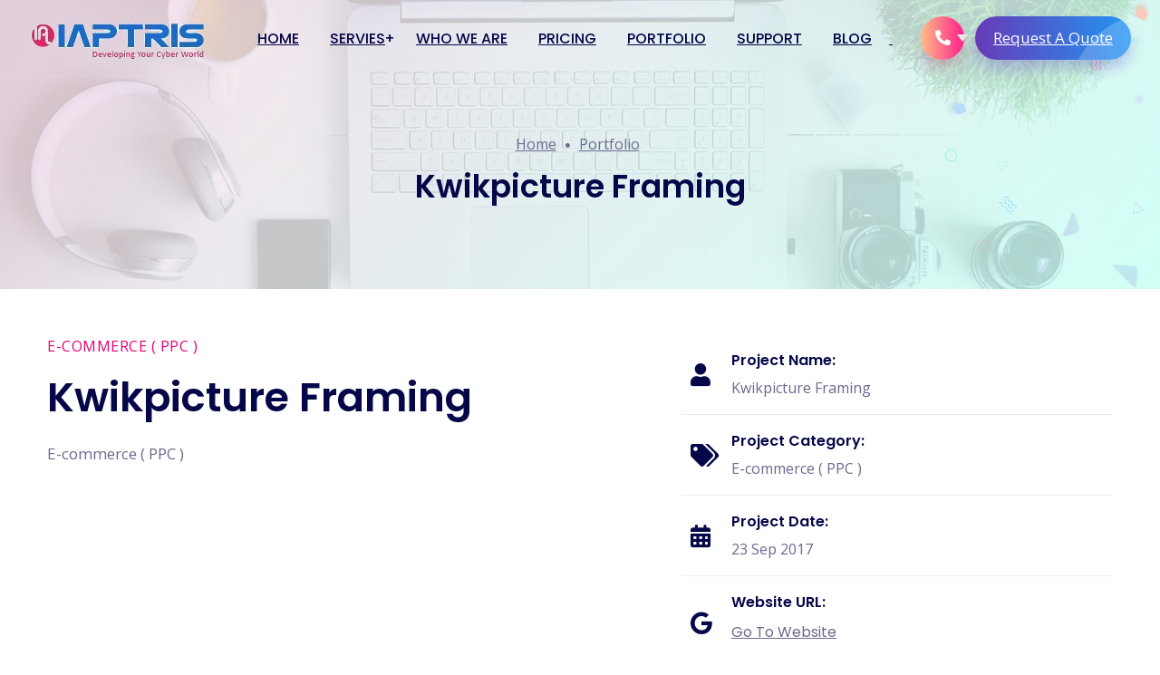

--- FILE ---
content_type: text/html; charset=UTF-8
request_url: https://iaptris.com/kwikpicture-framing-portfolio.php
body_size: 6325
content:
<!DOCTYPE html>
<html lang="en" class="no-js">
  <head>
    <meta charset="utf-8"/>
    <title>Iaptris Technologies - Kwikpicture Framing Portfolio</title>
    <meta name="description" content="Creative Agency, Marketing Agency Template">
    <meta name="keywords" content="Creative Agency, Marketing Agency">
    <meta name="author" content="rajesh-doot">
    <meta name="viewport" content="width=device-width,initial-scale=1">
    <meta http-equiv="X-UA-Compatible" content="IE=edge">
    <!--website-favicon-->
    <link href="images/favicon.png" rel="icon">
    <!--plugin-css-->
   <link href="css/bootstrap.min.css" rel="stylesheet">
		<link href="css/plugin.min.css" rel="stylesheet">		
		<link href="https://cdnjs.cloudflare.com/ajax/libs/font-awesome/5.11.2/css/all.min.css" rel="stylesheet">		
		<link href="https://fonts.googleapis.com/css2?family=Open+Sans:wght@400;600;700&family=Poppins:wght@300;400;500;600;700;800;900&display=swap" rel="stylesheet">
		<!-- template-style-->
		<link href="css/style.css" rel="stylesheet">
		<link href="css/responsive.css" rel="stylesheet">
		<link href="css/darkmode.css" rel="stylesheet">
	 </head>
	 <body>		
    
    <!--Start Header -->
     <!--Start Header -->
     <header class="nav-bg-w main-header navfix fixed-top menu-white">
         <div class="container-fluid m-pad">
            <div class="menu-header">
               <div class="dsk-logo"><a class="nav-brand" href="https://iaptris.com">
                 <img src="images/logo1.png" alt="Logo" class="mega-white-logo"/>
                 <img src="images/logo1.png" alt="Logo" class="mega-darks-logo"/>
                 </a>
               </div>
               <div class="custom-nav" role="navigation">
                 <ul class="nav-list">
                   <li class="sbmenu-1">
                     <a href="https://iaptris.com" class="menu-links">Home</a>
                   </li>
                   <li class="sbmenu rpdropdown">
                     <a href="#" class="menu-links">Servies</a>
                     <div class="nx-dropdown menu-dorpdown">
                        <div class="sub-menu-section">
                          <div class="sub-menu-center-block">
                            <div class="sub-menu-column smfull">
                              <ul>
                                   <li><a href="webdevelopment.php">Website Development</a></li>
                                   <li><a href="seo.php">Search Engine Optimization</a></li>
                                   <li><a href="mobile-app.php">Mobile App Development</a></li>
                                   <li><a href="ppc.php">Pay Per Click</a></li>
                                   <li><a href="smp.php">Social Media Promotion</a></li>
                                   <li><a href="AR-VR-development.php">AR/VR development</a></li>
                                 </ul>
                            </div>
                          </div>
                        </div>
                     </div>
                   </li>
                   <li class="sbmenu-1">
                     <a href="who-we-are.php" class="menu-links">Who We Are</a>
                   </li>
                   <li class="sbmenu-1">
                     <a href="pricing.php" class="menu-links">Pricing</a>
                   </li>
                   <li class="sbmenu-1">
                     <a href="portfolio.php" class="menu-links">Portfolio</a>
                   </li>

                   <li class="sbmenu-1">
                     <a href="support.php" class="menu-links">Support</a>
                   </li>
                   
                   <li class="sbmenu-1">
                     <a href="blog.php" class="menu-links">Blog</a>
                   </li>

                   <li>
                     <a href="#" class="menu-links right-bddr">&nbsp;</a>
                     <!--menu right border-->
                   <li class="contact-show">
                     <a href="#" class="btn-round- trngl btn-br bg-btn"><i class="fas fa-phone-alt"></i></a>
                     <div class="contact-inquiry">
                           <div class="contact-info-">
                              <div class="contct-heading">IAPTRIS  Contacts</div>
                              <div class="inquiry-card-nn hrbg">
                                 <div class="title-inq-c">OUR OFFICES</div>
                                 <ul>
                                    <li class="mb0"><img src="images/flags/ind.png" alt="ind office" class="flags-size"> <a href="tel:+919971107939" >+91 9971107939</a></li><br/>
                                    <!-- <li class="mb0"><img src="images/flags/uk.png" alt="uk office" class="flags-size"> <a href="tel:+44208 133 6539" >+44 208 133 6539</a></li><br/>
                                    <li class="mb0"><img src="images/flags/us.svg" alt="usa office" class="flags-size"> <a href="tel:+14243820210" >+1 4243820210</a></li> -->
                                 </ul>
                              </div>
                              <div class="inquiry-card-nn">
                                 <div class="title-inq-c">FOR SALES DEPARTMENT</div>
                                 <ul>
                                    <li><i class="fas fa-envelope"></i><a href="mailto:info@iaptris.com" >info@iaptris.com</a></li>
                                 </ul>
                              </div>
                           </div>
                        </div>
                   </li>
                   <li><a href="get-quote.php" class="btn-br bg-btn3 btshad-b2 lnk">Request A Quote <span class="circle"></span></a> </li>
                 </ul>
               </div>
               <div class="mobile-menu2">
                 <ul class="mob-nav2">
                   <li><a href="#" class="btn-round- trngl btn-br bg-btn btshad-b1"  data-bs-toggle="modal" data-bs-target="#menu-popup"><i class="fas fa-envelope-open-text"></i></a></li>
                   <li class="navm-"> <a class="toggle" href="#"><span></span></a></li>
                 </ul>
               </div>
            </div>
            <!--Mobile Menu-->
            <nav id="main-nav">
               <ul class="first-nav">
                 <li>
                   <a href="https://iaptris.com/">Home</a>
                 </li>
                 <li>
                   <a href="#">Services</a>
                   <ul>
                     <li><a href="webdevelopment.php">Website Development</a></li>
                     <li><a href="seo.php">Search Engine Optimization</a></li>
                     <li><a href="mobile-app.php">Mobile App development</a></li>
                     <li><a href="ppc.php">Pay Per Click</a></li>
                     <li><a href="smp.php">Social Media Promotion</a></li>
                      <li><a href="AR-VR-development.php">AR/VR development</a></li>
                   </ul>
                 </li>
                 <li>
                   <a href="who-we-are.php">Who We Are</a>
                 </li>
                 <li>
                   <a href="pricing.php">Pricing</a>
                 </li>
                 <li>
                   <a href="portfolio.php">Portfolio</a>
                 </li>
                 <li>
                   <a href="support.php">Support</a>
                 </li>
                 <li>
                     <a href="blog.php" class="menu-links">Blog</a>
                   </li>
               </ul>
                 <ul class="bottom-nav">
                  <li class="prb">
                     <a href="tel:+91 9971107939">
                        <svg xmlns="http://www.w3.org/2000/svg" viewBox="0 0 384 384">
                           <path d="M353.188,252.052c-23.51,0-46.594-3.677-68.469-10.906c-10.719-3.656-23.896-0.302-30.438,6.417l-43.177,32.594
                              c-50.073-26.729-80.917-57.563-107.281-107.26l31.635-42.052c8.219-8.208,11.167-20.198,7.635-31.448
                              c-7.26-21.99-10.948-45.063-10.948-68.583C132.146,13.823,118.323,0,101.333,0H30.813C13.823,0,0,13.823,0,30.813
                              C0,225.563,158.438,384,353.188,384c16.99,0,30.813-13.823,30.813-30.813v-70.323C384,265.875,370.177,252.052,353.188,252.052z"
                              />
                        </svg>
                     </a>
                  </li>
                  <li class="prb">
                     <a href="mailto:info@iaptris.com">
                        <svg xmlns="http://www.w3.org/2000/svg" width="24" height="24" viewBox="0 0 24 24">
                           <path d="M20 4H4c-1.1 0-1.99.9-1.99 2L2 18c0 1.1.9 2 2 2h16c1.1 0 2-.9 2-2V6c0-1.1-.9-2-2-2zm0 4l-8 5-8-5V6l8 5 8-5v2z"/>
                           <path d="M0 0h24v24H0z" fill="none"/>
                        </svg>
                     </a>
                  </li>
                  <li class="prb">
                     <a href="skype:ashish.jha900?chat">
                        <svg enable-background="new 0 0 24 24" height="18" viewBox="0 0 24 24" width="18" xmlns="http://www.w3.org/2000/svg">
                           <path d="m23.309 14.547c1.738-7.81-5.104-14.905-13.139-13.543-4.362-2.707-10.17.352-10.17 5.542 0 1.207.333 2.337.912 3.311-1.615 7.828 5.283 14.821 13.311 13.366 5.675 3.001 11.946-2.984 9.086-8.676zm-7.638 4.71c-2.108.867-5.577.872-7.676-.227-2.993-1.596-3.525-5.189-.943-5.189 1.946 0 1.33 2.269 3.295 3.194.902.417 2.841.46 3.968-.3 1.113-.745 1.011-1.917.406-2.477-1.603-1.48-6.19-.892-8.287-3.483-.911-1.124-1.083-3.107.037-4.545 1.952-2.512 7.68-2.665 10.143-.768 2.274 1.76 1.66 4.096-.175 4.096-2.207 0-1.047-2.888-4.61-2.888-2.583 0-3.599 1.837-1.78 2.731 2.466 1.225 8.75.816 8.75 5.603-.005 1.992-1.226 3.477-3.128 4.253z"/>
                        </svg>
                     </a>
                  </li>
                  <li class="prb">
<a href="https://wa.link/1v2wmy" target="blank"><i class="fab fa-whatsapp"></i></a>
                  </li>
               </ul>
            </nav>
          </div>
        </header>
            <!--Mobile Menu-->
            <nav id="main-nav">
               <ul class="first-nav">
                  <li>
                     <a href="https://iaptris.com">Home</a>
                  </li>
                  <li>
                     <a href="#">Services</a>
                     <ul>
									   <li><a href="webdevelopment.php">Website Development</a> </li>
                                       <li><a href="seo.php">Search Engine Optimization</a></li>
                                       <li><a href="mobile-app.php">Mobile App development</a></li>
                                       <li><a href="ppc.php">PPC</a></li>
                                       <li><a href="service-graphic.php">Social Media Promotion</a></li>
                     </ul>
                  </li>
				  <li>
                     <a href="who-we-are.php">Who We Are</a>
					 </li>
					 
					 <li>
                     <a href="pricing.php">Pricing</a>
					 </li>
					 
					 <li>
                     <a href="portfolio.php">Portfolio</a>
					 </li>
                  <li>
                     <a href="support.php">Support</a>
                  </li>
                  
               </ul>
               <ul class="bottom-nav">
                  <li class="prb">
                     <a href="tel:+44208 133 6539">
                        <svg xmlns="http://www.w3.org/2000/svg" viewBox="0 0 384 384">
                           <path d="M353.188,252.052c-23.51,0-46.594-3.677-68.469-10.906c-10.719-3.656-23.896-0.302-30.438,6.417l-43.177,32.594
                              c-50.073-26.729-80.917-57.563-107.281-107.26l31.635-42.052c8.219-8.208,11.167-20.198,7.635-31.448
                              c-7.26-21.99-10.948-45.063-10.948-68.583C132.146,13.823,118.323,0,101.333,0H30.813C13.823,0,0,13.823,0,30.813
                              C0,225.563,158.438,384,353.188,384c16.99,0,30.813-13.823,30.813-30.813v-70.323C384,265.875,370.177,252.052,353.188,252.052z"
                              />
                        </svg>
                     </a>
                  </li>
                  <li class="prb">
                     <a href="mailto:info@iaptris.com">
                        <svg xmlns="http://www.w3.org/2000/svg" width="24" height="24" viewBox="0 0 24 24">
                           <path d="M20 4H4c-1.1 0-1.99.9-1.99 2L2 18c0 1.1.9 2 2 2h16c1.1 0 2-.9 2-2V6c0-1.1-.9-2-2-2zm0 4l-8 5-8-5V6l8 5 8-5v2z"/>
                           <path d="M0 0h24v24H0z" fill="none"/>
                        </svg>
                     </a>
                  </li>
                  <li class="prb">
                     <a href="skype:ashish. jha900?call">
                        <svg enable-background="new 0 0 24 24" height="18" viewBox="0 0 24 24" width="18" xmlns="http://www.w3.org/2000/svg">
                           <path d="m23.309 14.547c1.738-7.81-5.104-14.905-13.139-13.543-4.362-2.707-10.17.352-10.17 5.542 0 1.207.333 2.337.912 3.311-1.615 7.828 5.283 14.821 13.311 13.366 5.675 3.001 11.946-2.984 9.086-8.676zm-7.638 4.71c-2.108.867-5.577.872-7.676-.227-2.993-1.596-3.525-5.189-.943-5.189 1.946 0 1.33 2.269 3.295 3.194.902.417 2.841.46 3.968-.3 1.113-.745 1.011-1.917.406-2.477-1.603-1.48-6.19-.892-8.287-3.483-.911-1.124-1.083-3.107.037-4.545 1.952-2.512 7.68-2.665 10.143-.768 2.274 1.76 1.66 4.096-.175 4.096-2.207 0-1.047-2.888-4.61-2.888-2.583 0-3.599 1.837-1.78 2.731 2.466 1.225 8.75.816 8.75 5.603-.005 1.992-1.226 3.477-3.128 4.253z"/>
                        </svg>
                     </a>
                  </li>
               </ul>
            </nav>
         </div>
      </header>
				
			 </div>
		  </header>
		  <!--Mobile contact-->
		  <div class="popup-modal1">
			 <div class="modal" id="menu-popup">
				<div class="modal-dialog">
				   <div class="modal-content">
					  <div class="modal-header">
						 <div class="common-heading">
							<h4 class="mt0 mb0">Write a Message</h4>
						 </div>
						 <button type="button" class="closes" data-bs-dismiss="modal">&times;</button>
					  </div>
					  <!-- Modal body -->
					  <div class="modal-body">
						 <div class="form-block fdgn2 mt10 mb10">
							<form action="#" method="post" name="feedback-form">
							   <div class="fieldsets row">
								  <div class="col-md-12"><input type="text" placeholder="Full Name" name="name"></div>
								  <div class="col-md-12"><input type="email" placeholder="Email Address" name="email"></div>
								  <div class="col-md-12"><input type="number" placeholder="Contact Number" name="phone"></div>
								  <div class="col-md-12"><input type="text" placeholder="Subject" name="subject"></div>
								  <div class="col-md-12"><textarea placeholder="Message" name="message"></textarea></div>
							   </div>
							   <div class="fieldsets mt20 pb20">
								  <button type="submit" name="submit" class="lnk btn-main bg-btn" data-bs-dismiss="modal">Submit <i class="fas fa-chevron-right fa-icon"></i><span class="circle"></span></button>
							   </div>
							</form>
						 </div>
					  </div>
				   </div>
				</div>
			 </div>
		  </div>
		  <!--Mobile contact-->	<!--End Header -->
    
  <!--Breadcrumb Area-->
  <section class="breadcrumb-area banner-3">
    <div class="text-block">
      <div class="container">
        <div class="row">
          <div class="col-lg-12 v-center">
            <div class="bread-inner">
              <div class="bread-menu">
                <ul>
                  <li><a href="https://iaptris.com/">Home</a></li>
                  <li><a href="portfolio.php">Portfolio</a></li>
                </ul>
              </div>
              <div class="bread-title">
                <h2>Kwikpicture Framing</h2>
              </div>
            </div>
          </div>
        </div>
      </div>
    </div>
  </section>
  <!--End Breadcrumb Area-->
  <!--Start Portfolio-->
  <section class="portfolio-page pad-tb">
    <div class="container">
      <div class="row justify-content-left">
        <div class="col-lg-7">
          <div class="common-heading pp p-details">
            <span>E-commerce ( PPC )</span>
            <h1>Kwikpicture Framing</h1>
            <p>	E-commerce ( PPC ) </p>
          </div>
        </div>
        <div class="col-lg-5">
          <div class="portfolio-details">
            <div class="portfolio-meta link-hover">
              <ul>
                <li>
                  <i class="fas fa-user"></i>
                  <p>Project Name: <span>Kwikpicture Framing</span></p>
                </li>
                <li>
                  <i class="fas fa-tags"></i>
                  <p>Project Category: <span>E-commerce ( PPC )</span></p>
                </li>
                <li>
                  <i class="fas fa-calendar-alt"></i>
                  <p>Project Date: <span>23 Sep 2017</span></p>
                </li>
                <li>
                  <i class="fab fa-google"></i>
                  <p>Website URL: <span><a href="https://www.kwikpictureframing.co.uk/" target="_blank"> Go To Website</a></span></p>
                </li>
              </ul>
            </div>
          </div>
        </div>
      </div>
      <div class="row">
        <div class="col-lg-12 single-card-item">
          <div class="isotope_item pv-">
            <div class="item-image">
              <img src="images/portfolio/kwikpic.jpg" alt="project name" class="img-fluid"/>
             </div>
            </div>
    <div class="isotope_item pv- mt30">
            <div class="item-image">
       <img src="images/portfolio/kwik.jpg" alt="project name" class="img-fluid"/>
            </div>
          </div>
        </div>
      </div>
    </div>
  </section>
  <!--End Portfolio-->
  
<!--Start Footer-->
      <!--Start Footer-->
      <footer>
      <!--    <div class="footer-row1">
            <div class="container">
               <div class="row">
                  <div class="col-lg-6">
                     <div class="email-subs">
                        <h3>Get New Insights Weekly</h3>
                        <p>Get Free Current Affairs Updates from Insights When business decisions can't wait, you can rely on Weekly Insights to provide a preview of the future performance of product sales.</p>
                     </div>
                  </div>
                  <div class="col-lg-6 v-center">
                     <div class="email-subs-form">
                        <form>
                           <input type="email" placeholder="Email Your Address" name="emails">
                           <button type="submit" name="submit" class="lnk btn-main bg-btn">Subscribe <i class="fas fa-chevron-right fa-icon"></i><span class="circle"></span></button>
                        </form>
                     </div>
                  </div>
               </div>
            </div>
         </div> -->
         <div class="footer-row2 bdrtop">
            <div class="container">
               <div class="row justify-content-between">
                  <div class="col-lg-3 col-sm-6  ftr-brand-pp">
                     <a class="navbar-brand mt30 mb25" href="https://iaptris.com/"> <img src="images/logo1.png" alt="Logo" /></a>
                     <p>New business start-ups , existing business who want revamp , applications- We Analyse & understand your Buyers.</p>
                     <a href="get-quote.php" class="btn-main bg-btn3 lnk mt20">Request A Quote<i class="fas fa-chevron-right fa-icon"></i><span class="circle"></span></a>
                  </div>
                  <div class="col-lg-3 col-sm-6">
                     <h5>Contact Us</h5>
                     <ul class="footer-address-list ftr-details">
                        <li>
                           <span><i class="fas fa-envelope"></i></span>
                           <p>Email <span> <a href="mailto:info@iaptris.com">info@iaptris.com</a></span></p>
                        </li>
                        <li>
                           <span><i class="fas fa-phone-alt"></i></span>
                           <p>Phone <span> <a href="tel:+919971107939">+91 9971107939</a></span></p>
                        </li>
                        <li>
                           <span><i class="fas fa-map-marker-alt"></i></span>
                           <p>Address <span> 555 Dwarka sector7 New Delhi </span></p>
                        </li>
                     </ul>
                  </div>
                  <div class="col-lg-2 col-sm-6">
                     <h5>Company</h5>
                     <ul class="footer-address-list link-hover">
                        <li><a href="get-quote.php">Contact</a></li>
                        <li><a href="pricing.php">Pricing</a></li>
                        <li><a href="who-we-are.php">Who we are</a></li>
                        <li><a href="privacy-policy.php">Privacy Policy</a></li>
                        <li><a href="terms-condition.php">Terms & Condition</a></li>
                     </ul>
                  </div>
                  <div class="col-lg-4 col-sm-6 footer-blog-">
                     <h5>Latest Blogs</h5>
                     <div class="single-blog-">
                        <div class="post-thumb"><a href="mobile-blog.php"><img src="images/blog/mobii.jpg" alt="blog"></a></div>
                        <div class="content">
                           <p class="post-meta"><span class="post-date"><i class="far fa-clock"></i>April 15, 2020</span></p>
                           <h4 class="title"><a href="mobile-blog.php">What is Mobile App Development?</a></h4>
                        </div>
                     </div>
                     <div class="single-blog-">
                        <div class="post-thumb"><a href="webdesign-blog.php"><img src="images/blog/weeb.jpg" alt="blog"></a></div>
                        <div class="content">
                           <p class="post-meta"><span class="post-date"><i class="far fa-clock"></i>April 15, 2020</span></p>
                           <h4 class="title"><a href="webdesign-blog.php">How we can design a user friendly website?</a></h4>
                        </div>
                     </div>
                  </div>
               </div>
            </div>
         </div>
       <!--   <div class="footer-brands">
            <div class="container">
               <div class="row">
                  <div class="col-lg-4 v-center">
                     <h5 class="mb10">IAPTRIS  Newsletter</h5>
                     <p>Offer your subscribers step-by-step instructions on how to use your product or how to get something done by creating newsletters with how-to guides.</p>
                  </div>
                  <div class="col-lg-8 v-center">
                     <ul class="footer-badges-">
                        <li><a href="#"><img src="images/client/melltoo.png" alt="badges"></a></li>
                        <li><a href="#"><img src="images/client/tanaari-logo.png" alt="badges"></a></li>
                        <li><a href="#"><img src="images/client/nexgtv.png" alt="badges"></a></li>
                        <li><a href="#"><img src="images/client/crack-logo.png" alt="badges"></a></li>
                     </ul>
                  </div>
               </div>
            </div>
         </div> -->
         <div class="footer-row3">
            <div class="copyright">
               <div class="container">
                  <div class="row">
                    
                     <div class="col-lg-6">
 <div class="footer-">
                           <p>Copyright &copy; 2025 Iaptris Technologies PVT LTD  . All rights reserved.</p>
                        </div>
                     </div>
                      <div class="col-lg-6">
                        <div class="footer-social-media-icons">
                           <a href="https://www.facebook.com/iaptris" target="blank"><i class="fab fa-facebook"></i></a>
                           <a href="#" target="blank"><i class="fab fa-twitter"></i></a>
                           <a href="https://www.instagram.com/iaptristechnologies" target="blank"><i class="fab fa-instagram"></i></a>
                           <a href="https://www.linkedin.com/company/iaptris-pvt-ltd/" target="blank"><i class="fab fa-linkedin"></i></a>
                             <a href="https://wa.link/1v2wmy" target="blank"><i class="fab fa-whatsapp"></i></a>
                        </div>
                       
                     </div>
                  </div>
               </div>
            </div>
         </div>
      </footer>
      <!--End Footer-->      <!--End Footer-->

<!-- js placed at the end of the document so the pages load faster -->
<script src="js/vendor/modernizr-3.5.0.min.js"></script>
<script src="js/jquery.min.js"></script>
<script src="js/bootstrap.bundle.min.js"></script> 
<script src="js/plugin.min.js"></script>
<!--common script file-->
<script src="js/main.js"></script>
</body>
</html>

--- FILE ---
content_type: text/css
request_url: https://iaptris.com/css/style.css
body_size: 29350
content:
/*scrollbar theme*/
i.fab.fa-facebook {
    color: #fff;
}
i.fab.fa-facebook:hover {
   color: #fff;
}
i.fab.fa-twitter {
   color: #fff;
}
i.fab.fa-twitter:hover {
   color: #fff;
}
i.fab.fa-instagram {
   color: #fff;
}
i.fab.fa-instagram:hover {
    color: #fff;
}
i.fab.fa-linkedin {
    color: #fff;
}
i.fab.fa-whatsapp {
    color: #fff;
}
i.fab.fa-linkedin:hover {
    color: #fff;
}



::-webkit-scrollbar {width:3px;}
::-webkit-scrollbar-track { background: #e8e8e8;}
::-webkit-scrollbar-thumb:hover {background: #fb5496;}
::-webkit-scrollbar-thumb {
background-image: -webkit-linear-gradient(45deg, #ffbd84, #ff1f8e);
background-image: -o-linear-gradient(45deg, #ffbd84, #ff1f8e);
background-image: linear-gradient(45deg, #ffbd84, #ff1f8e);}
/*Default css*/
::-moz-selection {background: rgba(166, 175, 189, 0.3);}
::selection {background: rgba(166, 175, 189, 0.3);}
*{ -webkit-font-smoothing: antialiased;
-moz-os-font-smoothing: grayscale;
box-sizing: border-box;
padding: 0;
margin: 0;
outline:none;
vertical-align:baseline;}
body {font-family: 'Open Sans', sans-serif; color: #6a6a8e; font-weight: 400;   font-style: normal; line-height:1; font-size: 17px; outline:none;overflow-x: hidden;}
article, aside, details, figcaption, figure, footer, header, nav, section, summary {  display: block; }
h1, h2, h3, h4, h5, h6 {font-family: 'Poppins', sans-serif; color: #050748; font-weight: 600;}
h1, h2, h3, h4, h5, h6, p, ul{padding: 0;   margin: 0;}
ul{list-style:none;}
a:hover { text-decoration: none;}
button:focus {outline: none!important}
.fa-icon{    margin-left: 5px; font-size: 12px;}
.header-heading .fa-icon{    margin-left: 5px; font-size: 12px; animation: 2s infinite arrowanim; -webkit-animation: 2s infinite arrowanim;}
.common-heading{padding: 0;    text-align: center;    position: relative;z-index: 10;}
.common-heading h2 {        margin-bottom: 60px;}
.inner-heading h2 {     margin-bottom: 30px;}
.v-center{align-self: center; align-items: center;}
button{ position: relative;    overflow: hidden;}
.lnk{position: relative;    overflow: hidden;}
.animation, a, .isotope_item, input, button, .custom-btn, .circle,
.s-block, .clients-logo, .icon-set, .link-hover, .sticky, .navbar, .dropdown-toggle, .hover-scale img, .sub-menu-sec a,.main-header.sticky, .main-header, .circle2, .hoshd{
-webkit-transition: 1.2s cubic-bezier(.17, .85, .438, .99);
-o-transition: 1.2s cubic-bezier(.17, .85, .438, .99);
transition: 1.2s cubic-bezier(.17, .85, .438, .99);
/*-moz-transition: all 0.4s;
-o-transition: all 0.4s;
-webkit-transition: all 0.4s;
transition: all 0.4s;*/}
.no-shadow{box-shadow:none !important}
span.circle{background: rgba(255, 255, 255, 0.2); display: block; position: absolute; top: -10%; right: -130px; width: 200px; height: 200px; border-radius: 50%;}
.lnk:hover span.circle{ top: -10%;    right: -80px;}
span.circle2{background: rgba(255, 255, 255, 0.2); display: block; position: absolute; top: -10%; right: -50px; width: 80px; height: 80px; border-radius: 50%;}
.lnk:hover span.circle2{ top: -10%;    right: -40px;}
.font-15{font-size:15px;}
.f-medium{ font-weight:600}
.f-bold{ font-weight:700}
.light-blue{background: #f8fdff;}
.text-radius { border-radius: 3px;    padding: 0 3px;}
.text-primary { color: #fe4c1c;}
.text-second{color: #E91E63;}
.text-bold{font-weight:bold}
/**Header section**/
.header-icon-nav a{ background: #ffffff7a;    padding: 12px;   margin: 5px;   border-radius: 50%;   color: #0a2233;}
.sticky .dsk-logo { line-height: 70px;}
.sticky .custom-nav .nav-list li a.menu-links { line-height: 70px;}
.main-header.sticky  {height: 70px;}
.top-header{position:relative; z-index:999;}
.navbar .mobile-menu{ display:none;}
.navbar .mobilemenu{color: #0a2233;    top: -4px;    position: relative;}
.navbar .mobilemenu i{    font-size: 25px;}
.mob-nav{    display: flex;}
.mob-nav li{ position: relative;}
.ml8{margin-left: 8px; }
.animate {animation-duration: 0.4s;   -webkit-animation-duration: 0.4s;   animation-fill-mode: both;   -webkit-animation-fill-mode: both;}
.top-header .dropdown-toggle::after {
display: inline-block;
margin-left: 3px;
vertical-align: baseline;
content: "+";
border-top: 0;
border-right: 0;
border-bottom: 0;
border-left: 0;
border-radius: 100px;}
.slideIn {  -webkit-animation-name: slideIn;    animation-name: slideIn;}
.dropdown-item:focus, .dropdown-item:hover {
color: #16181b;
text-decoration: none;
background-color: #ffffff;
outline:none;}
.dropdown-item.active, .dropdown-item:active {color: #0a2233;   text-decoration: none;   background-color: #ffffff; outline:none;}
.dropdown-menu { border: 0px solid rgba(0,0,0,.15);}
header .dropdown-menu {
position: absolute; top: 100%; left: 0; z-index: 1000; display: none; float: left; min-width: 10rem; padding: 10px 0; margin: 0; font-size: 16px; color: #212529;
text-align: left; list-style: none; background-color: #fff; background-clip: padding-box; border: 0; border-top: 0px solid rgb(0, 186, 255);
border-radius: 0px 0px 8px 8px;
-webkit-box-shadow: 0 3.4px 2.7px -30px rgba(0, 0, 0, 0.059), 0 8.2px 8.9px -30px rgba(0, 0, 0, 0.071), 0 25px 40px -30px rgba(0, 0, 0, 0.2);
box-shadow: 0 3.4px 2.7px -30px rgba(0, 0, 0, 0.059), 0 8.2px 8.9px -30px rgba(0, 0, 0, 0.071), 0 25px 40px -30px rgba(0, 0, 0, 0.2);}
.dropdown-item { display: block; width: 100%; clear: both;  font-weight: 400; text-align: inherit; white-space: nowrap; background-color: transparent;
border: 0; font-size: 15px; color: #0a2233; font-family: 'Poppins', sans-serif; font-weight: 500; padding: 10px 15px;}
.navbar-toggler { background-color: #fff; border: 1px solid #fff;}
.top-header  .sticky{ background: #fff; -webkit-box-shadow: 0 4px 6px 0 rgba(12, 0, 46, .08); box-shadow: 0 4px 6px 0 rgba(12, 0, 46, .08); height: 70px;}
.nav-item.dropdown:hover{background: #fff}
.list-mnu li a{white-space: break-spaces; line-height: 24px; padding: 5px 10px;}
.navbar-light .navbar-nav .nav-link {
font-weight: 600;
font-size: 16px;
color: #0a2233;
font-family: 'Poppins', sans-serif;
font-weight: 500;
padding: 0px 15px;
line-height: 48px;}
.fixed-top { position: fixed; top: 0; right: 0; left: 0; z-index: 1030; padding-top: 0; padding-bottom: 0; height: 100px;  }
.brand-logo a{display: block; }
.top-header  .navbar .custom-btn{   padding: 0px 32px;    color:#fff;   font-weight: 400;}
.top-header  .navbar .custom-btn:hover, .top-header  .navbar .custom-btn:focus{ color:#fff;}
.modal-backdrop {background: linear-gradient(135deg, #0c0004 0%,#000e0c 100%);}
.modal {z-index: 999999;}
.abt{position: absolute;    right: 15px !important;    top: 0px !important;    z-index: 9999999;}
.popup-modalfull .modal-dialog {min-height: 100%; margin: 0 0 0 auto; background: #fff;     width: 100%;    max-width: 100%;    height: 100%;    margin: 0; }
.popup-modalfull .modal-content{border: 0;height: 100%;  border-radius: 0;}
.popup-modalfull .modal-body { overflow-y: auto;}
/**mega menu header **/
.main-header.sticky .nx-dropdown { top: 65px;}
.nav-bg-b .custom-nav .nav-list li a.menu-links {  color: #000;}
.main-header.sticky{
background: #fff;
-webkit-box-shadow: 0 4px 6px 0 rgba(12, 0, 46, .08);
box-shadow: 0 4px 6px 0 rgba(12, 0, 46, .08);}
.main-header  {
padding: 0 20px;
height: 85px;
z-index: 99999;
border-bottom: 1px solid rgba(255, 255, 255, 0.1);}
.fa-ani {
margin-left: 5px;
font-size: 12px;
animation: 2s infinite arrowanim;
-webkit-animation: 2s infinite arrowanim;}
.sub-menu-center-block{display: flex;}
.menu-header{
display: flex;
align-items: center;
justify-content: space-between;
width: 100%;}
.right-bddr{    border-right: 1px solid rgba(255, 255, 255, 0.1);
padding: 0px 10px 0 0px !important;
margin: 0 20px 0 0;}
.custom-nav .sbmenu > a::before {content: "+"; position: absolute; right: 4px;}
.custom-nav .sbmenu.hover > a::before { content: "-"; }
.main-header.sticky .custom-nav .nav-list li a.menu-links { color: #050748;}
.main-header.sticky  .mega-white-logo{display:none;}
.main-header  .mega-white-logo{display:none;}
.nav-bg-b.main-header.sticky  .mega-white-logo{display:none;}
.nav-bg-b.main-header  .mega-white-logo{display:inline-block;}
.nav-bg-b.main-header .mega-darks-logo{display: none;}
.main-header.sticky .mega-darks-logo{display: inline-block;}
.dsk-logo{float: left; line-height: 85px;}
.dsk-logo .nav-brand img{max-height: 75px;}
.custom-nav{float: right;}
.custom-nav .menu-dorpdown{width:240px; margin: 0 auto;}
.custom-nav .smfull{width:100%;}
.custom-nav .nav-list li{display: inline-flex;}
.custom-nav .nav-list li.rpdropdown{position: relative;}
.custom-nav .nav-list li a.menu-links{
font-size: 16px;
color: #050748;
font-family: 'Poppins', sans-serif;
font-weight: 500;
padding: 0px 15px;
line-height: 85px;
text-transform: uppercase;
position: relative;
overflow: hidden;}
.btn-br{line-height: 48px; color: #fff; border-radius: 100px; padding: 0 20px;}
.btn-br:hover{color:#fff;}
.btn-round-{
width: 48px;
height: 48px;
text-align: center;
line-height: 48px;
padding: 0;
margin-right: 8px;
position: relative;
display: inline-block;}
.btn-round-.trngl:after{
content: '';
position: absolute;
right: -4px;
top: 50%;
width: 0;
height: 0;
border-left: 6px solid transparent;
border-right: 6px solid transparent;
border-top: 8px solid #e8e8e8;
clear: both;
transform: translateY(-50%);}
.btshad-b1{
-webkit-box-shadow: 0 10px 15px 0px rgba(175, 0, 87, .2);
box-shadow: 0 10px 15px 0px rgba(175, 0, 87, .2);}
.btshad-b2{
-webkit-box-shadow: 0 10px 15px 0px rgba(56, 0, 189, .2);
box-shadow: 0 10px 15px 0px rgba(56, 0, 189, .2);}
.nx-dropdown {
position: absolute;
z-index: 1;
left: 0;
right: 380px!important;
top: 80px;
opacity: 0;
height: 0;
overflow: hidden;
-webkit-transition: all .5s ease;
-moz-transition: all .5s ease;
-ms-transition: all .5s ease;
-o-transition: all .5s ease;
transition: all .5s ease;}

div.custom-nav > ul > li:hover .nx-dropdown {
opacity: 1;
height: auto;
overflow: inherit;}
.submenu-btnset{
position: relative;
display: block;
top: 50%;
-ms-transform: translateY(-50%);
transform: translateY(-50%);
white-space: normal;}
.sub-menu-column {
width: 25%;
float: left;
padding: 0 20px;}
.sub-menu-column .menuheading {
color: #050748;
font-weight: 700;
font-size: 18px;
letter-spacing: .2px;
margin: 0 0 16px 0;
padding: 0 0 14px 0;
border-bottom: 1px solid #dadada;}
.sub-menu-column ul {width: 100%; display: inline-block; position: relative; }
.sub-menu-column ul li {
width: 100%;
height: auto;
float: left;
padding: 0;
margin-right: 0;
margin-bottom: 9px;}
.sub-menu-column ul li a {
width: 100%;
font-size: 15px;
color: #fff;
position: relative;
line-height: 25px;
font-weight: 600;}
.sub-menu-section {
box-shadow: 0px 10px 20px 0px rgb(0 0 0 / 0.04);
border-top: 2px solid #3e35b7;
width: 100%;
padding:40px 0;
display: inline-block;
background-color:#3e35b7;
margin-top: 4px;}
.btn-block a{
min-width: 230px;
text-align: center;
-webkit-box-shadow: 0 10px 15px 0px rgba(47, 0, 16, 0.15);
box-shadow: 0 10px 15px 0px rgba(47, 0, 16, 0.15);}
.bgtspnt{background: transparent !important;}
div.custom-nav > ul > li.sbmenu > a:after {
content: '';
position: absolute;
width: 100%;
height: 5px;
background: #4f4daf;
left: -100%;
bottom: 0px;
opacity: 0;
-webkit-transition: all .5s ease;
-moz-transition: all .5s ease;
-ms-transition: all .5s ease;
-o-transition: all .5s ease;
transition: all .5s ease;}
div.custom-nav > ul > li.sbmenu:hover > a:after  {left: 0; opacity: 1;}

div.custom-nav > ul > li.sbmenu-1 > a:after {
content: '';
position: absolute;
width: 100%;
height: 5px;
background: #4f4daf;
left: -100%;
bottom: 0px;
opacity: 0;
-webkit-transition: all .5s ease;
-moz-transition: all .5s ease;
-ms-transition: all .5s ease;
-o-transition: all .5s ease;
transition: all .5s ease;}
div.custom-nav > ul > li.sbmenu-1:hover > a:after  {left: 0; opacity: 1;}

.contact-show{position: relative;}
.contact-show:hover .contact-inquiry{ display: block;}
.contact-inquiry {
width: 285px;
position: absolute;
top: 48px;
right: 0;
z-index: 99;
display: none;
transition: all 2s linear;}
.hrbg{background: #e4e8ff;}
.contact-info- .contct-heading {
font-size: 19px;
color: #3c4147;
font-weight: 700;
padding: 11px 20px;
letter-spacing: .2px;}
.contact-info- .inquiry-card-nn .title-inq-c {font-size: 14px; font-weight: bold;}
.contact-info- .inquiry-card-nn ul li a {
font-size: 16px;
color: #050748;
font-weight: 700;
text-decoration: none;}
.contact-info- .inquiry-card-nn {
border-top: 1px solid #e1e1e2;
position: relative;
padding: 15px 20px;
text-align: left;}
.contact-info- {
width: 100%;
display: inline-block;
padding: 0;
background: #fff;
border-radius: 5px;
margin-top: 20px;
position: relative;
box-shadow: 0 0 5px rgba(0,0,0,.3);}
.contact-info- .inquiry-card-nn ul li {
list-style: none;
margin: 14px 0;
text-align: left;
display: block;}
.contact-info- .inquiry-card-nn ul li.mb0 {margin-bottom: 0;}
.contact-info- .inquiry-card-nn ul li i{font-size: 20px; margin: 0 11px 0 0px; color: #8BC34A;}
.contact-info- .inquiry-card-nn span {font-size: 13px; color: #828282;}
.contact-info- .inquiry-card-nn .fa-envelope{color: #012169;}
.contact-info-:after {
content: '';
position: absolute;
border-left: 7px solid transparent;
border-right: 7px solid transparent;
border-top: 7px solid transparent;
border-bottom: 7px solid rgba(255,255,255,.95);
top: -14px;
right: 22px;
transition: all 1s ease;
-moz-transition: all 1s ease;
-webkit-transition: all 1s ease;}
/**circle button effect**/
a.play-video {
min-width: 60px;
min-height: 60px;
display: inline-flex;
background: #ffffff;
border-radius: 1000px;
transition: all 0.3s ease-in-out 0s;
cursor: pointer;
outline: none;
position: relative;
padding: 10px;
align-items: center;}
a.play-video::after {
content: '';
width: 60px;
height: 60px;
border-radius: 100%;
border: 6px solid #ffffff;
position: absolute;
z-index: 0;
top: 50%;
left: 50%;
transform: translate(-50%, -50%);
animation: ring-ani 1.75s infinite cubic-bezier(0.66, 0, 0, 1);
box-shadow: 0 0 0 0 rgba(12, 108, 211, 0.5);}
@-webkit-keyframes ring-ani {to {box-shadow: 0 0 0 18px rgba(12, 108, 211, 0);}}
.triangle-play {
    width: 0;
    height: 0;
    border-top: 10px solid transparent;
    border-left: 18px solid #ff2d8d;
    border-bottom: 10px solid transparent;
    text-align: center;
    margin: 0 auto 0;}
/****/
.hero-card-web{
position: relative;
overflow: hidden;
padding-top: 150px;
padding-bottom: 100px;
height: 100vh;
align-items: center;
display: flex;}
.hero-main-rp {padding: 0 30px 0 180px;}
.hero-heading-sec h2{
color: #fff;
font-size: 55px;
line-height: 67px;
text-transform: uppercase;
font-weight: 700;}
.hero-heading-sec h2 span{display: block;}
.hero-heading-sec > p{color: #fff000; font-size: 18px; max-width: 400px; margin: 40px 0;}
.flags-size {width:25px;}
.awards-block-tt{margin-top: 40px;}
.hero-content-sec{display: inline-flex; align-items: center;}
.title-hero-oth p{font-size: 20px; color: #fff; margin: 0 0 0 25px; text-transform: uppercase; }
.title-hero-oth p span{display: block; color: #fff000;}
.hero-service-cards {margin-top: 100px;}
.service-slide{border-radius: 30px; max-width: 280px; overflow: hidden;margin: 20px 0;  transform-style: preserve-3d; transform: perspective(1000px);}
.service-card-hh{transform: translateZ(20px);    display: block;}
.image-sr-mm{
height: 250px;
width: 100%;
padding: 0px 0 0px 0;
position: relative;
margin: 0 auto;}
.image-sr-mm img{
position: absolute;
bottom: 0;
left: 0;
right: 0;
top: 0;
margin: 0 auto 0;
max-width: 100%;
max-height: 100%;
width: initial !important;}
.title-serv-c{color: #fff; font-size: 22px; font-weight: 700; line-height: 1.2; padding: 20px 20px 35px;}
.title-serv-c span {   display: block;}
.card-bg-a{
background: #3faee5;
background: -moz-linear-gradient(top,#3faee5 0,#6d03ce 100%);
background: -webkit-linear-gradient(top,#3faee5 0,#6d03ce 100%);
background: linear-gradient(to bottom,#3faee5 0,#6d03ce 100%);}
.card-bg-b{
background: #ff92f6;
background: -moz-linear-gradient(top,#ff92f6 0,#b300a5 100%);
background: -webkit-linear-gradient(top,#ff92f6 0,#b300a5 100%);
background: linear-gradient(to bottom,#ff92f6 0,#b300a5 100%);}
.card-bg-c{
background: #3e35b7;
background: -moz-linear-gradient(top,#3e35b7 0,#4c4aff 100%);
background: -webkit-linear-gradient(top,#3e35b7 0,#4c4aff 100%);
background: linear-gradient(to bottom,#3e35b7 0,#4c4aff 100%);}
.card-bg-d{
background: #f72c8c;
background: -moz-linear-gradient(top,#f72c8c 0,#b82dcf 100%);
background: -webkit-linear-gradient(top,#f72c8c 0,#b82dcf 100%);
background: linear-gradient(to bottom,#ffa76a 0,#ff8e38 100%);}
.card-bg-e{
background: #5782ea;
background: -moz-linear-gradient(top,#5782ea 0,#2251af 100%);
background: -webkit-linear-gradient(top,#5782ea 0,#2251af 100%);
background: linear-gradient(to bottom,#5782ea 0,#2251af 100%);}
.card-bg-f{
background: #95e5ff;
background: -moz-linear-gradient(top,#95e5ff 0,#009688 100%);
background: -webkit-linear-gradient(top,#95e5ff 0,#009688 100%);
background: linear-gradient(to bottom,#95e5ff 0,#009688 100%);}
.shape-bg3:before{
content: "";
background: url(../images/shape/shape-12.svg);
position: absolute; height: 100%; width: 100%; opacity: 0.03;}
/**Hero section**/
.hero-bg-bg1:before{
content: "";
background: url(../images/hero/banner-shap-2.png);
position: absolute;
height: 100vh;
right: 0;
left: 0;
top: 0;
width: 100%;
background-position: left 0;
background-size: contain;
background-repeat: no-repeat;}
.hero-section {
position: relative;
overflow: hidden;
padding-top: 100px;
padding-bottom: 100px;
height: 100vh;
align-items: center;
display: grid;}
.btn-main:hover{color:#fff;}
.btn-main {
font-size: 16px;
font-weight: 400;
font-family: 'Poppins', sans-serif;
padding: 0px 32px;
line-height: 56px;
text-align: center;
outline: none;
color: #fff;
background-color: #ff1f8e;
border: none;
-webkit-border-radius: 100px;
border-radius: 100px;
display: inline-block;
position: relative;
-webkit-box-shadow: 0 10px 15px 0px rgba(233, 30, 99, .15);
box-shadow: 0 10px 15px 0px rgba(233, 30, 99, .15);}
.header-heading h1{ font-size: 60px;   line-height: 72px; font-weight: 700;  margin-bottom: 30px;}
.header-heading p{font-size: 20px;  line-height: 30px;  margin-bottom: 35px;}
/**About section**/
.about-agency .common-heading h2 {margin-bottom: 20px;}
.about-agency{position: relative;   overflow: hidden;}
.about-agency:before {
content: "";
background: url(../images/shape/dot_bg.png);
position: absolute;
width: 100%;
height: 100%;
top: 0;}
.text-l{text-align:left !important;}
.common-heading > span {
color: #e60072;
text-transform: uppercase;
letter-spacing: 0.5px;
font-size: 16px;
font-weight: 400;
margin: 0 0 15px 0;
display: block;}
.quote{
font-weight: 500;
padding: 25px;
position: relative;
border-left: 4px solid #ff358f;
margin: 30px 0;
background: #FAFAFB;
color: #6a6a8e;
font-family: 'Poppins', sans-serif;}
.user- .user-image img{ border-radius: 100%;    width:80px}
.user-info{ margin: 0px 0 0 20px;text-align: left;}
.user-info p span{font-weight: 700;}
/**Service section**/
.service-section {background: #fff;   position: relative; overflow: hidden;}
.image-block img{width:100%; border-radius: 8px;}
.img-block img{width:100%; border-radius: 8px;}
.white-text{    color: #fff !important;}
.shape-num .shape-loc:first-child:before{
content: '';
background: url(../images/shape/shape-1.svg);
background-size: auto;
position: absolute;
height: 150px;
width: 150px;
background-repeat: no-repeat;
left: -40px;
bottom: -60px;
z-index: -1;}
.shape-num .shape-loc:last-child:after{
content: '';
background: url(../images/shape/shape-2.svg);
background-size: auto;
position: absolute;
height: 150px;
width: 150px;
background-repeat: no-repeat;
right: -40px;
bottom: -60px;
z-index: -1;}
.shape-bg2 img{
z-index: 1;
position: relative;}
.shape-bg2{ position: relative;}
.shape-bg2:after {
content: '';
background: url(../images/shape/shape-2.svg);
background-size: auto;
position: absolute;
height: 150px;
width: 150px;
background-repeat: no-repeat;
right: -40px;
bottom: -60px;
z-index: -1;}
.shape-bg2:before {
content: '';
background: url(../images/shape/shape-1.svg);
background-size: auto;
position: absolute;
height: 150px;
width: 150px;
background-repeat: no-repeat;
left: -40px;
bottom: -60px;
z-index: 0;}
.service-section:before{
content: "";
background: url(../images/shape/dot-shape.png) #d7f0fd;
position: absolute;
height: 400px;
right: 0;
left: 0;
top: 0;
width: 100%;
background-position: center top;
background-size: contain;
background-repeat: repeat;}
.s-block{
background: #fff;
text-align: center;
background-size: 200%;
background-position: top right;
background-repeat: no-repeat;
text-align: center;
padding: 50px 20px;
margin:0;
position: relative;
border: 1px solid #d4f0ff;
-webkit-border-radius: 8px;
border-radius: 8px;
-webkit-box-shadow:
0 3.4px 2.7px -30px rgba(0, 0, 0, 0.059),
0 8.2px 8.9px -30px rgba(0, 0, 0, 0.071),
0 25px 40px -30px rgba(0, 0, 0, 0.2);
box-shadow:
0 3.4px 2.7px -30px rgba(0, 0, 0, 0.059),
0 8.2px 8.9px -30px rgba(0, 0, 0, 0.071),
0 25px 40px -30px rgba(0, 0, 0, 0.2);}
.service-section .s-block{
background: url(../images/shape/shape-7.svg) #fff;
background-size: 180px;
background-position: top right;
background-repeat: no-repeat;}
.s-card-icon {  width: 80px;    margin: 0 auto 30px;}
.s-block h4 {       margin: 0 0 10px 0;}
.s-block a{ display: inline-block;    margin: 30px 0 0 0;    color: #050748;    font-family: 'Poppins', sans-serif;}
.upset{position:relative;z-index:5}
/**Service index2**/
.service-2:before{background-color:#f9f9f9}
.wide-block{
padding: 40px 30px;
margin: 5px 0;
position: relative;
border: 0px solid #d4f0ff;
-webkit-border-radius: 8px;
border-radius: 8px;
-webkit-box-shadow: 0 3.4px 2.7px -30px rgba(0, 0, 0, 0.059), 0 8.2px 8.9px -30px rgba(0, 0, 0, 0.071), 0 25px 40px -30px rgba(0, 0, 0, 0.2);
box-shadow: 0 3.4px 2.7px -30px rgba(0, 0, 0, 0.059), 0 8.2px 8.9px -30px rgba(0, 0, 0, 0.071), 0 25px 40px -30px rgba(0, 0, 0, 0.2);}
.service-img1{     background:#e9ddff;   }
.service-img1:after{        background: url(../images/service/service-img-1.png); }
.service-img2{    background:#ffdadb;}
.service-img2:after{    background: url(../images/service/service-img-2.png);}
.service-img3{  background:#d6edff; }
.service-img3:after{    background: url(../images/service/service-img-3.png);}
.service-img4{  background:#ffede1;   }
.service-img4:after{    background: url(../images/service/service-img-4.png);}
.wide-block:after{
content:'';
position: absolute;
right: 0;
top: 0;
height: 100%;
width: 100%;
background-size: 280px;
background-position: right center;
background-repeat: no-repeat;}
.block-space- {    max-width: 50%;    position: relative;    z-index: 555;}
.wide-block h4{     margin: 20px 0 30px 0;}
/**Statistics section**/
.tilt3d .statistics-img {transform-style: preserve-3d;    transform: perspective(1000px);}
.tilt3d .statistics-img img{transform: translateZ(20px)}
.statistics{    align-items: center;    display: flex;}
.statistics p{  font-size: 20px;    margin: 10px 0 0 0; font-weight: 500;}
.statistics span{
font-size: 45px;
font-family: 'Poppins', sans-serif;
color: #050748;
font-weight: 700;
display: inline-block;}
.statistics-img {
width: 100px;
height: 100px;
float: left;
padding: 15px;
background: #fff;
border-radius: 8px 40px 8px 40px;
-webkit-box-shadow: 0 3.4px 2.7px -30px rgba(0, 0, 0, 0.059), 0 8.2px 8.9px -30px rgba(0, 0, 0, 0.071), 0 25px 40px -30px rgba(0, 0, 0, 0.2);
box-shadow: 0 3.4px 2.7px -30px rgba(0, 0, 0, 0.059), 0 8.2px 8.9px -30px rgba(0, 0, 0, 0.071), 0 25px 40px -30px rgba(0, 0, 0, 0.2);}
.statnumb {  margin: 0 0 0 20px;    text-align: left;    float: left;}
.small .statistics-img {  width: 75px;   height: 75px;}
.t-ctr{text-align:center;}
.small .statistics span{font-size: 35px; color: #050748;}
.in-stats .statistics span{ font-size: 35px;color: #ff1f8e;}
.small .statistics p{   font-size: 18px; line-height: 24px;}
.small{ margin-top: 100px;}
.in-stats .statistics{  text-align:left;}
.card-stats .statistics{
padding: 40px;
text-align:center;
border-radius: 8px;
background: #ffffff;
-webkit-box-shadow:  -30px 30px 60px #f2f2f2,30px -30px 60px #ffffff;
box-shadow:  -30px 30px 60px #f2f2f2,30px -30px 60px #ffffff;}
/**Portfolio section**/
.portfolio-section{ background: #fff; position: relative;}
.portfolio-section:before{
content: "";
background: url(../images/shape/dot-pattern.png);
position: absolute;
height: 400px;
right: 0;
left: 0;
top: 0;
background-size: auto;
background-repeat: repeat;}
.isotope_item{  position:relative;}
.item-info{ padding:20px 0 0px 0;}
.isotope_item h4 {font-weight: 600;  margin: 0 0 10px 0;}
.isotope_item h4 a{ color: #050748;}
.item-image{
display: block;
width: 100%;
border-radius: 8px;
overflow: hidden;
background: #f3f9ff;
-webkit-box-shadow: 0 3.4px 2.7px -30px rgba(0, 0, 0, 0.059), 0 8.2px 8.9px -30px rgba(0, 0, 0, 0.071), 0 25px 40px -30px rgba(0, 0, 0, 0.2);
box-shadow: 0 3.4px 2.7px -30px rgba(0, 0, 0, 0.059), 0 8.2px 8.9px -30px rgba(0, 0, 0, 0.071), 0 25px 40px -30px rgba(0, 0, 0, 0.2);}
.item-image img {  width: 100%;}
.portfolio-block{   position: relative;    padding:50px;    border-radius: 8px;    display: flex;    align-items: center;    justify-content: space-between;}
.portfolio-item-info h3 a{color: #050748;}
.portfolio-item-info{    width: 50%; padding-right: 40px}
.portfolio-item-image{width: 50%;text-align: center;}
.portfolio-item-info .-reviewr {   width: 50px;   height: 50px;   border-radius: 100px;   overflow: hidden;   margin-right: 15px;}
.portfolio-item-info .review-text {   padding: 0px 0 20px 0;}
.portfolio-item-info .reviews-card {       background: rgba(255, 255, 255, 0.6);    padding: 25px;    border-radius: 8px;}
/**Clients section**/
.clients-logo{
background: #ffffff;
padding: 0px 15px;
max-height: 150px;
min-height: 150px;
margin: 0 15px;
border: 1px solid #d4f0ff;
align-items: center;
display: flex;
position: relative;
border-radius: 8px;
-webkit-box-shadow: -20px 20px 40px #ece0f2, 20px -20px 40px #fff8ff;
box-shadow: -20px 20px 40px #ece0f2, 20px -20px 40px #fff8ff;}
.clients-section{
background: #fffaf5;
background: -moz-linear-gradient(top, #fffaf5 0%, #f8ecff 100%);
background: -webkit-linear-gradient(top, #fffaf5 0%,#f8ecff 100%);
background: linear-gradient(to bottom, #fffaf5 0%,#f8ecff 100%);}
.clients-logo img{margin: 0 auto;    display: block;    width: 160px; }
.opl ul {display: contents;}
.opl ul li {   width: 20%;   float: left;   position: relative; }
/**Work category section**/
.work-category{
background: #fbf9ed;
background: -moz-linear-gradient(top, #fbf9ed 0%, #fbeaf8 100%);
background: -webkit-linear-gradient(top, #fbf9ed 0%,#fbeaf8 100%);
background: linear-gradient(to bottom, #fbf9ed 0%,#fbeaf8 100%);
position: relative;}
.work-category .common-heading h2{  margin-bottom: 30px;}
.work-card p{
color: #050748;
font-family: 'Poppins', sans-serif;
line-height: 24px;
font-size: 16px;
margin: 5px 0 0 0;
padding: 0 12px}
.icon-bg{display: block;   height: 62px;   width: 62px;  margin: 0 auto;  text-align: center;}
.icon-set{width: 25%; display: inline-block;   float: left;   position: relative;}
.work-card {
margin: 10px;
padding: 30px 20px;
max-height: 170px;
text-align: center;
min-height: 170px;
border-radius:8px 40px 8px 40px;
-webkit-box-shadow: 0 3.4px 2.7px -30px rgba(0, 0, 0, 0.059), 0 8.2px 8.9px -30px rgba(0, 0, 0, 0.071), 0 25px 40px -30px rgba(0, 0, 0, 0.2);
box-shadow: 0 3.4px 2.7px -30px rgba(0, 0, 0, 0.059), 0 8.2px 8.9px -30px rgba(0, 0, 0, 0.071), 0 25px 40px -30px rgba(0, 0, 0, 0.2);}
.cd1{background:#70e4e8;}.cd2{background:#f5eb92;}.cd3{background:#a3ffe2;}.cd4{background:#ffbc7a;}.cd5{background:#e3ff8e;}.cd6{background:#ffa0c6;}
.cd7{background:#f3a6ff;}.cd8{background:#97ffaf;}.cd9{background:#6cfffa;}.cd10{background:#77baff;}.cd11{background:#ffefd4;}.cd12{background:#7affdb;}
/**Testimonial section**/
.testinomial-section{
background: url(../images/shape/shape-9.svg) #fff;
background-size: contain;
background-position: center left;
background-repeat: no-repeat;}
.testimonial-card .t-text p{font-size:16px; line-height:28px;}
.testinomial-section .owl-carousel .owl-dots{
position: absolute;
bottom: 0;
right: 0;
text-align: right;
background: #ffffff;
width: 100px;
margin: 0;
height: 50px;
padding: 25px 0 0 0;}
.user-info p {font-size: 16px;   line-height: 24px;}
.owl-carousel .user-image img {border-radius: 100%;   width: 80px;}
.owl-carousel .owl-dots .owl-dot:before {
top: 2px;
right: 2px;
bottom: 2px;
left: 2px;
opacity: 0;
background: 0 0;
border: 1px solid #ff1f8e;}
.owl-carousel .owl-dots .owl-dot:after, .owl-carousel .owl-dots .owl-dot:before {
content: '';
position: absolute;
border-radius: 50%;
-webkit-transition: ease-out .16s;
transition: ease-out .16s;}
.owl-carousel .owl-dots .owl-dot {position: relative;  display: inline-block;  width: 20px;  height: 20px;  margin: 0 2px; vertical-align: middle;}
.owl-carousel .owl-dots .owl-dot.active:before {    top: 0;    right: 0;    bottom: 0;    left: 0;}
.owl-carousel .owl-dots .owl-dot:after {
top: 50%;
left: 50%;
-webkit-transform: translate(-50%,-50%);
transform: translate(-50%,-50%);
opacity: .4;
background: #ff1f8e;
width: 4px;
height: 4px;}
.owl-carousel .owl-dots .owl-dot.active:after, .owl-carousel .owl-dots .owl-dot.active:before {    opacity: 1;}
.owl-carousel .owl-dots .owl-dot.active:after, .owl-carousel .owl-dots .owl-dot:focus:after, .owl-carousel .owl-dots .owl-dot:hover:after {    opacity: 1;}
/**Enquire form section**/
.light-bgs{background: rgba(255, 255, 255, 0.52); padding: 30px; border-radius: 8px; }
.enquire-form{
background: #D6FFFC;
background: -moz-linear-gradient(top, #D6FFFC 0%, #ffeff5 100%);
background: -webkit-linear-gradient(top, #D6FFFC 0%,#ffeff5 100%);
background: linear-gradient(to bottom, #D6FFFC 0%,#ffeff5 100%);}
.custom-file-label::after {
line-height: 44px;
position: absolute;
top: 0;
right: 0;
bottom: 0;
z-index: 3;
display: block;
border: 0;
height: auto;
padding: 0px 15px;
color: #495057;
content: "Browse";
background-color: #e9ecef;
border-left: inherit;
border-radius: 0;
cursor: pointer; }
.custom-file-label {
position: absolute;
top: 0;
right: 0;
left: 0;
z-index: 1;
padding: 0px 15px;
font-weight: 400;
height: 50px;
line-height: 46px;
background-color: #fff;
border: 2px solid #ced4da;
border-radius: 4px; }
.custom-file {
position: relative;
display: inline-block;
width: 100%;
height: auto;
margin-bottom: 0; }
.modal-backdrop.show { opacity: 0.9; z-index: 99999; }
.fdgn2 input, .fdgn2 select, .fdgn2 textarea {border: 2px solid #e6e6e6 !important;}
.form-block input:focus, .form-block textarea:focus{ border-bottom: 2px solid #ff1f8e;}
.form-block input{
width: 100%;
height: 50px;
padding: 0px 15px;
margin: 0px 0 15px 0;
color: #172b43;
font-size: 16px;
outline: none;
background: #fff;
border: 0;
border-bottom: 2px solid #e6e6e6;
-webkit-border-radius: 4px;
border-radius: 4px;}
.form-block textarea{
height: 100px;
width: 100%;
padding: 15px;
margin: 0px 0 15px 0;
color: #172b43;
font-size: 16px;
outline: none;
background: #fff;
border: 0;
border-bottom: 2px solid #e6e6e6;
-webkit-border-radius: 4px;
border-radius: 4px;}
.form-block .form-group { margin-bottom: 0;}
.form-block select {
width: 100%;
height: 50px;
padding: 0px 15px;
margin: 0px 0 15px 0;
color: #172b43;
font-size: 16px;
outline: none;
background: #fff;
border: 0;
border-bottom: 2px solid #e6e6e6;
-webkit-border-radius: 4px;
border-radius: 4px;}
.help-block.with-errors {color: #ff5050; margin: 0px 0 0 10px; font-size: 13px; position: relative; bottom: 12px; }
.messages .alert {
position: relative;
padding: 6px 25px 6px 6px;
margin-bottom: 1rem;
border: 1px solid transparent;
border-radius: .25rem;
font-size: 14px;}
.form-block .messages button:hover {background-color: transparent;}
.messages .close {
font-size: 1.5rem;
font-weight: 700;
line-height: 1;
color: #000;
text-shadow: 0 1px 0 #fff;
opacity: .5; text-align: right; position: absolute; right: 5px; top: 0;}
.custom-control-input:checked~.custom-control-label::before {color: #fff;   border-color: #ff1f8e; background-color: #ff1f8e;}
.custom-control-input:focus~.custom-control-label::before {
-webkit-box-shadow: 0 3px 6px rgba(91,130,148,.08);
box-shadow: 0 3px 6px rgba(91,130,148,.08);}
.custom-control-input:focus:not(:checked)~.custom-control-label::before {border-color: #ffbc80;}
.custom-control-label::before {
position: absolute;
top: -1px;
left: -1.5rem;
display: block;
width: 20px;
height: 20px;
pointer-events: none;
content: "";
background-color: #fff;
border: #adb5bd solid 1px;}
.custom-control-label::after {
position: absolute;
top: -3px;
left: -26px;
display: block;
width: 25px;
height: 25px;
content: "";
background: no-repeat 50%/50% 50%;}
.custom-control { margin-bottom: 10px;}
.form-block label input {height: 20px;  width: 20px;    position: relative; top: 5px; margin: 0 5px 0 0;}
.fieldsets label{
position: relative;
top: -14px;
font-size: 14px;
color: #ff1f8e;
margin: 0;
padding: 0;
display: inline;}
.custom-control label {text-indent: -21px;    padding: 2px 0 0 21px;    font-size: 14px;}
.form-block label a {color: #000;}
.form-block p.trm {font-size: 13px; width: 100%;    text-align: center; margin: 10px 0 0 0;}
.form-block p.trm i{padding: 5px 5px 0 0;}
.form-block button:hover{background-color: #ff1f8e;}
.form-block button {width: 100%;}
/**Our office section**/
.our-office{background: #fff; position:relative; overflow:hidden;}
.shape-bg1, .shape-num, .shape-num{position:relative;}
.shape-numm .shape-loc:first-child:before{
content: '';
background: url(../images/shape/shape-1.svg);
background-size: auto;
position: absolute;
height: 150px;
width: 150px;
background-repeat: no-repeat;
left: -40px;
top: -55px;
z-index: -1;}
.shape-numm .shape-loc:last-child:after{
content: '';
background: url(../images/shape/shape-2.svg);
background-size: auto;
position: absolute;
height: 150px;
width: 150px;
background-repeat: no-repeat;
right: -40px;
top: -55px;
z-index: -1;}
.shape-bg1:before{
content: '';
background: url(../images/shape/shape-1.svg);
background-size: auto;
position: absolute;
height: 150px;
width: 150px;
background-repeat: no-repeat;
left: -40px;
top: -55px;
z-index: -1;}
.shape-bg1:after{
content: '';
background: url(../images/shape/shape-2.svg);
background-size: auto;
position: absolute;
height: 150px;
width: 150px;
background-repeat: no-repeat;
right: -30px;
top: -80px;
z-index: -1;}
.office-text{padding:20px 0 0 0; }
.office-text h4{margin: 0 0 10px 0;  }
.office-text p{ padding: 0 50px 0 0;  margin: 0 0 20px 0;}
.skyline-img{
background: #fbf4f1;
padding: 20px;
border-radius: 8px 40px 8px 0px;
-webkit-box-shadow: 0 3.4px 2.7px -30px rgba(0, 0, 0, 0.059), 0 8.2px 8.9px -30px rgba(0, 0, 0, 0.071), 0 25px 40px -30px rgba(0, 0, 0, 0.2);
box-shadow: 0 3.4px 2.7px -30px rgba(0, 0, 0, 0.059), 0 8.2px 8.9px -30px rgba(0, 0, 0, 0.071), 0 25px 40px -30px rgba(0, 0, 0, 0.2);}
.-address-list li a{  color: #6a6a8e;}
.-address-list li a i{  width: 25px;}
.-address-list li {line-height: 35px;}
/**scroll to top**/
#scrollUp:hover{opacity: 1}
#scrollUp {
bottom: 20px;
right: 20px;
width: 30px;
height: 50px;
-webkit-border-radius: 100px ;
border-radius: 100px;
color: #fff; opacity: .4;
background: url(../images/icons/up-arrow.svg) #00baff;
background-repeat: no-repeat;
background-size: 15px;
background-position: center center;
background-repeat: no-repeat;}
/**Footer section**/
footer{position: relative; }
.footer-svg{ height: 80px;   overflow: hidden;   margin: -20px 0 0 0px;}
.footer-svg svg path{fill: #FFF0F5;}
footer .row{    position: relative;  z-index: 1;}
footer.ftshap:after{
content: "";
background: url(../images/shape/shape-1.png);
position: absolute;
width: 200px;
height: 370px;
background-repeat: no-repeat;
top: 35%;
z-index: 0;
right: 0;
background-position: center right;
background-size: 80%;
opacity: 0.5;}
footer.ftshap:before{
content: "";
background: url(../images/shape/shape-2.png);
position: absolute;
width: 250px;
height: 250px;
bottom: 0;
z-index: 0;
left: 0;
background-repeat: no-repeat;
background-position: left bottom;
background-size: 100%;
opacity: 0.5;}
.footer-row1 {
background: #fffdf2;
background: -moz-linear-gradient(top, #fffdf2 0%, #ffeff5 100%);
background: -webkit-linear-gradient(top, #fffdf2 0%,#ffeff5 100%);
background: linear-gradient(to bottom, #fffdf2 0%,#ffeff5 100%);
padding:80px 0;}
.footer-row2 {   background: #fff;   padding: 15px 0 45px 0;}
.footer-row3 { background: #196bd9;   padding: 15px 0;}
.email-subs h3{  margin-bottom: 10px }
.hline{ border-top: 1px solid #e2eaef;   margin: 0; position: relative;}
.email-subs-form{ position:relative;}
.email-subs-form form{  align-items: center;    justify-content: center;    display: flex; }
.email-subs-form input {
width: 100%;
height: 65px;
padding: 0px 175px 0px 30px;
margin: 0px 0 0px 0;
color: #172b43;
font-size: 16px;
outline: none;
background: #fff;
border: 1px solid #e6e6e6;
-webkit-border-radius: 100px;
border-radius: 100px;
-webkit-box-shadow: -6px 6px 11px #f2f2f2, 6px -6px 11px #fff0e8;
box-shadow: -6px 6px 11px #f2f2f2, 6px -6px 11px #fff0e8;}
.email-subs-form button {
width: max-content;
position: absolute;
right: 5px;
border-radius: 28px 100px 100px 28px;
padding: 0 30px;
line-height: 55px;
box-shadow: none;}
.footer-row2 h5 {margin-bottom: 25px;   font-size: 24px;  font-weight: 500;  margin-top: 30px;}
.footer-address-list li p{
font-weight: 600;
font-size: 18px;
font-family: 'Poppins', sans-serif;
line-height: 25px;}
.footer-address-list li p span{
display: flex;
font-weight: 400;
font-size: 15px;
font-family: 'Open Sans', sans-serif;}
.footer-address-list li > span {position: relative;   top: 5px;  }
.footer-address-list li { color: #6a6a8e;  display: flex;  padding: 0 0 5px 0; }
.footer-address-list li:last-child{ padding: 0 0 0px 0; }
.footer-address-list li a{color: #6a6a8e;
font-family: 'Open Sans', sans-serif;
font-size: 16px;
line-height: 24px;}
.footer-address-list li i{ margin: 0 15px 0 0;   display: initial; font-size: 21px;}
.ftr-details li{padding: 0 0 15px 0;}
.footer-block{  padding:20px 0;}
.social-links {text-align: right;}
.social-links a{ color: #6a6a8e;    font-size: 25px;    line-height: 1;}
.footer-social-media-icons a:hover{color:#ff1f8e !important}
.footer-social-media-icons a{
color: #6a6a8e;
font-size: 26px;
border-radius: 4px;
margin: 0 20px;
width: 35px;
height: 35px;
display: inline-block;
text-align: center;
line-height: 34px;}
.copyright{  text-align: center; color: #fff;}
.footer-social-media-icons{margin: 0 0 0px 0;}
.footer- p a{color:#6a6a8e;}
.link-hover a {
color: #6a6a8e;
font-family: 'Poppins', sans-serif;
display: inline-block;
padding: 3px 0;
position: relative;
overflow: hidden;
-webkit-transition: width 0.6s cubic-bezier(0.25, 0.8, 0.25, 1) 0s;
-o-transition: width 0.6s cubic-bezier(0.25, 0.8, 0.25, 1) 0s;
transition: width 0.6s cubic-bezier(0.25, 0.8, 0.25, 1) 0s;
z-index: 1;}
.link-hover a::after {
content: "";
width: 0;
height: 1px;
bottom: 0;
position: absolute;
left: auto;
right: 0;
z-index: -1;
-webkit-transition: width 0.6s cubic-bezier(0.25, 0.8, 0.25, 1) 0s;
-o-transition: width 0.6s cubic-bezier(0.25, 0.8, 0.25, 1) 0s;
transition: width 0.6s cubic-bezier(0.25, 0.8, 0.25, 1) 0s;
background: currentColor;}
.link-hover a:hover::after {width: 100%;left: 0;right: auto;}
.link-hover a:hover{    color: #ff1f8e !important;}
/**breadcrumb**/
.breadcrumb-area {padding:150px 0px 90px 0px;     position:relative; overflow:hidden; text-align:center;}
.breadcrumb-areav2 {
padding: 150px 0px 100px 0px;
position: relative;
overflow: hidden;
background-size: cover;
background-position: center center;
background-repeat: no-repeat;}
.bread-titlev2{text-align: center;}
.statistics-wrap{
padding: 30px 0;
-webkit-box-shadow:  0 10px 10px -10px rgba(0, 0, 0, 0.05);
box-shadow: 0 10px 10px -10px rgba(0, 0, 0, 0.05);}
.breadcrumb-areav2:before{
content: '';   position: absolute;   top: 0;   height: 100%;   width: 100%;   opacity: .85;     right: 0;    left: 0; z-index:0;
background: -moz-linear-gradient(-45deg, #ffdee9 0%, #c8fff4  100%);
background: -webkit-linear-gradient(-45deg, #ffdee9 0%,#c8fff4  100%);
background: linear-gradient(135deg, #ffdee9 0%,#c8fff4  100%);}
.breadcrumb-area:before{
content: '';   position: absolute;   top: 0;   height: 100%;   width: 100%;   opacity: .85;     right: 0;    left: 0; z-index:0;
background: -moz-linear-gradient(-45deg, #ffdee9 0%, #c8fff4  100%);
background: -webkit-linear-gradient(-45deg, #ffdee9 0%,#c8fff4  100%);
background: linear-gradient(135deg, #ffdee9 0%,#c8fff4  100%);}
.breadcrumb-area:after{
content: ''; z-index:0;
background: url(../images/banner/banner-shap-2.png);
background-size: auto;   position: absolute;   height: 100%;   width: 100%;   background-repeat: no-repeat;
right: 0;   top: 0;   z-index: 1;   background-position: center right; background-size: contain;}
.breadcrumb-area ul li {    display: block;    display: inline-block;}
.breadcrumb-area .bread-menu li a {    color: #6a6a8e;    font-size: 16px;    font-weight: 400;    padding-right: 6px;  display: inline-block;}
.breadcrumb-area .bread-menu li + li::before {
font-size: 5px;
font-family: 'Font Awesome 5 Free';
content: "\f111";
font-weight: bold;
margin: 0 10px 0 0;
position: relative;
top: -3px;}
/***About page***/
.text-block{position:relative; z-index:55;}
.bread-title h2{font-weight: 600;  font-size: 35px; line-height: 47px; margin: 15px 0 0 0;}
.bread-inner p{font-size:16px; line-height:28px;}
.block-1 p + p{margin: 25px 0 0 0;}
.block-1 .small {   margin-top: 50px;}
.block-1 .statnumb {margin: 0 0 0 0px;}
.why-choose{background: #f7fcff;}
/**Team page**/
.banner-4{background: url(../images/banner/2.jpg);   background-repeat: no-repeat;    background-size: cover; background-position: center center;}
.team{overflow:hidden;}
.bg-gradient99{
background: #ffffff;
background: -moz-linear-gradient(top, #ffffff 0%, #eef4fd 100%);
background: -webkit-linear-gradient(top, #ffffff 0%,#eef4fd 100%);
background: linear-gradient(to bottom, #ffffff 0%,#eef4fd 100%);}
.image-div{
-webkit-box-shadow: 0 3.4px 2.7px -30px rgba(0, 0, 0, 0.059), 0 8.2px 8.9px -30px rgba(0, 0, 0, 0.071), 0 25px 40px -30px rgba(0, 0, 0, 0.2);
box-shadow: 0 3.4px 2.7px -30px rgba(0, 0, 0, 0.059), 0 8.2px 8.9px -30px rgba(0, 0, 0, 0.071), 0 25px 40px -30px rgba(0, 0, 0, 0.2);
-webkit-border-radius: 8px; border-radius: 8px;    overflow: hidden;}
.info-text-block{padding: 20px 0 0px 0;}
.info-text-block h4{  margin: 0 0 10px 0;}
.info-text-block h4 a{color: #050748;}
.full-image-card{margin-top:60px;}
.otherinfo{    margin: 30px 0 0 0px;}
.otherinfo p{    line-height: 28px;}
.social-media-profile{    margin: 30px 0 0 0px;}
.social-media-profile a{
color: #6a6a8e;
font-size: 22px;
margin: 0 30px 0 0;
display: inline-block;
line-height: 34px;}
.social-media-profile a:hover{color:#ff1f8e ;}
.bg-shape img{position: relative; z-index: 5;}
.bg-shape:after{
content: '';
background: url(../images/shape/shape-1.svg);
background-size: auto;
position: absolute;
height: 150px;
width: 150px;
background-repeat: no-repeat;
left: -55px;
top: -55px;
z-index: 0;}
.bg-shape:before{
content: '';
background: url(../images/shape/shape-2.svg);
background-size: auto;
position: absolute;
height: 150px;
width: 150px;
background-repeat: no-repeat;
right: -55px;
bottom: -55px;
z-index: 0;}
/**Portfolio page**/
.banner-3{background: url(../images/banner/5.jpg);   background-repeat: no-repeat;    background-size: cover; background-position: center center;}
.common-heading.pp h2 { margin-bottom:0px;}
.common-heading.pp{ padding: 0;    text-align: left;}
.common-heading.pp p{    margin: 20px 0 0 0;}
.single-card-item{ margin-top: 60px;}
.filter-menu{text-align:right;}
.filters .filter-menu.recent {
list-style: none;
padding: 0;
bottom: 0;
position: inherit;
text-align: right;
margin: 35px 0 0 0;}
.filters .filter-menu li {
display: inline-block;
padding: 20px;
color: #333;
cursor: pointer;
background: #feeee3;
-webkit-border-radius: 100px;
border-radius: 40px 40px 40px 20px;}
.filters .filter-menu li.is-checked{background: #f95b94;   color: #fff;}
.portfolio-meta ul li {
font-size: 14px;
color: #fff;
display: block;
text-align: left;
background: #fff;
position: relative;
padding: 15px 20px 15px 55px;
border-bottom: 1px solid #ebebeb;}
.portfolio-meta ul li p {
font-family: 'Poppins', sans-serif;
font-size: 16px;
line-height: 28px;
background: #fff;
display: inline-block;
color: #050748;
font-weight: 600;}
.portfolio-meta ul li p span {
font-family: 'Open Sans', sans-serif;
display: block;
margin-top: 2px;
color: #6a6a8e;
font-weight: 400;}
.portfolio-meta ul li i {
position: absolute;
left: 10px;
color: #050748;
font-size: 25px;
top: 50%;
margin-top: -12.5px;}
.pv-:hover .item-image img {transform: scale(1.0);}
/***Service page***/
.h-scroll{
width: 100%;
padding: 50px 10px;}
.tech-icons img {
width: 45px;
margin: 0 auto;
position: absolute;
right: 0;
left: 0;
top: 50%;
transform: translatey(-50%);}
.tech-icons li {
margin: 6px;
display: inline-block;}
.tech-icons a:hover{border: 4px solid #d9cbff;}
.tech-icons a {border: 4px solid #fff;
display:inline-block;
height: 100%;
position: relative;
width: 90px;
height: 90px;
background: #fff;
border-radius: 100%;
-webkit-box-shadow: 0 3.4px 2.7px -30px rgba(0, 0, 0, 0.059), 0 8.2px 8.9px -30px rgba(0, 0, 0, 0.071), 0 25px 40px -30px rgba(0, 0, 0, 0.2);
box-shadow: 0 3.4px 2.7px -30px rgba(0, 0, 0, 0.059), 0 8.2px 8.9px -30px rgba(0, 0, 0, 0.071), 0 25px 40px -30px rgba(0, 0, 0, 0.2);}
.techonology-used-{
text-align: center;
background: #f9f9f9;}
.banner-2{background: url(../images/banner/6.jpg);   background-repeat: no-repeat;    background-size: cover; background-position: center center;}
.service{overflow:hidden;}
.service .common-heading h2 {  margin-bottom: 20px;}
.cta-area{
position: relative;
overflow: hidden;
background: #e0f8ff;
background: -moz-linear-gradient(top, #e0f8ff 0%, #fff0e5 100%);
background: -webkit-linear-gradient(top, #e0f8ff 0%,#fff0e5 100%);
background: linear-gradient(to bottom, #e0f8ff 0%,#fff0e5 100%);}
.btn-outline{
border: 2px solid #000248;
color: #050748;
display: inline-block;
padding: 0px 32px;
font-family: 'Poppins', sans-serif;
font-size: 16px;
background: #fff;
-webkit-box-shadow: 0 10px 15px 0px rgba(3, 35, 68, 0.1);
box-shadow: 0 10px 15px 0px rgba(3, 35, 68, 0.1);
line-height: 52px;
-webkit-border-radius: 100px;
border-radius: 100px;}
.btn-outline:hover{ background: #ff1f8e;    color: #fff;    border: 2px solid #ff1f8e;}
.cta-call{ margin: 30px 0 0 0;}
.cta-call i{ margin: 0 5px 0 0px;}
.cta-call a{font-family: 'Poppins', sans-serif; font-size:24px; color: #6a6a8e;    display: inline-block;    padding: 0 0 0 10px;}
.cta-area .common-heading h2 {  margin-bottom: 40px;}
.shape{position: absolute;}
.shape-a1 { bottom: -20px;  left: 0;}
.shape-a2 { bottom: -30px;  right: 0;}
.shape-a3 { top:0px;     right: 0;}
.shape-a4 { top: -150px;    right: 20%;}
/**Service details page**/
.common-heading.ptag h2 {  margin-bottom: 15px;}
.common-heading.ptag p {  font-size: 16px;  line-height: 28px; }
.ps-block span{
font-size: 60px;
font-family: 'Poppins', sans-serif;
border-radius: 100%;
border: 1px solid #e8e8e8;
width: 100px;
height: 100px;
display: block;
text-align: center;
line-height: 100px;
margin: 0 0 20px 0;
color: #6a6a8e;
border-radius: 68% 32% 64% 36% / 59% 59% 41% 41%;
background: #f5f5ff;
animation: border-transform 6s linear infinite;}
.ps-block h3{margin-bottom: 20px;}
.ps-block p{ font-size: 16px; line-height: 28px;}
.ps-block{ padding: 0 25px;}
.featured-project .isotope_item {   margin-top: 60px;}
.featured-project{
background: #f3fbff;
background: -moz-linear-gradient(top, #f3fbff 0%, #fffdf6 100%);
background: -webkit-linear-gradient(top, #f3fbff 0%,#fffdf6 100%);
background: linear-gradient(to bottom, #f3fbff 0%,#fffdf6 100%);}
.maga-btn{text-align: center;}
.image-block1 img{
-webkit-box-shadow: -20px 20px 35px #dcdcdc, 20px -40px 35px #ffffff;
box-shadow: -20px 20px 35px #dcdcdc, 20px -40px 35px #ffffff;
-webkit-border-radius: 8px;
border-radius: 8px;
width:100%;}
.image-block img{
-webkit-box-shadow: -20px 20px 35px #dcdcdc, 20px -40px 35px #ffffff;
box-shadow: -20px 20px 35px #dcdcdc, 20px -40px 35px #ffffff;
-webkit-border-radius: 8px;}
.wide-sblock{
display: inline-flex;
text-align: left;
padding: 30px 20px;}
.s-block-content{    margin: 0 0 0 20px;}
.key-points{display:block;}
.key-points li{ padding: 8px 0 8px 35px;
position: relative;
line-height: 28px;
font-size: 17px;}
.key-points li:before{
content: "\f00c";
position: absolute;
font-family: "Font Awesome 5 Free";
font-weight: 900;
left: 0;
top: 9px;
background: #ffc627;
height: 25px;
width: 25px;
border-radius: 50%;
text-align: center;
align-items: center;
color: #333;}
.service-point-2{display: flow-root;}
.service-point-2 li{
font-size: 17px;
font-weight: 600;
line-height: 25px;
padding: 4px 0;
float: left;
width: 50%;}
.s-card-icon-large{width:150px;}
.s-block-content-large {margin: 0 0 0 20px; width: calc(100% - 150px); }
/**Pricing page**/
.pricing-table {
position: relative;
text-align: center;
padding: 30px 30px 0;
-webkit-border-radius: 8px;
border-radius: 8px;
-webkit-box-shadow: -30px 30px 60px #f2f2f2, 30px -30px 60px #ffffff;
box-shadow: -30px 30px 60px #f2f2f2, 30px -30px 60px #ffffff;}
.pricing-table img{
background: #e9f8ff;
width: 90px;
height: 90px;
border-radius: 100%;
padding: 10px;
border: 8px solid #fbfbfb;
animation: border-transform 6s linear infinite;}
.pricing-table .title {
margin: 30px 0 10px 0;
font-size: 16px;
font-family: 'Poppins', sans-serif;
font-weight: bold;
text-transform: uppercase;
width: 100%;
display: block;
letter-spacing: 0.5px;}
.pricing-table .title-sub{  margin:0 0 30px 0;}
.pricing-table .inner-table h2 {font-size: 42px;  font-weight: 700;   color: #ff1f8e;  margin-bottom: 3px;}
.pricing-table .inner-table p.duration {color: #72729a;  font-weight: 500; margin-bottom: 0;}
.pricing-table .inner-table .details {
margin-top: 35px;
padding-top: 28px;
padding-bottom: 30px;
line-height: 42px;
border-top: 1px solid #e5e5e5;}
.pricing-table a { margin-bottom: -26px;  display: inline-block;}
.pricing-table .inner-table .details ul {list-style: none;  margin-bottom: 0;  padding: 0;}
.pricing-table.best-plan .inner-table h2 { color: #2a89ea; }
.pricing-table.best-plan img{
background: #ccf0ff;
width: 90px;
height: 90px;
border-radius: 100%;
padding: 10px;
border: 8px solid #e9f8ff;}
/**Case study page**/
.banner-5{background: url(../images/banner/7.jpg);   background-repeat: no-repeat;    background-size: cover; background-position: center center;}
.case-study1{overflow:hidden;}
.case-study3{overflow:hidden;}
.case-study .image-div{
border-radius: 8px;
overflow:hidden;
-webkit-box-shadow: 0 3.4px 2.7px -30px rgba(0, 0, 0, 0.059), 0 8.2px 8.9px -30px rgba(0, 0, 0, 0.071), 0 25px 40px -30px rgba(0, 0, 0, 0.2);
box-shadow: 0 3.4px 2.7px -30px rgba(0, 0, 0, 0.059), 0 8.2px 8.9px -30px rgba(0, 0, 0, 0.071), 0 25px 40px -30px rgba(0, 0, 0, 0.2);}
.case-study2{background: #fee;}
.image-div img{width:100%;}
.case-study2    .s-block {
text-align: center;
background: #fff;
padding: 50px 20px;
margin: 5px 0;
position: relative;
border: 1px solid #d4f0ff;
-webkit-box-shadow: -25px 25px 45px #f0dede, 25px -25px 45px #fff6f6;
box-shadow: -25px 25px 45px #f0dede, 25px -25px 45px #fff6f6;}
.case-study3 .image-block img, .case-study1 .image-block img{
-webkit-box-shadow: -20px 20px 35px #dcdcdc, 20px -40px 35px #ffffff;
box-shadow: -20px 20px 35px #dcdcdc, 20px -40px 35px #ffffff;
width: 100%;}
.case-study4{background: #fff;}
.project-platform{display: inline-flex;}
.project-platform-used a{
display: flex;
margin: 0 auto;
align-items: center;
height: 100%;}
.project-platform-used img{    width: 40px;
margin: 0 auto;}
.project-platform-used {
width: 80px;
height: 80px;
background: #fff;
border-radius: 100%;
text-align: center;}
.screen-splits{padding: 0 10px;}
/**Blog page**/
.vrbloglist + .vrbloglist{margin-top: 60px;}
.entry-blog {text-transform: capitalize;   font-weight: 400; font-size: 15px; margin: 5px 0 15px 0;}
.entry-blog a {  color: #6a6a8e;}
.entry-blog a i{margin-right:4px;}
.bypost{margin-right:10px;}
.item-image{position: relative;}
.category-blog{ position: absolute;    left: 0;    bottom: 0;}
.posted-on{margin-right:10px;}
.category-blog a{display: inline-block;  padding: 5px;  background: #fe409c;  color: #fff;}
.image-set{ border-radius:8px; overflow:hidden;}
.image-set img{width:100%;}
.blog-header .user-image img {   border-radius: 100%;  width: 50px;}
.blog-header .user-info {   font-family: 'Poppins', sans-serif;   margin: 0px 0 0 20px;}
.postwatch{text-align: right;}
.ul-list{padding: 0 0 0 20px;}
.ul-list li{font-size: 16px;   line-height: 38px;   list-style-type: circle;}
.rd-quote {padding: 30px;position: relative; border-left: 4px solid #fc4899; font-size: 20px; line-height: 32px; font-style: italic; margin: 40px 0; background: #FAFAFB;}
.author-block{position: relative;  padding: 30px;  margin-top: 50px;  border-top: none;  background: #fafafb; border-radius: 10px;}
.author-block .user-image img{width:80px;   border-radius:100px;}
.comments-block h2{ font-weight: 600;   font-size: 25px;  line-height: 35px;}
.comments-block  .user-info h5 span{font-size: 15px;  text-align: right;  float: right; color: #6a6a8e;}
.comments-block .user-info h5 { font-size: 20px;  display: flow-root;}
.comments-block .user-info h5 a{display: inline-block;  padding: 0 0 0 6px;  color: #00b2ff;}
.comments-block .user-image img{width:50px; border-radius:100px;}
.replied{padding-left:60px;}
.form-blog  button{ width:max-content;}
.comments-block .media + .media{margin-top: 60px;}
.form-blog { background: #fafafb;  padding: 40px; border-radius: 8px;}
.offer-image{    border-radius: 8px;    overflow: hidden;}
.offer-image img{   width:100%;}
.recent-post .post-info p {    font-size: 16px;    line-height: 28px;}
.recent-post .post-image img {   border-radius:8px;   width: 80px;}
.recent-post .post-image a{ display:block;}
.recent-post .post-info h5 a{   color: #050748;}
.recent-post .post-info h5 a:hover{ color: #2196f3;}
.recent-post .post-info h5 {    font-size: 16px;    line-height: 26px;}
.post-info {    margin: 0px 0 0 20px;}
.widgets h3{font-size:20px;}
.recent-post .media + .media{margin-top: 20px;}
.tabs a{
font-size: 15px;
font-weight: 400;
text-transform: lowercase;
padding: 0px 10px;
line-height: 30px;
border-radius: 4px;
border: none;
color: inherit;
margin: 0 4px 8px 0;
display: inline-block;
background: #F6F5FA;
font-family: 'Poppins', sans-serif;}
.blog-categories ul li:first-child a{padding-top: 0;}
.blog-categories ul li a{
font-family: 'Poppins', sans-serif;
display: block;
padding: 10px 0;
font-size: 16px;
line-height: 28px;
border-bottom: 1px solid #D3D3D3;
text-decoration: none;
color: #757589;
position: relative;}
.blog-categories ul li span.categories-number {   position: absolute;   right: 0;}
.blog-categories ul li:first-child {  border-top: 0px solid;}
.blog-post-tag span {
font-size: 18px;
font-weight: 700;
display: block;
margin-bottom: 17px;
color: rgb(6, 42, 77);}
.blog-share-icon span {
font-size: 18px;
font-weight: 700;
color: rgb(6, 42, 77);
display: block;
margin-bottom: 17px;}
.blog-share-icon a { color: #6a6a8e;   font-size: 18px;   margin-right: 22px; }
.blog-post-tag a {
color: #6a6a8e;
display: inline-block;
font-size: 14px;
font-weight: 600;
margin-right: 10px;
margin-bottom: 10px;
border-width: 2px;
border-style: solid;
border-color: rgb(234, 237, 255);
border-image: initial;
padding: 12px 24px;
border-radius: 5px;}
.blog-share-icon a:last-child {   margin-right: 0px;}
.post-navigation span a {color: #6a6a8e;   margin-bottom: 5px;  display: block;}
.post-navigation h4 a{ color: #050748;}
/**contact page**/
.banner-6{background: url(../images/banner/4.jpg);   background-repeat: no-repeat;    background-size: cover; background-position: center center;}
.contact-location{overflow:hidden;}
.info-card { padding: 30px;
-webkit-box-shadow: 0 3.4px 2.7px -30px rgba(0, 0, 0, 0.059), 0 8.2px 8.9px -30px rgba(0, 0, 0, 0.071), 0 25px 40px -30px rgba(0, 0, 0, 0.2);
box-shadow: 0 3.4px 2.7px -30px rgba(0, 0, 0, 0.059), 0 8.2px 8.9px -30px rgba(0, 0, 0, 0.071), 0 25px 40px -30px rgba(0, 0, 0, 0.2);}
.contact-card{background: #fff8f2;}
.email-card{background: #ffecec;}
.skype-card{background: #eafffd;}
.info-card span i{    margin-right: 10px;}
.info-card span{ font-size: 20px;   font-weight: 700; font-family: 'Poppins', sans-serif;}
.info-card p{font-size: 16px; line-height: 28px; margin: 20px 0 10px 0; }
.info-card a{font-size: 20px;  color: inherit;  font-weight: 600;}
.bglight{    background: #fbfbfb;}
/**list**/
.list-ul li{padding: 0 0px 12px 29px; position: relative; line-height: 22px; font-size: 16px;}
.list-ul li:before{
font-family: "Font Awesome 5 Free";
font-weight: bold;
position: absolute;
left: 0;
top: 2px;
font-size: 15px; }
.ul-check li:before{  content: "\f00c";}
.ul-circle li:before{ content: "\f0a9";}
.ul-numm li{    list-style-type: decimal;    padding: 0 0px 12px 5px;}
.ul-abc li{    list-style-type: upper-latin;    padding: 0 0px 12px 5px;}
.ul-liin {padding: 0 0 0 20px;}
/**404 page**/
.error{   height: 100vh;}
.error-block{   padding-top: 50px; position:relative;    z-index: 5;}
.layer-div{ position:relative;}
.error-block a{margin-top:40px; }
.layer-div:before {
background: url(../images/icons/404.svg);
background-repeat: no-repeat;
background-size: 70%;
background-position: center center;
content: "";
display: flex;
align-items: center;
justify-content: center;
position: absolute;
top: 0;   bottom: 0;   text-align: center;   right: 0;   left: 0;  z-index: 0;}


/**Client reviews**/
.reviews-block{background: #fafaff;}
.pr-shadow{
-webkit-box-shadow: 0 3.4px 2.7px -30px rgba(0, 0, 0, 0.059), 0 8.2px 8.9px -30px rgba(0, 0, 0, 0.071), 0 25px 40px -30px rgba(0, 0, 0, 0.2);
box-shadow: 0 3.4px 2.7px -30px rgba(0, 0, 0, 0.059), 0 8.2px 8.9px -30px rgba(0, 0, 0, 0.071), 0 25px 40px -30px rgba(0, 0, 0, 0.2);}
.revbx-lr {font-size: 40px; }
.revbx-rl {text-align: right; display: block; }
.revbx-rl img{      max-width: 130px;}
.reviews-card {position: relative; z-index: 9; background: #fff; padding: 25px;     border-radius: 8px;}
.right-review-box p {
color: #676767;
font-size: 16px;
line-height: 25px;
letter-spacing: 0.4px;
font-style: inherit;}
.review-text{padding: 30px 0;}
.left-review-box h4 {
font-size: 16px;
letter-spacing: 1px;
color: #333;
padding: 8px 0 0 0;}
.-client-details-{display: flex;}
.-reviewr{
width: 70px;
height: 70px;
border-radius: 100px;
overflow: hidden;
margin-right: 15px;}
.reviewer-text h4 {color: #333; padding: 5px 0 0 0; font-size: 16px; line-height: 24px;}
.review-text {text-align: justify;}
.reviewer-text p {font-size: 15px; line-height: 20px; }
.star-rate li {display: inline-block; margin: 0 2px;}
.star-rate{margin-top:5px;}
.star-rate li a.chked{color: #ff711c;}
.star-rate li a{    color: #6a6a8e;}
/**Freelance Homepage**/
.fl-hero{
background: url(../images/shape/hero-shape.svg),#ffd6d6;
background-position: center center, center center;
background-size: cover, cover;
background-repeat: no-repeat, no-repeat;}
.showin-mobile{display:none;}
.follow-label{display: flex;}
.follow-label h6{ margin: 0 40px 0 0px;   position: relative;}
.follow-label h6:after{
content: '';
position: absolute;
top: 50%;
right: -38px;
width: 30px;
height: 1px;
background: #6a6a8e;}
.follow-label a{color: #6a6a8e;    padding: 5px 10px;    font-size: 20px;}
.bhv-service{overflow:hidden;}
.counter-number{transform: translateZ(20px);}
.hexagon {
transform-style: preserve-3d;
transform: perspective(1000px);
text-align: center;
min-width: 240px;
height: auto;
padding: 20px 30px;
margin: 0px 20px;
background: #fff;
border-radius: 8px 40px 8px 40px;
-webkit-box-shadow: 0 3.4px 2.7px -30px rgba(0, 0, 0, 0.059), 0 8.2px 8.9px -30px rgba(0, 0, 0, 0.071), 0 25px 40px -30px rgba(0, 0, 0, 0.2);
box-shadow: 0 3.4px 2.7px -30px rgba(0, 0, 0, 0.059), 0 8.2px 8.9px -30px rgba(0, 0, 0, 0.071), 0 25px 40px -30px rgba(0, 0, 0, 0.2);}
.hexa1{  border: 2px solid #ffc3fe;}
.hexa2{  border: 2px solid #ffe6ba;}
.hexa3{  border: 2px solid #addaff;}
.hexa4{  border: 2px solid #ffbaba;}
.counter-no span{
font-size: 50px;
font-weight: 700;
color: #050748;}
.counter-no p {
font-size: 20px;
margin: 10px 0 0 0;
font-weight: 500;}
.counter-no{    display: inline-block;}
.freelance-service{  background: #d4f0ff;}
.header-heading .title-{display: block; margin-bottom: 15px;}
.header-heading span{color: #e60072;}
/**Lead Generation Homepage**/
.lead-hero{
background: url(../images/hero/bg-gradient.jpg);
background-position: center center;
background-size: cover;
background-repeat: no-repeat;}
.follow-label{display: flex;}
.lead-gen-client .clients-logo {
background: #ffffff;
padding: 0px 15px;
max-height: 150px;
min-height: 150px;
margin: 0 0px;
border: 1px solid #d4f0ff;
align-items: center;
display: flex;
position: relative;
border-radius: 8px;
-webkit-box-shadow: -20px 20px 40px #ece0f2, 20px -20px 40px #fff8ff;
box-shadow: -20px 20px 40px #ece0f2, 20px -20px 40px #fff8ff;}
.itm-media-object .media .img-media{
width: 65px;
background: #d3f3ff;
padding: 10px;
border-radius: 8px;}
.itm-media-object .media-body{margin-left: 30px;}
.why-choos-lg{position:relative;}
.why-choos-lg:before{
content: "";
background: url(../images/shape/dot_bg.png);
position: absolute;
width: 100%;
height: 100%;
top: 0;}
.itm-media-object h4{text-align:left;}
/**Digital agency homepage**/
.srvc-bg-nx{
background: #fff;
overflow: hidden;
border-radius: 6px;
margin: 0 10px;
height: 240px;
-webkit-box-shadow: 0 3.4px 2.7px -30px rgba(0, 0, 0, 0.059), 0 8.2px 8.9px -30px rgba(0, 0, 0, 0.071), 0 25px 40px -30px rgba(0, 0, 0, 0.2);
box-shadow: 0 3.4px 2.7px -30px rgba(0, 0, 0, 0.059), 0 8.2px 8.9px -30px rgba(0, 0, 0, 0.071), 0 25px 40px -30px rgba(0, 0, 0, 0.2);}
.about-sec-rpb{background: #fff8f2;}
.about-sec-rpb.pad-tb{padding-bottom: 200px;}
.badges-content{text-align: center;}
.badges-content p{
font-size: 15px;
line-height: 22px;
padding: 0 50px;
margin-top: 10px;}
.w-txt h2{ color:#fff; }
.common-heading.w-txt > span{color:#fff;}
.-service-list li:first-child {padding-left: 0;}
.-service-list li{
text-transform: uppercase;
list-style: none;
padding: 0 8px;
border-right: 1px solid #d4d4d4;
display: inline-block;}
.-service-list li:last-child {border-right: none;}
.service-sec-list p {
font-size: 15px;
line-height: 24px;
margin: 14px 0 0 0;}
.-service-list li a{
font-size: 13px;
color: #6a6a8e;
text-transform: uppercase;
text-decoration: none;
padding-bottom: 5px;
display: inline-block;
font-weight: 700;}
.link-prb{display: block;}
.col-lg-6-cus{width:40%;}
.col-lg-3-cus{width:30%;}
.mt30-{margin-top: 20px;}
.text-w, .text-w h4, .text-w a, .text-w h1, .text-w h2, .text-w h3, .text-w h5, .text-w h6{color:#fff;}
.service-section-prb{position: relative; margin-top: -200px;}
.bg-shape-dez{position: relative;}
.bg-shape-dez::after, .bg-shape-dez::before{
position: absolute;
z-index: 0;
content: '';
width: 50%;
height: 50%;
background: #007bff;
background: -webkit-linear-gradient(left, #007bff 0%,#ff1f8e 100%);
background: linear-gradient(to right, #007bff 0%,#ff1f8e 100%);}
.bg-shape-dez::after{ top: -10px;   right: -10px; border-radius: 0px 8px 0px 0px;}
.single-image img{  position: relative;   z-index: 5;   border-radius: 8px;}
.bg-shape-dez::before{   bottom: -10px;   left: -10px; border-radius: 0px 0px 0px 8px;}
.single-image img{ position: relative;   z-index: 5;   border-radius: 8px;}
.srcl1{background: #f3f5ff; border-bottom: 4px solid #b0bdff;}
.srcl2{background: #fff3e6; border-bottom: 4px solid #ffc093;}
.srcl3{background: #fbeefd; border-bottom: 4px solid #f6bcff;}
.srcl4{background: #effdff; border-bottom: 4px solid #9ff3ff;}
.srcl5{background: #fbfff1; border-bottom: 4px solid #ffdaa2;}
.service-sec-list p{display:none;}
.service-sec-list{ padding: 52px 25px;}
.service-sec-brp{ padding:30px 25px;}
.service-sec-list img{
-moz-transition: width 0.5s, height 0.5s;
-webkit-transition: width 0.5s, height 0.5s;
transition: width 0.5s, height 0.5s;
height: 60px;
width: 60px;
margin-bottom: 10px;}
.service-sec-list:hover{padding: 25px; }
.service-sec-list:hover img{height:0px;  width: 60px;}
.service-sec-list:hover p {display: block;}
.service-sec-list:hover p, .service-sec-list:hover, .service-sec-list{
-moz-transition: all 0.8s;
-o-transition: all 0.8s;
-webkit-transition: all 0.8s;
transition: all 0.8s;}
.-cta-btn {
margin: 0 auto;
display: inline-block;
text-align: center;
width: 100%;}
.-cta-btn p{font-size: 30px; color: #050748; margin: 0 30px 0 0px;}
.-cta-btn p span{    font-weight: bold;}
.free-cta-title{    display: inline-flex;}
.key-block.shadow-box {
padding: 15px;
margin-bottom: 20px;
border-top: 3px solid #a241bb;
transition: all .3s ease-out 0s;}
.key-icon {margin-right: 15px;float: left;}
.clients-logos ul li p {
font-size: 12px;
padding-top: 0.5em;
letter-spacing: 0px;
font-weight: 300;
color: #959595;}
.clients-logos ul li {display: inline-block; padding: 30px 0 0 0;}
.brand-logo{    max-width: 180px; margin: 0 auto; padding: 10px;}
.video-review{border-radius: 8px; overflow: hidden;}
.video-review a{position: relative; display: inline-block;}
.video-review a:after{ content: ""; display: block;
position: absolute;
left: 0;
top: 0;
opacity: 1;
width: 100%;
height: 100%;
z-index: 5;
background: -moz-linear-gradient(top, rgb(30,87,153, 0) 0%, rgb(32,124,202, 0) 70%, rgb(0, 0, 0, 0.5) 100%);
background: -webkit-linear-gradient(top, rgb(30,87,153, 0) 0%,rgb(32,124,202, 0) 70%,rgb(0, 0, 0, 0.5) 100%);
background: linear-gradient(to bottom, rgba(30, 87, 153, 0) 0%,rgba(32, 124, 202, 0) 70%,rgba(0, 0, 0, 0.5) 100%); }
.review-vid-details{
display: flex;
align-items: center;
justify-content: space-between;
width: 100%;
padding: 10px;
position: absolute;
bottom: 0;
z-index: 10;}
.review-vid-details p{font-weight: bold; color: #fff; font-size: 20px;}
.-vid-ico{
min-width: 40px;
min-height: 40px;
display: inline-flex;
background: #ffffff;
border-radius: 1000px;
transition: all 0.3s ease-in-out 0s;
cursor: pointer;
outline: none;
position: relative;
padding: 10px;
align-items: center;}
.triangle-play2 {
width: 0;
height: 0;
border-top: 7px solid transparent;
border-left: 12px solid #ff2d8d;
border-bottom: 7px solid transparent;
text-align: center;
margin: 0 auto 0;}
.rount-btn{
width: 52px;
height: 52px;
padding: 0;
text-align: center;
font-size: 18px;
border: 2px solid #dcdcdc;}
.review-ref{ display: flex; align-items: center; justify-content: space-around;}
.review-icons a{display: inline-block;
padding: 0 20px;}
.bg-none{background: none;}
/**Digital Agency home 2**/
.img-with-shape{position: relative;
text-align: center;}
.dg-hero-img0{
border-radius: 8px;
transform: translateZ(60px);
position: relative;
z-index: 9;}
.dg-hero-shp1a{top: 0px;left: 0px;}
.dg-hero-shp1{top: -50px;left: 0px;}
.dg-hero-shp2{transform: translatez(80px);top: 40%;z-index: 999;left: 0px;max-width: 120px;}
.dg-hero-shp3{bottom: -80px;
right: 0px;}
.shape-dg-1{position: absolute;}
.dark-main  p, .dark-main .-content-sec .title-hero-oth p, .dark-main .footer-address-list li a, .dark-main .post-social a, .dark-main a {color:#a2a2a2}
.dark-main h2,.dark-main h3,.dark-main h4,.dark-main h5,.dark-main h6, .dark-main .title-hero-oth p, .dark-main .statistics span, .dark-main .single-blog-info- h4 a,    .dark-main .review-vid-details p, .dark-main .isotope_item h4 a, .dark-main .link-reviewrr a, .dark-main .entry-blog-post a, .dark-main h1 {color: #e6e6e6;}
.dark-main a.lnk, .dark-main a.bg-btn{color: #fff;}
.dark-main input, .dark-main textarea{box-shadow: none;}
.dark-main .s-block {background: #1d1d1d; border: 1px solid #1d1d1d;}
.dark-main .single-blog-post- {background: #1d1d1d;  border: 1px solid #1d1d1d;}
.dark-main .post-social { border-top: 1px solid #2b2b2b;}
.dark-main .blog-content-tt {    border: 0px solid #ececec;}
.f-weight .-cta-btn p span {font-weight: 900;}
p.video-lab--{    color: #6a6a8e;}
.mr25{margin-right: 25px}
.dg-bg2{
background-image: -moz-linear-gradient(45deg,#ff3870 0%,#ff3870 50%,#c300c3 100%) !important;
background-image: -webkit-linear-gradient(45deg,#ff3870 0%,#ff3870 50%,#c300c3 100%) !important;
background-image: linear-gradient(45deg,#ff0048 0%,#ff3870 50%,#c300c3 100%) !important; }
.hero-digital-agency-1 p{color:#bdbfca}
.hero-digital-agency-1 .header-heading h1 {font-size: 80px; line-height: 90px; font-weight: 900; }
.-content-sec .triangle-play {border-left: 25px solid #ffffff; }
.-content-sec a.play-video::after { border: 6px solid #ff2d8d;}
.-content-sec a.play-video { background: #ff2d8d;}
.-content-sec .title-hero-oth p {font-size: 18px; color: #6a6a8e;margin: 0 0 0 20px;text-transform: capitalize;}
.dg-btn{background-color: transparent; border: 1px solid #fff;}
.dg-bg{background-color: #202020;}
.dg-bg--1 {  background-color: #111111;}
.dg-bg--2 {  background-color: #171717;}
.dg-clients-section .opl ul li {display: inline-block; padding: 30px 0 0 0;}
.dg-clients-section .opl ul li p {
font-size: 12px;
padding-top: 0.5em;
letter-spacing: 0px;
font-weight: 300;
color: #959595;}
.dg-testinomial-section .owl-carousel .owl-dots {
position: absolute;
bottom: 0;
right: 0;
text-align: right;
background: transparent;
width: 100px;
margin: 0;
height: 50px;
padding: 25px 0 0 0;}
.quote-css{font-size: 45px; padding: 0 20px 0 0; color: #909090;}
.video-testimonial{ display: flex; }
.dg-statistics-section .statistics span {font-size: 45px; font-weight: 900;}
.common-heading-2 {
padding: 0;
text-align: center;
position: relative;
z-index: 10;}
.common-heading-2 h2{font-weight: 900; }
.common-heading-2 > span {
color: #e60072;
text-transform: uppercase;
letter-spacing: 0.5px;
font-size: 16px;
font-weight: 400;
margin: 0 0 15px 0;
display: block;
font-weight: 900;}
.itm-media-object .media img {width: 100%; }
.itm-media-object .media .img-ab-{
background: #f5f5f5;
border-radius: 8px;
width: 65px;
padding: 10px;}
.overlay-- .s-block{
background: #222;
border: 1px solid #222;
padding: 30px;
overflow: hidden;}
.ovr-bg1 .ovr-base:before {
content: "";
background: -webkit-linear-gradient(45deg,#ff0048 0%,#ff3870 50%,#c300c3 100%);
background: linear-gradient(45deg,#ff0048 0%,#ff3870 50%,#c300c3 100%);
width: 100%;
height: 100%;
position: absolute;
top: 0;
right: 0;
left: 0;
opacity: 0;}
.nn-card-set{position: relative; z-index: 5; overflow: hidden;}
.ho-gdnt .s-block:hover:before {opacity: 1;}
.ho-gdnt .s-block{overflow: hidden;}
.ho-gdnt .ovr-base:before{
-webkit-transition: 0.8s cubic-bezier(.17, .85, .438, .99);
-o-transition: 0.8s cubic-bezier(.17, .85, .438, .99);
transition: 0.8s cubic-bezier(.17, .85, .438, .99); }
.ho-gdnt  .s-block:hover  p, .ho-gdnt .s-block:hover a, .ho-gdnt .s-block:hover h4 {color: #ffffff;}
.dg2-main .isotope_item h4 a {  color: #fff;}
.up-hor:hover{transform: translateY(-7.5px);}
.h-scl- .h-scl-base{
-webkit-transform: scale(1);
-ms-transform: scale(1);
transform: scale(1);}
.h-scl-:hover .h-scl-base {
-webkit-transform: scale(.9);
-ms-transform: scale(.9);
transform: scale(.9);}
.h-scl-:hover .h-scl-base img {
-webkit-transform: scale(1.15);
-ms-transform: scale(1.15);
transform: scale(1.15);}
.h-scl-  .h-scl-base {
-webkit-transform: scale(1);
-ms-transform: scale(1);
transform: scale(1);}
.h-scl- .h-scl-base,  .h-scl-base img, .up-hor, .bd-hor .bd-hor-base:after {
-webkit-transition: 1.2s cubic-bezier(.17, .85, .438, .99);
-o-transition: 1.2s cubic-bezier(.17, .85, .438, .99);
transition: 1.2s cubic-bezier(.17, .85, .438, .99);}
.itm-media-object h4 {
text-align: left;
margin-bottom: 10px;}
.single-blog-post-{
border-radius: 8px;
background: #fff;}
.single-blog-img- img{    border-radius: 8px 8px 0px 0px;}
.single-blog-img-{position: relative;}
.entry-blog-post{
border-radius: 100px;
padding: 10px 15px;
margin: 0 20px;
position: absolute;
bottom: -18px;
right: 0;
left: 0;
justify-content: space-between;
display: flex;}
.entry-blog-post a{ color: #fff;   font-size: 14px;}
.single-blog-info- h4{margin-bottom: 18px;}
.single-blog-info- h4 a{ color: #050748; }
.post-social{
margin: 30px 0 0 0;
border-top: 1px solid #dadada;
padding-top: 30px;}
.post-social a{
color: #6a6a8e;
display: inline-block;
padding: 0 10px 0 0;}
.blog-content-tt{
padding: 45px 25px 25px;
border: 1px solid #ececec;
border-top: 0;
border-radius: 0px 0px 8px 8px;}
.link-reviewrr{ margin: 30px 0 0 0;}
.link-reviewrr a{
display: block;
padding: 0 0 4px 0;
color: #6a6a8e;}
.dark-footer,.dark-footer .footer-address-list li a,.dark-footer .footer-address-list li > span,.dark-footer .footer-address-list li p, .dark-footer .ff-social-icons a, .dark-footer .footer-link-- li a{color: #a2a2a2;}
.dark-footer h5{color:#e6e6e6;}
.dg2-main .footer-address-list li a {color: #bdbfca;}
.footer-copyrights- a{color: #bdbfca;}
.footer-link--{text-align: right;}
.footer-link-- li { display: inline-block; }
.footer-link-- li a{ color: #bdbfca; margin-left: 15px; font-size: 16px; }
.end-footer-{
border-top: 1px solid rgba(237,237,237,0.05);
margin-top: 70px;
padding: 35px 0;}
.ff-social-icons a{
color: #fff; padding: 0 20px 0 0; font-size: 18px;}
.video-bg-{background: #000;}
.full-video {
position: absolute;
right: 0;
bottom: 0;
width: 100%;
height: 100%;
object-fit: cover;
object-position: center;
opacity: 0.3;}
.email-subs-form .form-cta{
align-items: center;
justify-content: center;
display: flex;}
/**creative Agency home 1**/
.hero-creative-agenc1{
background-size: cover;
background-position:  center center;}
.hero-creative-agenc1 .header-heading h1 {font-weight: 900;}
.ovr-bg2 .ovr-base:before {
    content: "";
    background: -webkit-linear-gradient(
135deg
,#fc00c7 0%,#1c4efd 54%,#00aded 100%);
    background: linear-gradient(
135deg
,#fc00c7 0%,#1c4efd 54%,#00aded 100%);
    width: 100%;
    height: 100%;
    position: absolute;
    top: 0;
    right: 0;
    left: 0;
    opacity: 0;
}
.ovr-bg2 .ovr-base:before {
content: "";
background: -webkit-linear-gradient(135deg, #fc00c7 0%,#1c4efd 54%,#00aded 100%);
background: linear-gradient(135deg, #fc00c7 0%,#1c4efd 54%,#00aded 100%);
width: 100%;
height: 100%;
position: absolute;
top: 0;
right: 0;
left: 0;
opacity: 0;}
.sec-dark h2, .sec-dark h4, .sec-dark h5 {color:#fff;}
.sec-dark p {color:#bdbfca;}
/**creative-agenc 2**/
.hero-creative-agenc2 .container {  max-width: 1320px;}
.img-design{display: inline-flex; align-items: center;}
.ag-dg1{        z-index: 1;    border-radius: 8px 8px 8px 100px;    min-width: 100%;    top: 0;    left: 30px;    position: relative;}
.ag-dg2{z-index: 0;    border-radius: 8px 8px 100px 8px;    bottom: 0;    right: 30px;    min-width: 100%;    position: relative;}
.shpdzz{position: absolute;}
.shpdez1{width: 90px;    height: 90px;    background: #FFC107;    border-radius: 100px 100px 00px 100px;    left: 0;    bottom: 0;}
.shpdez2{width: 140px;    height: 140px;    background: #00BCD4;    border-radius: 00px 100px 100px 100px;    left: 0;    top: 0px;    z-index: 5;}
.shpdez3{width: 40px;    height: 40px;    background: #4caf50;    border-radius: 100px 0px 100px 100px;    left: 160px;    top: 0px;}
.shpdez4{ width: 140px;    height: 80px;    background: #ff6c89;    border-radius: 100px;    left: 130px;    bottom: 0px;    z-index: 5;}
.img-block-ca2 .abt-ca2 {border-radius: 100px 00px 100px 0px;    position: relative;    z-index: 5;    width: 80%;}
.img-block-ca2 .dot-sp-ca2{position: relative;z-index: 0}
.div-portfolio-{background: #1d1d1d;    padding: 60px;    border-radius: 8px;}
.itm-tag{   font-weight: 700;    font-style: italic;}
.div-item-image img{border-radius: 8px;    width: inherit !important;    margin: 0 auto;}
.porto-slide .owl-dots{text-align: center;    margin-top: 30px;}
.img-ca2set{max-height: 370px; overflow: hidden;border-radius: 8px;}
.aa a:hover{color:#ff1f8e !important ;}
.bd-hor .bd-hor-base{overflow: hidden;}
.bd-hor .bd-hor-base:hover:after {    width: 100%;    overflow: hidden;}
.bd-hor .bd-hor-base:after {
content: '';
position: absolute;
left: 0;
width: 0%;
bottom: 0;
height: 4px;
background: -webkit-linear-gradient(-45deg, #fc00c7 0%,#1c4efd 54%,#00aded 100%);
background: linear-gradient(135deg, #9100ff 0%,#3663ff 54%,#00e2ff 100%);}
.dot-c1{
position: absolute;
width: 80px;
height: 80px;
border-radius: 100px;
border: 0;}
.dot-c1 img{ width: 70px; border-radius: 100px;}
.tcc1 {background: #ffc107; width: 130px; text-align: left; padding-left: 5px; border-radius: 100px 100px 100px 100px;}
.tcc2 {background: #f44336; right: 0; width: 120px; text-align: right; padding-right: 5px; border-radius: 0px 100px 100px 0px; }
.tcc3 {background: #00bcd4; right: 120px; width: 130px; top: 200px; border-radius: 100px 8px 100px 100px; text-align: left; padding-left: 5px; }
.tcc4 {
background: #ff6c89;
left: 150px;
top: 110px;
width: 150px;
border-radius: 100px 100px 100px 8px;
text-align: right; padding-right: 5px; }
.tcc5 {background: #4caf50; right: 0px; bottom: 0px; border-radius: 100px 100px 100px 8px; width: 130px; text-align: right; padding-right: 5px; }
.tcc6 { background: #9C27B0; bottom: 0; left: 10%; width: 150px; text-align: left; padding-left: 5px; border-radius: 100px 8px 100px 100px; }
.dot-c1.active { box-shadow: 6px 6px 0px rgb(255 255 255 / .5); }
.instagram-post .thumb{overflow: hidden;} 
.instagram-post{display: grid; grid-template-columns: 1fr 1fr 1fr; grid-gap: 5px;}
/**minimal-portfolio**/
.minimal-portfolio{background-repeat: no-repeat; background-position: center center; background-size: contain;}
.minimal-portfolio .dzname { font-size: 22px; line-height: 30px; font-weight: 700; }
h3 a{color: #050748;}
.br-blog-post-{position: relative;}
.link-blog-post a{position: absolute; right: 0; bottom: 0; padding: 20px;  background: #fff; color: #050748; font-weight: 600; }
.btn-flnc{  align-items: flex-end;    display: flex;}
.post-newsltr .owl-stage{padding-left:0px !important;}
.bg-light-f7{background: #f7f7f7;}
.img-hro img{border-radius: 8px; }
/**mobile-app-**/
.mobile-app-{
background-image: -moz-linear-gradient(45deg,#9217de 0%,#4775ff 50%,#00b6d4 100%);
background-image: -webkit-linear-gradient(45deg,#9217de 0%,#4775ff 50%,#00b6d4 100%);
background-image: linear-gradient(45deg,#4a0079 0%,#4202b2 50%,#4400b1 100%);}
.hero-heading-sec2 h1 {
color: #fff;
font-size: 55px;
line-height: 67px;
font-weight: 900;
display: inline-block;
background: linear-gradient( 90deg,#af6dff 0%,#ff448e 25%,#ff9d57 50%,#ff38d3 75%,#00ffdc 100% );
background-size: cover;
background-position: center;
-webkit-background-clip: text;
-webkit-text-fill-color: transparent;
background-clip: text;
color: transparent;}
.hero-heading-sec2 > p {color: #fff000; font-size: 18px; margin: 40px 0; }
.wide-sblock {display: inline-flex; text-align: left; padding: 30px 20px; }
.img100w {max-width: 100% !important; width: auto !important;}
.funfct {
box-shadow: 0 11px 20px rgb(123 149 162 / 15%);
line-height: 26px;
padding: 30px;
border-radius: 8px 8px 8px 40px;
margin-top: 30px; position: relative; text-align: center; }
.funfct p{font-weight: 600; color: #6a6a8e;}
.funfct img{width: 65px; margin: 0 auto 15px; display: block;}
.funfct .services-cuntr{ display: inline-block; font-weight: 900; font-size: 30px; color: #050748; padding: 15px 0; }
.about-sec-app{
background: url(../images/shape/bg-light2.png);
background-size:contain;
background-repeat: repeat-x;
background-position: center center;}
.service-section-app{
background: url(../images/shape/wave-bg.png);
background-size:contain;
background-repeat: repeat-x;
background-position: center bottom;
position: relative; }
.-service-list li:first-child {padding-left: 0;}
.-service-list li {
text-transform: uppercase;
list-style: none;
padding: 0 8px;
border-right: 1px solid #d4d4d4;
display: inline-block;
}
.link-prbs {display: block; color: #6a6a8e;  font-size: 16px; font-family: 'Poppins', sans-serif; }
.tec-icon ul li .img-iconbb { display: inline-flex; border-radius: 100%; background: #f5f7ff; width: 60px; height: 60px; align-items: center; }
.tec-icon ul li img {width: 40px; margin: 0 auto; }
.tec-icon ul li { display: inline-block; margin: 0 10px 0 0; }
.service-card-app{
display: block;
background: #fff;
box-shadow: 0 11px 20px rgb(123 149 162 / 15%);
font-weight: 400; font-size: 14px; padding: 30px; border-radius: 40px 8px 40px 8px; }
.servc-icon-sldr{display: flex;}
.clients-section-app{    background: #4302ae;}
.item-info-div{background: #fff; padding: 15px; position: relative; top: -40px; width: 95%; border-radius: 40px 8px 8px 8px; margin: 0 auto; text-align: center; }
.item-info-div h4{margin: 0;}
.industry-workfor{ background: #fff; padding: 15px 20px; border-radius: 8px; margin-top: 30px; display: flex; align-items: center; }
.hoshd:hover { box-shadow: 0 15px 39px -11px #46638e45; transform: translate(0px, -5px); }
.industry-workfor img{width: 55px;}
.industry-workfor h6{    margin: 0 0 0 15px;}
.tcd{display: block; background: #fff; box-shadow: 0 11px 20px rgb(123 149 162 / 15%); font-weight: 400; font-size: 14px; padding: 60px 30px; border-radius: 40px 8px 8px  8px;}
.posiqut { position: absolute; right: 10px; bottom: 10px; font-size: 60px; color: #00f2a6;}
.pl50 { padding-left: 50px !important;}
.tcd  .owl-dots { position: absolute; bottom: 0; right: 0; text-align: right; margin: 15px; }
.app-cta{background: #4301b2; position: relative; overflow: hidden; }
.shape-c1 {background: transparent; width: 200px; height: 200px; border-radius: 100px 100px 100px 100px; border: 6px solid #f8d873; }
.shape-c2 {background: transparent; width: 200px; height: 200px; border-radius: 100px 100px 100px 30px; border: 6px solid #00f2a6; right: -20px; top: -70px; }
.shape-c3 { background: transparent; width: 100px; height: 100px; border-radius: 100px 100px 100px 30px; border: 6px solid #fff; right: 90px; bottom: -20px; }
.apppg .brand-logo {max-width: 180px; margin: 0 auto; padding: 10px; background: #fff; border-radius: 8px; }
.apppg li p{    color: #fff; margin: 10px 0 0 0;}
.info-text-div { padding: 20px; background: #fff; box-shadow: 0px 20px 30px -20px rgb(0 21 167 / 20%); border-radius: 8px 8px 8px 8px; border-bottom: 5px solid #b0bdff; }
.landscp{    text-align: center;background: #fbfbfb;}
.sctxt{
font-size: 90px;
position: absolute;
right: 0; left: 0; text-align: center; top: 0; font-weight: 900; text-transform: uppercase; -webkit-text-stroke: 1px #e8e8e8; -webkit-text-fill-color: white;}
/**business-startup**/
.business-startup{ background: url(../images/hero/wave-hero.svg); background-repeat: no-repeat; background-position: center top;}
.bg-light-ylo { background: #e9f5ff; }
.up-curvs{position: absolute; right: 0; left: 0; top: -50px; }
.bottom-curvs{position: absolute; right: 0; left: 0; bottom: -50px; }
.bg-flat5 {   background: #fff9f1;}
.bg-flat6 {   background: #fff3f3;}
.login-form-div{ max-width: 460px; margin: 0 auto; background: #fff; padding: 40px; border-radius: 8px;}
.login-page {background:url(../images/shape/bg-rectangles-.png), #101010; display: flex; height: 100vh; }
.fb-btn {line-height: 46px;  background-color: #3b5998!important;}
.google-btn {line-height: 46px;  background-color: #e94235!important;}
.closes {right: 8px; font-size: 35px;  font-weight: 700; top: -2px; color: #d6d6d6; border: 0; background: transparent; }
.popup-modals .modal-dialog {max-width: 600px; }
.modal-body {position: relative; -ms-flex: 1 1 auto; flex: 1 1 auto; padding: 30px; }



/**start update 1.7 from here**/
/*shop page*/

@media (min-width: 1200px){
.shop-container{max-width: 1110px !important}
}

.shop-tags-list li {
    display: inline-block;
    margin-top: 10px;
    margin-right: 2px;
    margin-left: 2px;
}
.shop-tags-list li a{
    display: inline-block;
    background-color: #ffffff;
    border: 1px solid #f2effc;
    box-shadow: 0px 2px 8px 0px rgba(0, 0, 225, 0.08);
    color: #050748;
    padding: 12px 16px;
    border-radius: 30px;
    font-weight: 500;
    font-size: 14px;
    text-transform: capitalize;
}
.shop-tags-list li a.active{
	background-color: #436ad6;
    color: #fff;
}
.shop-tags-list{text-align: center;}
.shop-tags-list li a span{
	    display: inline-block;
    margin: 0 0 0 4px;
}
.main-shop-catte a{
display: inline-block;
    background-color: #e2e2ef;
    border: 1px solid #f2effc;
    box-shadow: 0px 2px 8px 0px rgba(0, 0, 225, 0.08);
    color: #050748;
    padding: 18px 18px;
    border-radius: 30px;
    font-weight: 600;
    font-size: 14px;
    text-transform: capitalize;
}
.main-shop-catte a.active{
	background-color: #436ad6;
    color: #fff;
}
.main-shop-catte {
    text-align: center;
}
.shop-products-bhv{
	background: #fafafa;
}
.rpb-shop-items-dv{
	padding: 0;
	margin: 0;
	border: 0;
	text-align: inherit;
}
.rpb-shop-items-dv a{
	padding: 0;margin: 0;
}
.rpb-shop-items-img{}
.rpb-shop-items-info{padding: 16px;}
.rpb-shop-items-tittl h3{
	font-size: 16px;
    line-height: 1;
}
.rpb-shop-items-tittl h3 a{
	    white-space: nowrap;
    width: 100%;
    overflow: hidden;
    text-overflow: ellipsis;
    font-size: 16px;
    line-height: 24px;
}
.rpb-shop-items-tittl p.tags-itmm{
	font-size: 14px;
    line-height: 22px;
    margin: 0;
    padding: 0;
    color: #6a6a8e;
}

.rpb-shop-items-flex{
    display: flex;
    justify-content: space-between;
    margin-top: 20px;
}
.rpb-shop-inf-ll{}
.rpb-itm-pric span.regular-prz{
	font-size: 20px;
    font-weight: 100;
    color: #6a6a8e;
    text-decoration: line-through;
    margin: 0 0 0 6px;	    
}
.rpb-itm-pric span.offer-prz{
	   font-size: 20px;
    font-weight: 700;
    color: #050748;
}
.rpb-tim-rate ul li a{
	margin: 0;
	padding: 0;
	font-size: 13px;
}
.rpb-tim-rate ul li{margin: 0;}
.rpb-tim-rate{margin-top: 5px;}
.rpb-itm-sale{
    margin-top: 10px;
    display: block;
    font-size: 14px;}

.rpb-shop-inf-rr{
	align-items: flex-end;
    display: flex;
}    
.rpb-shop-inf-rr a.rpb-shop-prev{
	display: inline-block;
    background-color: #ffffff;
    border: 1px solid #f2effc;
    box-shadow: 0px 2px 8px 0px rgba(0, 0, 225, 0.08);
    color: #050748;
    padding: 12px 16px;
    border-radius: 30px;
    font-weight: 500;
    font-size: 14px;
    text-transform: capitalize;
}
.pagination {
    display: -ms-flexbox;
    display: flow-root;
    list-style: none;
    border-radius: .25rem;
    margin: 60px 0 0 0;
    text-align: center;
}
.pagination a{
  display: inline-block;
  padding: 10px 18px;
  color: #222;
}
.pagi1 a{
  width: 40px;
  height: 40px;
  line-height: 40px;
  padding: 0;
  text-align: center;
}

.pagi1 a.is-active{
  background-color: #436ad6;
  border-radius: 100%;
  color: #fff;
}

/*shop details*/

.rpb-shop-prevw{
	margin-bottom: 40px;
    background-color: #f6f6f7;
    padding: 20px;
}
/*tab css*/
.tab-17 .nav-tabs{
	background: #f6f6f7;
    padding: 0px 15px;
}

.tab-17.tabs-layout .nav-tabs .nav-link.active {
    color: #6a6a8e;
    background-color: transparent;
    border-color: transparent;
    border-radius: 0;
    border-bottom: 2px solid #ff358d;
}
.tab-17.tabs-layout .nav-tabs .nav-link {
    border: 0px solid transparent;
    color: #6a6a8e;
    background-color: transparent;
    border-radius: 0;
    padding: 15px;
    border-bottom: 2px solid #f6f6f7;
}
.badges {
    display: inline-block;
    padding: .25em .4em;
    font-size: 50%;
    font-weight: 700;
    line-height: 1;
    text-align: center;
    white-space: nowrap;
    vertical-align: baseline;
    border-radius: .25rem;
    transition: color .15s ease-in-out,background-color .15s ease-in-out,border-color .15s ease-in-out,box-shadow .15s ease-in-out;
}
.rpb-item-review .reviews-card {
    position: relative;
    z-index: 9;
    background: #f6f6f7;
    padding: 25px;
    border-radius: 8px;
    margin-bottom: 20px;
}
.rpb-item-infodv{
	    margin-bottom: 40px;
    background-color: #f6f6f7;
    padding: 20px;
}
.nx-rt{
    float: right;
    font-size: 15px;
    width: 60%;
    text-align: right;}

.rpb-item-infodv ul li strong {
color: #050748;
    font-size: 15px;
    float: left;
    width: 40%;
}
.rpb-item-infodv ul li + li {
    border-top: 1px solid #e0e0e0;  
}

.rpb-item-infodv ul li {
    padding: 15px 0;
        display: flow-root;
}
.btn-grp a{	 margin: 0 10px;}

/*cart page*/
.div-for-data {
border: 1px solid #e0e0e0;
    margin: 0;
    text-align: left;
    width: 100%;
    border-radius: 8px;
    background: #fff;
        border-collapse: separate;
}
.rpb-cart-table table.cart_table th {
    padding: 15px 20px;
    color: #050748;
    font-size: 17px;
}

.rpb-cart-table table.cart_table td {
border-top: 1px solid #e0e0e0;
    padding: 15px 20px;
    font-size: 16px;
    font-weight: 500;
    color: #050748;
}
.rpb-cart-table table .product-thumbnail img {
    width: 60px;
}

.rpb-cart-table table .product-name a {
   color: #050748;
}
.rpb-cart-table a.remove {
display: block;
    font-size: 24px;
    height: 25px;
    width: 25px;
    text-align: center;
    line-height: 25px;
    border-radius: 100%;
    color: #ff0000!important;
    text-decoration: none;
    font-weight: 700;
    border: 0;
    background: #efefef;
}
.update-cart{text-align: right;}
.cart-pg-coupon input{
	width: 180px;
    height: 45px;
    padding: 0px 10px;
    margin: 0px 0 0px 0;
    color: #172b43;
    font-size: 16px;
    outline: none;
    background: #fff;
    border: 1px solid #e6e6e6;
    -webkit-border-radius: 8px;
    border-radius: 8px;
}
button.smllbtnn{ 
	line-height: 45px;
    color: #fff;
    border-radius: 8px;
    padding: 0 20px;
    border: 0;}


.cart-extra-sevc{padding: 20px;}

.post-info h5 a{
	color: #050748;
    font-size: 16px;
}
.mt5{margin-top: 5px;}

table {
    color: #050748;
}
table.border{border-radius: 8px;}
.btn-small {
    font-size: 15px;
    font-weight: 400;  
    padding: 0px 20px;
    line-height: 35px;  
}
.media + .media {    margin-top: 20px;}

/*contact page 2*/
.map-div iframe{width: 100%; height: 200px; border: 0;}
.contact2dv{
	background: #e7fbff;
    padding: 30px;
}
.info-wrapr .dbox p span {
    color: #6a6a8e;
    font-size: 20px;
    display: block;
    text-transform: capitalize;
    font-weight: 700;
}

.info-wrapr .dbox {
    width: 100%;
     color: #6a6a8e;
    margin-bottom: 25px;
}

.info-wrapr .icon i{
	    font-size: 25px;
}
.info-wrapr .text a{
	 color: #6a6a8e;
}
.pr30{padding-right: 30px;}
.pl30{padding-left: 30px;}
.addtocart{
	    width: 20px;
    height: 20px;
    background: #fafafa;
    display: block;
    position: absolute;
    top: 1px;
    right: -6px;
    line-height: 20px;
    border-radius: 100%;
    color: #050748;
    box-shadow: 0px 5px 10px rgb(93 0 39 / 44%);
    font-size: 14px;
    font-weight: bold;
}
/**end update 1.7 from here**/

/**Features**/
.custom-file-input:focus~.custom-file-label {  border-color: #ced4da;  box-shadow: none;}
.dropcap{    float: left;   font-size: 45px;   line-height: 1;   padding-right: 10px;   text-transform: uppercase;}
.list-style-{padding: 0 0 0 20px;text-align: left;}
.list-style- li{line-height: 32px;
list-style-type: circle;}
.img-ctr{    text-align: center;
display: block;}
.footer-link-v2 li{display: inline-flex;    padding: 0px 15px;}
.footer-badges-{    display: flex;
justify-content: space-between;}
.footer-badges- li{    display: inline-block;}
.footer-badges- li a img {width: 150px; }
.footer-brands{background: #f8f9fa; padding: 30px 0;}
.single-blog- img {height: 70px; width: 70px; display: block; border-radius: 8px;}
.single-blog- .post-meta i {margin: 0 5px 0 0; }
.single-blog- .post-meta {font-size: 13px; }
.single-blog- .content .title{line-height: 20px; font-size: 15px;}
.single-blog- .content .title a {color: #050748; }
.single-blog- .content .title a:hover {color: #ff1f8e ; }
.post-thumb{margin-right: 15px;}
.single-blog-{    display: inline-flex;}
.footer-blog- .single-blog-:last-child{margin-top: 20px;}
.icon-card-{  text-align: center;
background: #fff;
border: 1px solid #eaeaea;
border-radius: 8px;
padding: 15px;}
.icon-card- img{width:60px;}
.icon-card- h4{margin: 20px 0}
/**Help css**/
.onloadpage {position: fixed; z-index: 99999999; top: 0; right: 0; bottom: 0; left: 0; display: block; background: #ffffff;}
.onloadpage .pre-content{top: 50%; position: relative; right: 0; left: 0; text-align: center; transform: translateY(-50%);   }
.onloadpage .pre-text- {  font-size: 18px;    line-height: 28px;    font-weight: 600;    width: 30%;    margin: 0 auto;}
.onloadpage .pre-text- span{display: block;}
.logo-pre {
    background: linear-gradient(to bottom, #fffce9 0%,#ffe1ec 100%);
    border-radius: 50%;
    height: 100px;
    width: 100px;
    box-shadow: 0 0 0 0 rgb(0 0 0 / 0%);
    animation: pulse 2s infinite;
    margin: 0 auto 30px;
    display: flex;
    align-items: center;
    padding: 8px;}
@keyframes pulse {
0% {box-shadow: 0 0 0 0 rgba(0, 0, 0, 0.5);}
70% {box-shadow: 0 0 0 30px rgba(0, 0, 0, 0);}
100% {box-shadow: 0 0 0 0 rgba(0, 0, 0, 0); }}
.tilt-3d .base {transform-style: preserve-3d;    transform: perspective(1000px);}
.tilt-3d .layer{transform: translateZ(20px);}
.shdo{    -webkit-box-shadow: 0 3.4px 2.7px -30px rgba(0, 0, 0, 0.059), 0 8.2px 8.9px -30px rgba(0, 0, 0, 0.071), 0 25px 40px -30px rgba(0, 0, 0, 0.2);
box-shadow: 0 3.4px 2.7px -30px rgba(0, 0, 0, 0.059), 0 8.2px 8.9px -30px rgba(0, 0, 0, 0.071), 0 25px 40px -30px rgba(0, 0, 0, 0.2);}
.-shadow{
-webkit-box-shadow: -20px 20px 35px #dcdcdc, 20px -40px 35px #ffffff;
box-shadow: -20px 20px 35px #dcdcdc, 20px -40px 35px #ffffff;}
a.disabled { pointer-events: none; cursor: default; opacity: 0.4;}
h1 {  font-size: 45px;  line-height: 57px;}
h2 {  font-size: 40px;  line-height: 52px;}
h3 {  font-size: 34px;  line-height: 46px;}
h4 {  font-size: 22px;  line-height: 32px;}
h5 {  font-size: 20px;  line-height: 30px;}
h6 {  font-size: 16px;  line-height: 26px;}
p {   font-size: 17px;  line-height: 28px;}
.pad-tb { padding-top: 50px; padding-bottom: 50px;}
.pr--100 { padding-right: 100px;}
.pl--100 { padding-left: 100px;}
.pl--50 { padding-left: 50px;}
.pr--50 { padding-right: 50px;}
.mr15{margin-right: 15px;}
html .pl5{padding-left:5px !important;}
html .pt0{padding-top:0;}
html .pm0{padding-bottom:0;}
html .mt0{margin-top: 0px;}
html .mb0{margin-bottom: 0;}
html .mt10{margin-top: 10px;}
html .ml10{margin-left: 10px;}
html .mt20{margin-top: 20px;}
html .mt30{margin-top: 30px;}
html .mt40{margin-top: 40px;}
html .mt50{margin-top: 50px;}
html .mt60{margin-top: 60px;}
html .mt70{margin-top: 70px;}
html .mt80{margin-top: 80px;}
html .mt90{margin-top: 90px;}
html .mt100{margin-top: 100px;}
html .mb10{margin-bottom: 10px;}
html .mb20{margin-bottom: 20px;}
html .mb25{margin-bottom: 25px;}
html .mb30{margin-bottom: 30px;}
html .mb40{margin-bottom: 40px;}
html .mb50{margin-bottom: 50px;}
html .mb60{margin-bottom: 60px;}
html .mb70{margin-bottom: 70px;}
html .mb80{margin-bottom: 80px;}
html .mb90{margin-bottom: 90px;}
html .mb100{margin-bottom: 100px;}
html .m0{margin: 0px !important;}
html .p0{padding: 0px !important;}
html .pt10{padding-top: 10px;}
html .pt20{padding-top: 20px;}
html .pt30{padding-top: 30px;}
html .pt40{padding-top: 40px;}
html .pt50{padding-top: 50px;}
html .pt60{padding-top: 60px;}
html .pt70{padding-top: 70px;}
html .pt80{padding-top: 80px;}
html .pt90{padding-top: 90px;}
html .pt100{padding-top: 100px;}
html .pt110{padding-top: 110px;}
html .pt120{padding-top: 120px;}
html .pt130{padding-top: 130px;}
html .pt140{padding-top: 140px;}
html .pb10{padding-bottom: 10px;}
html .pb20{padding-bottom: 20px;}
html .pb30{padding-bottom: 30px;}
html .pb40{padding-bottom: 40px;}
html .pb50{padding-bottom: 50px;}
html .pb60{padding-bottom: 60px;}
html .pb70{padding-bottom: 70px;}
html .pb80{padding-bottom: 80px;}
html .pb90{padding-bottom: 90px;}
html .pb100{padding-bottom: 100px;}
html .pb110{padding-bottom: 110px;}
html .pb120{padding-bottom: 120px;}
html .pb130{padding-bottom: 130px;}
html .pb140{padding-bottom: 140px;}
.badge-warning {    color: #212529;    background-color: #ffc107;    text-align: center;    display: inline;}
.xhighlight{ display: block;  color: #ff2c8e;}
.pl25{padding-left: 25px !important}
.pr25{padding-right: 25px !important}
.text-effect-1 {
background-image: -moz-linear-gradient(45deg,#ff3870 0%,#ff3870 50%,#c300c3 100%);
background-image: -webkit-linear-gradient(45deg,#ff3870 0%,#ff3870 50%,#c300c3 100%);
background-image: linear-gradient(45deg,#ff3870 0%,#ff3870 50%,#c300c3 100%);
-webkit-background-clip: text;
-moz-background-clip: text;
background-clip: text;
-webkit-text-fill-color: transparent;}
.text-effect-2 {
background: #fc00c7;
background-image: -moz-linear-gradient(-45deg, #fc00c7 0%, #1c4efd 54%, #00aded 100%);
background-image: -webkit-linear-gradient(-45deg, #fc00c7 0%,#1c4efd 54%,#00aded 100%);
background-image: linear-gradient(135deg, #fc00c7 0%,#1c4efd 54%,#00aded 100%);
-webkit-background-clip: text;
-moz-background-clip: text;
background-clip: text;
-webkit-text-fill-color: transparent;}
.bg-btn{
background: #ffbd84;
background: -moz-linear-gradient(left, #ffbd84 0%, #ff1f8e 100%);
background: -webkit-linear-gradient(left, #ffbd84 0%,#ff1f8e 100%);
background: linear-gradient(to right, #ffbd84 0%,#ff1f8e 100%);
-webkit-box-shadow: 0 10px 15px 0px rgba(175, 0, 87, .2);
box-shadow: 0 10px 15px 0px rgba(175, 0, 87, .2);}
.bg-btn2{
background: #f92c8b;
background: -moz-linear-gradient(left, #f92c8b 0%, #b02cd6 100%);
background: -webkit-linear-gradient(left, #f92c8b 0%,#b02cd6 100%);
background: linear-gradient(to right, #f92c8b 0%,#b02cd6 100%);
-webkit-box-shadow: 0 10px 15px 0px rgba(175, 0, 202, .2);
box-shadow: 0 10px 15px 0px rgba(175, 0, 202, .2);}
.bg-btn3 {
background: #673AB7;
background: -moz-linear-gradient(left, #673AB7 0%, #2196F3 100%);
background: -webkit-linear-gradient(left, #673AB7 0%,#2196F3 100%);
background: linear-gradient(to right, #673AB7 0%,#2196F3 100%);
-webkit-box-shadow: 0 10px 15px 0px rgba(56, 0, 189, .2);
box-shadow: 0 10px 15px 0px rgba(56, 0, 189, .2);}
.bg-btn4 {/*use in dark mode*/
background: transparent;
-webkit-box-shadow: none;
box-shadow: none;
border: 1px solid #fff;}
.bg-btn5 {
background: #ff0048;
background-image: -webkit-linear-gradient(45deg,#ff3870 0%,#ff3870 50%,#c300c3 100%);
background-image: linear-gradient(45deg,#ff0048 0%,#ff3870 50%,#c300c3 100%);
-webkit-box-shadow: 0 10px 15px 0px rgba(56, 0, 189, .2);
box-shadow: 0 10px 15px 0px rgba(56, 0, 189, .2);}
.bg-btn6 {
background: #fc00c7;
background: -moz-linear-gradient(-45deg, #fc00c7 0%, #1c4efd 54%, #00aded 100%);
background: -webkit-linear-gradient(-45deg, #fc00c7 0%,#1c4efd 54%,#00aded 100%);
background: linear-gradient(135deg, #fc00c7 0%,#1c4efd 54%,#00aded 100%);}
.bg-btn7 {
background: #fc00c7;
background: -moz-linear-gradient(-45deg, #fc00c7 0%, #1c4efd 54%, #00aded 100%);
background: -webkit-linear-gradient(-45deg, #fc00c7 0%,#1c4efd 54%,#00aded 100%);
background: linear-gradient(135deg, #9100ff 0%,#3663ff 54%,#00e2ff 100%);
-webkit-box-shadow: 0 10px 15px 0px rgba(56, 0, 189, .2);
box-shadow: 0 10px 15px 0px rgb(0 49 189 / .2);}
.hover-scale img{transform: scale(1.0);}
.hover-scale:hover img {transform: scale(1.05);}
.text-animation{
font-weight: bold;
color: transparent;
-webkit-background-clip: text;
-webkit-text-fill-color: transparent;
-webkit-animation: hue 6s infinite linear; }
.bg-a{ background-image: linear-gradient(to right, #ff1f8e 0%,#ffbd84 36%,#ffbd84 65%,#ff1f8e 100%);}
.bg-b{ background-image: linear-gradient(to right, #673AB7 0%,#E91E63 36%,#E91E63 65%,#673AB7 100%);}
@keyframes slideIn {
0% {transform: translateY(1rem);    opacity: 0; }
100% {transform:translateY(0rem);   opacity: 1; }
0% {transform: translateY(1rem);    opacity: 0; } }
@-webkit-keyframes slideIn {
0% {-webkit-transform: transform;        -webkit-opacity: 0;    }
100% {-webkit-transform: translateY(0);  -webkit-opacity: 1;    }
0% {-webkit-transform: translateY(1rem); -webkit-opacity: 0;    } }
@keyframes hue {
from {background-position:0 0;  }
to {background-position: 2000px 0;} }
@keyframes arrowanim{
0%{ transform: translate(0, 0); }
50%{ transform: translate(8px, 0); }
100%{ transform: translate(0, 0); }
}
@-webkit-keyframes arrowanim{
0%{ transform: translate(0, 0); }
50%{ transform: translate(8px, 0); }
100%{ transform: translate(0, 0); }
}
@keyframes updonanim{
0%{ transform: translate(0, 0); }
50%{ transform: translate(0, 8px); }
100%{ transform: translate(0, 0); }
}
@-webkit-keyframes updonanim{
0%{ transform: translate(0, 0); }
50%{ transform: translate(0, 8px); }
100%{ transform: translate(0, 0); }
}
@keyframes border-transform{
0%,100% { border-radius: 63% 37% 54% 46% / 55% 48% 52% 45%; }
14% { border-radius: 40% 60% 54% 46% / 49% 60% 40% 51%; }
28% { border-radius: 54% 46% 38% 62% / 49% 70% 30% 51%; }
42% { border-radius: 61% 39% 55% 45% / 61% 38% 62% 39%; }
56% { border-radius: 61% 39% 67% 33% / 70% 50% 50% 30%; }
70% { border-radius: 50% 50% 34% 66% / 56% 68% 32% 44%; }
84% { border-radius: 46% 54% 50% 50% / 35% 61% 39% 65%; }
}
.lead-intro- img{ animation: 3s infinite updonanim; -webkit-animation: 3s infinite updonanim; }
/**Gredient css**/
.bg-gradient{
background: #c7ecff;
background: -moz-linear-gradient(top, #c7ecff 0%, #f9efff 100%);
background: -webkit-linear-gradient(top, #c7ecff 0%,#f9efff 100%);
background: linear-gradient(to bottom, #c7ecff 0%,#f9efff 100%);}
.bg-gradient1{
background: #ffe2e2;
background: -moz-linear-gradient(top, #ffe2e2 0%, #fff9f4 100%);
background: -webkit-linear-gradient(top, #ffe2e2 0%,#fff9f4 100%);
background: linear-gradient(to bottom, #ffe2e2 0%,#fff9f4 100%);}
.bg-gradient2{
background: #fdffed;
background: -moz-linear-gradient(top, #fdffed  0%, #effff8  100%);
background: -webkit-linear-gradient(top, #fdffed  0%,#effff8  100%);
background: linear-gradient(to bottom, #fdffed 0%,#effff8 100%);}
.bg-gradient3{
background: #e2f3ff;
background: -moz-linear-gradient(top, #e2f3ff  0%, #fffbef  100%);
background: -webkit-linear-gradient(top, #e2f3ff  0%,#fffbef  100%);
background: linear-gradient(to bottom, #e2f3ff  0%,#fffbef  100%);}
.bg-gradient4{
background: #c1eeff;
background: -moz-linear-gradient(top, #c1eeff 0%, #f5faff 100%);
background: -webkit-linear-gradient(top, #c1eeff 0%,#f5faff 100%);
background: linear-gradient(to bottom, #c1eeff 0%,#f5faff 100%);}
.bg-gradient5{
background: #fff6f3     ;
background: -moz-linear-gradient(top, #fff6f3 0%, #fffefb 100%);
background: -webkit-linear-gradient(top, #fff6f3 0%,#fffefb 100%);
background: linear-gradient(to bottom, #fff6f3 0%,#fffefb 100%);}
.bg-gradient6{
background: #e8fffc ;
background: -moz-linear-gradient(top, #e8fffc 0%, #fff4f4  100%);
background: -webkit-linear-gradient(top, #e8fffc 0%,#fff4f4  100%);
background: linear-gradient(to bottom, #e8fffc 0%,#fff4f4  100%);}
.bg-gradient7{
background: #ffe2e2;
background: -moz-linear-gradient(top, #ffe2e2 0%, #fff9f4 100%);
background: -webkit-linear-gradient(top, #ffe2e2 0%,#fff9f4 100%);
background: linear-gradient(to bottom, #ffe2e2 0%,#fff9f4 100%);}
.bg-gradient8{
background: #fff8fb;
background: -moz-linear-gradient(top, #fff8fb 0%, #d0fcf6 100%);
background: -webkit-linear-gradient(top, #fff8fb 0%,#d0fcf6 100%);
background: linear-gradient(to bottom, #fff8fb 0%,#d0fcf6 100%);}
.bg-gradient9{
background: #e5ffee;
background: -moz-linear-gradient(top, #ffe2e2 0%, #fff9f4 100%);
background: -webkit-linear-gradient(top, #ffe2e2 0%,#fff9f4 100%);
background: linear-gradient(to bottom, #e5ffee 0%,#e2f6ff 100%);}
.bg-gradient10{
background: #e4fffe;
background: -moz-linear-gradient(top, #e4fffe 0%, #ffedf3 100%);
background: -webkit-linear-gradient(top, #e4fffe 0%,#ffedf3 100%);
background: linear-gradient(to bottom, #e4fffe 0%,#ffedf3 100%);}
.bg-gradient11{
background: #ff1f8e;
background: -moz-linear-gradient(left, #ff1f8e 0%, #007bff 100%);
background: -webkit-linear-gradient(left, #ff1f8e 0%,#007bff 100%);
background: linear-gradient(to right, #ff1f8e 0%,#007bff 100%);}
.bg-gradient12{
background: #3f36b9;
background: -moz-linear-gradient(left, #3f36b9 0%, #20206b 100%);
background: -webkit-linear-gradient(left, #3f36b9 0%,#20206b 100%);
background: linear-gradient(to right, #3f36b9 0%,#20206b 100%);}
.bg-gradient13{
background: #9C27B0;
background: -moz-linear-gradient(left, #9C27B0 0%, #673AB7 100%);
background: -webkit-linear-gradient(left, #9C27B0 0%,#673AB7 100%);
background: linear-gradient(to right, #9C27B0 0%,#673AB7 100%);}
.bg-gradient14{
background: #ff2d8d;
background: -moz-linear-gradient(top, #ff2d8d 0%, #653db9  100%);
background: -webkit-linear-gradient(top, #ff2d8d 0%,#653db9  100%);
background: linear-gradient(to bottom, #ff2d8d 0%,#653db9  100%);}
.bg-gradient15{
background: #fffdf2;
background: -moz-linear-gradient(top, #fffdf2 0%, #ffeff5 100%);
background: -webkit-linear-gradient(top, #fffdf2 0%,#ffeff5 100%);
background: linear-gradient(to bottom, #fffdf2 0%,#ffeff5 100%);}
.bg-gradient16 {
background-image: -moz-linear-gradient(45deg,#9217de 0%,#4775ff 50%,#00b6d4 100%);
background-image: -webkit-linear-gradient(45deg,#9217de 0%,#4775ff 50%,#00b6d4 100%);
background-image: linear-gradient(45deg,#9217de 0%,#4775ff 50%,#00b6d4 100%);
}
.bg-flat1{background: #f5f5f5}
.classic-bg1{background: #fffef9;}
.classic-bg2{background: #f3fffe;}
.classic-bg3{background: #fef9ff;}
.classic-bg4{background: #3f36b9;}
.classic-bg5{background: #fffef4;}
/**Mobile Nav**/
.mobile-menu2{display: none;}
.mobile-menu2 .navm-{margin: 0px 0 0 10px;}
.mob-nav2 {display: flex;}
.mob-nav2 li{position: relative;}
html.hc-nav-yscroll {overflow-y: scroll}
body.hc-nav-open {overflow: visible;    position: relative;    width: 100%; min-height: 100%}
.hc-offcanvas-nav { visibility: hidden; display: none;  position: fixed;    top: 0; height: 100%;   z-index: 9999999;}
.hc-offcanvas-nav.is-ios * {    cursor: pointer !important}
.hc-offcanvas-nav .nav-container {  position: fixed;    z-index: 9998;  top: 0; height: 100%;   max-width: 100%;    max-height: 100%;
box-sizing: border-box; transition: transform .4s ease}
.hc-offcanvas-nav .nav-wrapper {    width: 100%;    height: 100%;   box-sizing: border-box; }
.hc-offcanvas-nav .nav-content { height: 100%}
.hc-offcanvas-nav .nav-wrapper-0>.nav-content {
overflow: scroll;
overflow-x: visible;
overflow-y: auto;
box-sizing: border-box}
.hc-offcanvas-nav ul {list-style: none; margin: 0; padding: 0}
.hc-offcanvas-nav li {position: relative; display: block }
.hc-offcanvas-nav li.level-open>.nav-wrapper {visibility: visible}
.hc-offcanvas-nav li:not(.custom-content) a {
position: relative;
display: block;
box-sizing: border-box;
cursor: pointer}
.hc-offcanvas-nav li:not(.custom-content) a[disabled] { cursor: not-allowed}
.hc-offcanvas-nav li:not(.custom-content) a,
.hc-offcanvas-nav li:not(.custom-content) a:hover { text-decoration: none }
.hc-offcanvas-nav input[type="checkbox"] { display: none }
.hc-offcanvas-nav label {position: absolute; top: 0; left: 0; right: 0; bottom: 0; z-index: 10; cursor: pointer }
.hc-offcanvas-nav .nav-item {position: relative; display: block; box-sizing: border-box }
.hc-offcanvas-nav.disable-body::after,
.hc-offcanvas-nav .nav-wrapper::after {
content: '';
position: fixed;
z-index: 9990;
top: 0;
left: 0;
right: 0;
bottom: 0;
width: 100%;
height: 100%;
visibility: hidden;
opacity: 0;
transition: visibility 0s ease .4s, opacity .4s ease}
.hc-offcanvas-nav.disable-body.nav-open::after,
.hc-offcanvas-nav .sub-level-open::after {visibility: visible; opacity: 1; transition-delay: .05s }
.hc-offcanvas-nav:not(.nav-open)::after {pointer-events: none }
.hc-offcanvas-nav.nav-levels-expand .nav-wrapper::after {display: none }
.hc-offcanvas-nav.nav-levels-expand .nav-wrapper.nav-wrapper-0 {max-height: 100vh }
.hc-offcanvas-nav.nav-levels-expand .nav-wrapper.nav-wrapper-0>.nav-content {
overflow: scroll;
overflow-x: visible;
overflow-y: auto;
box-sizing: border-box;
max-height: 100vh}
.hc-offcanvas-nav.nav-levels-expand ul .nav-wrapper {
min-width: 0;
max-height: 0;
visibility: hidden;
overflow: hidden;
transition: height 0s ease .4s}
.hc-offcanvas-nav.nav-levels-expand .level-open>.nav-wrapper {max-height: none; overflow: visible; visibility: visible }
.hc-offcanvas-nav.nav-levels-overlap .nav-content {
overflow: scroll;
overflow-x: visible;
overflow-y: auto;
box-sizing: border-box;
max-height: 100vh}
.hc-offcanvas-nav.nav-levels-overlap .nav-wrapper {max-height: 100vh}
.hc-offcanvas-nav.nav-levels-overlap ul .nav-wrapper {
position: absolute;
z-index: 9999;
top: 0;
height: 100%;
visibility: hidden;
transition: visibility 0s ease .4s, transform .4s ease}
.hc-offcanvas-nav.nav-levels-overlap ul li.nav-parent {position: static }
.hc-offcanvas-nav.nav-levels-overlap ul li.level-open>.nav-wrapper {
visibility: visible;
transform: translate3d(0, 0, 0);
transition: transform .4s ease}
.hc-offcanvas-nav.nav-position-left {left: 0}
.hc-offcanvas-nav.nav-position-left .nav-container {left: 0}
.hc-offcanvas-nav.nav-position-left.nav-levels-overlap li .nav-wrapper {left: 0; transform: translate3d(-100%, 0, 0)}
.hc-offcanvas-nav.nav-position-right {right: 0 }
.hc-offcanvas-nav.nav-position-right .nav-container {right: 0 }
.hc-offcanvas-nav.nav-position-right.nav-levels-overlap li .nav-wrapper {right: 0; transform: translate3d(100%, 0, 0)}
.hc-offcanvas-nav.nav-position-top {top: 0 }
.hc-offcanvas-nav.nav-position-top .nav-container {top: 0; width: 100%}
.hc-offcanvas-nav.nav-position-top.nav-levels-overlap li .nav-wrapper {left: 0; transform: translate3d(0, -100%, 0) }
.hc-offcanvas-nav.nav-position-bottom {top: auto; bottom: 0 }
.hc-offcanvas-nav.nav-position-bottom .nav-container {top: auto; bottom: 0; width: 100%}
.hc-offcanvas-nav.nav-position-bottom.nav-levels-overlap li .nav-wrapper {left: 0; transform: translate3d(0, 100%, 0) }
.hc-offcanvas-nav.nav-open[class*='hc-nav-'] div.nav-container {transform: translate3d(0, 0, 0) }
.hc-offcanvas-nav.rtl li {text-align: right}
.hc-offcanvas-nav.rtl .nav-next span,
.hc-offcanvas-nav.rtl .nav-back span,
.hc-offcanvas-nav.rtl .nav-close span {left: 0; right: unset}
.hc-nav-trigger {
cursor: pointer;
-webkit-user-select: none;
-moz-user-select: none;
-ms-user-select: none;
user-select: none;
display: none;
top: 20px;
z-index: 9980;
width: 30px;
min-height: 48px}
.hc-nav-trigger span {
width: 30px;
top: 50%;
transform: translateY(-50%);
transform-origin: 50% 50%}
.main-header.sticky .hc-nav-trigger span,
.main-header.sticky .hc-nav-trigger span::before,
.main-header.sticky .hc-nav-trigger span::after {
background: #050748;}
.hc-nav-trigger span,
.hc-nav-trigger span::before,
.hc-nav-trigger span::after {
display: block;
position: absolute;
left: 0;
height: 4px;
background: #050748;
transition: all .2s ease}
.nav-bg-b .hc-nav-trigger span,
.nav-bg-b .hc-nav-trigger span::before,
.nav-bg-b .hc-nav-trigger span::after {
background: #000;}
.hc-nav-trigger span::before,
.hc-nav-trigger span::after {content: ''; width: 100% }
.hc-nav-trigger span::before {top: -10px }
.hc-nav-trigger span::after {bottom: -10px }
.hc-nav-trigger.toggle-open span {background: rgba(0, 0, 0, 0) !important; transform: rotate(45deg)}
.hc-nav-trigger.toggle-open span::before {transform: translate3d(0, 9px, 0);}
.hc-nav-trigger.toggle-open span::after {transform: rotate(-90deg) translate3d(10px, 0, 0) }
.hc-offcanvas-nav::after,
.hc-offcanvas-nav .nav-wrapper::after {background: rgba(0, 0, 0, 0.5)}
.hc-offcanvas-nav .nav-container,
.hc-offcanvas-nav .nav-wrapper,
.hc-offcanvas-nav ul {background: #101010}
.hc-offcanvas-nav h2 {    font-size: 22px;
font-weight: normal;
text-align: left;
padding: 10px 17px;
color: #101010 !important;
background: #fff;}
.hc-offcanvas-nav .nav-item {
padding: 14px 17px;
font-size: 15px;
color: #fff;
z-index: 1;
background: rgba(0, 0, 0, 0);
border-bottom: 0px solid #fff}
.hc-offcanvas-nav .nav-item:focus,
.hc-offcanvas-nav .nav-item:focus-within {z-index: 10 }
.hc-offcanvas-nav .nav-item-wrapper { position: relative }
.hc-offcanvas-nav .nav-highlight { background: #2e6296 }
.hc-offcanvas-nav .nav-close:focus,
.hc-offcanvas-nav .nav-next:focus,
.hc-offcanvas-nav .nav-back:focus { z-index: 10 }
.hc-offcanvas-nav li:not(.custom-content) a {
padding: 14px 15px;
font-size: 15px;
color: #fff ;
z-index: 1;
background: rgba(0, 0, 0, 0);
border-bottom: 0px solid #2c5d8f}
.hc-offcanvas-nav li:not(.custom-content) a[disabled] {color: rgba(255, 255, 255, 0.5) }
.hc-offcanvas-nav:not(.touch-device) li:not(.custom-content) a:hover {background: #101010 }
.hc-offcanvas-nav ul:first-of-type:not(:first-child)>li:first-child:not(.nav-back):not(.nav-close)>a {
border-top: 1px solid #2c5d8f; margin-top: -1px}
.hc-offcanvas-nav li {text-align: left }
.hc-offcanvas-nav li.nav-close a,
.hc-offcanvas-nav li.nav-back a {    background: #ffffff;  color: #101010;}
.hc-offcanvas-nav li.nav-close a:hover,
.hc-offcanvas-nav li.nav-back a:hover {background: #fff }
.hc-offcanvas-nav li.nav-close:not(:first-child) a,
.hc-offcanvas-nav li.nav-back:not(:first-child) a {margin-top: -1px }
.hc-offcanvas-nav li.nav-parent .nav-item:last-child {padding-right: 35px }
.hc-offcanvas-nav li.nav-parent .nav-item:not(:last-child) {margin-right: 44px}
.hc-offcanvas-nav li.nav-close span,
.hc-offcanvas-nav li.nav-parent .nav-next,
.hc-offcanvas-nav li.nav-back span {
width: 45px;
position: absolute;
top: 0;
right: 0;
bottom: 0;
text-align: center;
cursor: pointer;
transition: background .2s ease}
.hc-offcanvas-nav li.nav-close span::before,
.hc-offcanvas-nav li.nav-close span::after {
content: '';
position: absolute;
top: 46%;
left: 50%;
width: 10px;
height: 10px;
margin-top: -3px;
border-top: 2px solid #101010 ;
border-left: 2px solid #101010 }
.hc-offcanvas-nav li.nav-close span::before {margin-left: -11px; transform: rotate(135deg) }
.hc-offcanvas-nav li.nav-close span::after {transform: rotate(-45deg) }
.hc-offcanvas-nav a.nav-next {border-left: 1px solid #2c5d8f }
.hc-offcanvas-nav .nav-next span::before,
.hc-offcanvas-nav li.nav-back span::before {
content: '';
position: absolute;
top: 50%;
left: 50%;
width: 8px;
height: 8px;
margin-left: -2px;
box-sizing: border-box;
border-top: 2px solid #fff;
border-left: 2px solid #fff;
transform-origin: center}
.hc-offcanvas-nav .nav-next span {position: absolute; top: 0; right: 0; left: 0; bottom: 0}
.hc-offcanvas-nav .nav-next span::before {transform: translate(-50%, -50%) rotate(135deg) }
.hc-offcanvas-nav li.nav-back span::before {transform: translate(-50%, -50%) rotate(-45deg)}
.hc-offcanvas-nav.nav-position-left.nav-open .nav-wrapper {box-shadow: 1px 0 2px rgba(0, 0, 0, 0.2)}
.hc-offcanvas-nav.nav-position-right.nav-open .nav-wrapper {box-shadow: -1px 0 2px rgba(0, 0, 0, 0.2)}
.hc-offcanvas-nav.nav-position-right .nav-next span::before {
margin-left: 0;
margin-right: -2px;
transform: translate(-50%, -50%) rotate(-45deg)}
.hc-offcanvas-nav.nav-position-right li.nav-back span::before {
margin-left: 0;
margin-right: -2px;
transform: translate(-50%, -50%) rotate(135deg)}
.hc-offcanvas-nav.nav-position-top.nav-open .nav-wrapper {box-shadow: 0 1px 2px rgba(0, 0, 0, 0.2) }
.hc-offcanvas-nav.nav-position-top .nav-next span::before {
margin-left: 0;
margin-right: -2px;
transform: translate(-50%, -50%) rotate(-135deg) }
.hc-offcanvas-nav.nav-position-top li.nav-back span::before {
margin-left: 0;
margin-right: -2px;
transform: translate(-50%, -50%) rotate(45deg) }
.hc-offcanvas-nav.nav-position-bottom.nav-open .nav-wrapper { box-shadow: 0 -1px 2px rgba(0, 0, 0, 0.2) }
.hc-offcanvas-nav.nav-position-bottom .nav-next span::before {
margin-left: 0;
margin-right: -2px;
transform: translate(-50%, -50%) rotate(45deg) }
.hc-offcanvas-nav.nav-position-bottom li.nav-back span::before {
margin-left: 0;
margin-right: -2px;
transform: translate(-50%, -50%) rotate(-135deg) }
.hc-offcanvas-nav.nav-levels-expand .nav-container ul .nav-wrapper,
.hc-offcanvas-nav.nav-levels-none .nav-container ul .nav-wrapper {
box-shadow: none;
background: transparent }
.hc-offcanvas-nav.nav-levels-expand .nav-container ul h2,
.hc-offcanvas-nav.nav-levels-none .nav-container ul h2 {
display: none }
.hc-offcanvas-nav.nav-levels-expand .nav-container ul ul .nav-item,
.hc-offcanvas-nav.nav-levels-none .nav-container ul ul .nav-item {
font-size: 14px }
.hc-offcanvas-nav.nav-levels-expand .nav-container li,
.hc-offcanvas-nav.nav-levels-none .nav-container li {transition: background .3s ease }
.hc-offcanvas-nav.nav-levels-expand .nav-container li.level-open,
.hc-offcanvas-nav.nav-levels-none .nav-container li.level-open { background: #101010 }
.hc-offcanvas-nav.nav-levels-expand .nav-container li.level-open>.nav-item-wrapper>a,
.hc-offcanvas-nav.nav-levels-none .nav-container li.level-open>.nav-item-wrapper>a {
border-bottom: 0px solid #fff }
.hc-offcanvas-nav.nav-levels-expand .nav-container li.level-open>.nav-item-wrapper>a:hover,
.hc-offcanvas-nav.nav-levels-none .nav-container li.level-open>.nav-item-wrapper>a:hover {
background: #101010 }
.hc-offcanvas-nav.nav-levels-expand .nav-container li.level-open>.nav-item-wrapper>.nav-next span::before,
.hc-offcanvas-nav.nav-levels-expand .nav-container li.level-open>.nav-item-wrapper>a>.nav-next span::before,
.hc-offcanvas-nav.nav-levels-none .nav-container li.level-open>.nav-item-wrapper>.nav-next span::before,
.hc-offcanvas-nav.nav-levels-none .nav-container li.level-open>.nav-item-wrapper>a>.nav-next span::before {
margin-top: 2px;
transform: translate(-50%, -50%) rotate(45deg) }
.hc-offcanvas-nav.nav-levels-expand .nav-container .nav-next span::before,
.hc-offcanvas-nav.nav-levels-none .nav-container .nav-next span::before {
margin-top: -2px;
transform: translate(-50%, -50%) rotate(-135deg) }
.hc-offcanvas-nav.rtl a.nav-next {
border-left: none; border-right: 0px solid #fff }
.hc-offcanvas-nav.rtl li.nav-parent .nav-item {
padding-right: 17px; padding-left: 58px }
#main-nav {display: none}
.hc-offcanvas-nav .nav-wrapper-0>.nav-content {padding-bottom: 41px }
.hc-offcanvas-nav h2 {font-weight: 400 }
.hc-offcanvas-nav a {font-size: 16px }
.hc-offcanvas-nav li .custom-message {font-size: 12px }
.hc-offcanvas-nav li .custom-message a {color: #fff; font-size: 13px }
.hc-offcanvas-nav li .custom-message a:hover {text-decoration: none }
.hc-offcanvas-nav.nav-position-top ul.bottom-nav,
.hc-offcanvas-nav.nav-position-bottom ul.bottom-nav {position: relative; border-top: none}
.hc-offcanvas-nav.nav-position-top .nav-wrapper-0>.nav-content,
.hc-offcanvas-nav.nav-position-bottom .nav-wrapper-0>.nav-content {padding-bottom: 0 }
.hc-offcanvas-nav ul.bottom-nav {
position: absolute;
z-index: 10;
bottom: 0;
width: 100%;
display: flex;
flex-wrap: nowrap;
align-items: stretch;
border-top: 0px solid #101010;
background: #101010;}
.hc-offcanvas-nav ul.bottom-nav li {flex: auto}
.hc-offcanvas-nav ul.bottom-nav li a {padding: 10px; text-align: center; height: 100%; border-bottom: none }
.hc-offcanvas-nav ul.bottom-nav li svg {fill: #fff; display: inline-block; vertical-align: middle }
.hc-offcanvas-nav ul.bottom-nav li.prb svg {width: 18px; height: 18px }
.hc-offcanvas-nav.close-no-label:not(.rtl) .nav-title {   padding-right: 60px;}
.hc-offcanvas-nav.close-no-label .nav-title+ul>.nav-close:first-child a {
position: absolute;	width: 45px;	height: 56px;	top: 0;	right: 0;	transform: translateY(-100%) }

/**update 1.9**/
.custom-nav .menu-dorpdown {
    width: 240px;
    margin: 0 auto;
    border-radius: 0px 0px 20px 20px;    
}
.custom-nav .menu-dorpdown .sub-menu-section{  
    border-radius: 0px 0px 20px 20px;    
}
.shape-bg3:before {    
    height: 100%;
    width: 100%;
    opacity: 0.03;
    background-size: cover;
    background-position: center center;
    top: 0;
    left: 0;
    right: 0;
}

/**update 2.0**/ 
.onloadpage { z-index: 999999999;}
.hc-offcanvas-nav h2 {line-height: 36px;}
a.smllbtnn {    line-height: 45px;    color: #fff;    border-radius: 8px;    padding: 0 20px;    border: 0;}
.switch-wrapper {
    display: flex;
    align-items: center;
    position: fixed;
    z-index: 55555;
    top: 50%;
    transform: translateY(-50%);
    transform: rotate(90deg);
}  
.switch-wrapper .switch {
    display: inline-block;
    height: 34px;
    position: relative;
    width: 60px;  }  
.switch-wrapper  .switch input {display: none; }  
.switch-wrapper  .slider {
    background-color: white;
    bottom: 0;
    cursor: pointer;
    left: 0;
    position: absolute;
    right: 0;
    top: 0;
    transition: 0.4s;
    border: 1px solid #e2e2e2;
    box-shadow: 10px 0px 10px 0px rgb(0 0 0 / 15%);
}  
.switch-wrapper  .slider:before {
    bottom: 4px;
    content: "";
    background: url("../images/icons/sun.svg") rgb(255, 196, 0) no-repeat center center;
    height: 24px;
    left: 4px;
    position: absolute;
    transition: 0.4s;
    width: 24px;
  }
  
.switch-wrapper  input:checked + .slider {background-color: rgb(36, 36, 36); border: 1px solid #ffffff57; }  
.switch-wrapper  input:checked + .slider:before {   transform: translateX(26px); content: "";   background: url(../images/icons/moon.svg) #2196f3 no-repeat center center; }  
.switch-wrapper  .slider.round {border-radius:50px;}  
.switch-wrapper  .slider.round:before {border-radius: 50%;}
/****/
.digitalagency20{
    background: url(../images/shape/bg-glass.jpg);
    background-repeat: no-repeat;
    background-size: cover;
    height: 100vh;
    display: flex;
    align-items: center;
}

.glassmorphism .service-slide{    backdrop-filter: blur(10px);    background: rgb(255 255 255 / 10%);    border: 1px solid rgb(255 255 255 / 50%);}
.niwaxheroscroll{    position: absolute;    width: 100%;    height: 100%;}
.niwaxheroscroll img{ position: absolute;}
.nxhs1{ left: -4%;  bottom: 0;}
.nxhs2{ right: 50%; top: 50%;}
.nxhs3{ right: 30%; bottom: 0;}
.nxhs4{ left: 6%;   top: 14%;}
.nxhs5{ left: 0%;   bottom: 30%;}
.row-forfullcard{
    display: grid;
    grid-template-columns: repeat(4, 1fr);
    grid-gap: 20px;  
    padding: 60px 0;    
    background: url(../images/shape/tt-work-bg.jpg);
    background-size: cover;
    background-repeat: no-repeat;
    background-position: center center;
}
.fullservicecard .nxgls {
    padding: 30px 20px;
    margin: 0;
    box-shadow: none;
    border-radius: 14px;
    backdrop-filter: blur(8px);
    background: rgb(255 255 255 / 5%);
    border: 1px solid rgb(255 255 255 / 50%);
}
.intgrdtd{ background-image: linear-gradient(135deg,#f34079,#f65b69 50%,#fc8b4c);}
.glassmorphism .badges-content {
    text-align: center;
    backdrop-filter: blur(8px);
    background: rgb(255 255 255 / 5%);
    border: 1px solid rgb(255 255 255 / 50%);
}
.glassmorphism .work-card {   
    backdrop-filter: blur(8px);
    background: rgb(255 255 255 / 5%);
    border: 1px solid rgb(255 255 255 / 50%);
}
.glassmorphism .work-categorys {
    background-color: #fbf9ed;
    position: relative;
    background-image: url(../images/shape/tt-work-bg.jpg);
    background-size: cover;
    background-position: center center;
}
.glassmorphism .statistics-img {
    background: url(../images/shape/shape-f.png),#feefff;
    background-position: left top;
    background-size: 130px;
    background-repeat: no-repeat;
}
.footerdez{
    background-color: #191919;
    padding: 90px 0;
    position: relative;
    z-index: 5;
}
.fttlnks h5 {
    margin-bottom: 25px;
    font-size: 20px;
    font-weight: 500;   
}
.fttlnks h4 {
    margin-bottom: 10px;
    font-size: 18px;
    font-weight: 500;   
}
.contactinfo a{
    display: block;
    font-size: 20px;
    color: #fff;
    line-height: 2
}
.dark-footer h4, .dark-footer h2{ color: #e6e6e6;}
.flexend{align-items: flex-end;}
.rffc{ grid-gap: 0; padding: 0;}
.rffc .fullservicecard .nxgls {   
    border-radius: 0;
    backdrop-filter: blur(1px);
    background: rgb(21 0 49 / 75%);
    border: 0px solid rgb(255 255 255 / 50%);
}
.widebloktag span{    background: #fff;    padding: 5px 14px;    font-size: 14px;    border-radius: 4px;}
.widebloktag span + span{margin-left: 8px;}
.pbwide{    
    position: relative;
    padding: 50px;
    border-radius: 8px;
    display: grid;
    grid-template-columns: auto 55%;
    align-items: center;
    grid-gap: 20px;
}
.info-list-ul{    display: grid;    grid-template-columns: repeat(2,minmax(0,1fr));}
.info-list-ul li{    line-height: 40px;    color: #050748;}
.info-list-ul li:before{    content: "▶";    font-size: 14px;    margin: 0 5px 0 0px;}
.img-wide-blocktt{    position: relative;    right: -80px;}
.portfolio-item-info-tt h3{        font-size: 30px;    line-height: 40px;}
.desktopblock{    position: relative;    width: 100%;    border: 10px solid rgb(255 255 255 / 50%);    border-radius: 28px;    overflow: hidden; }
.mobileblock{
    position: absolute;
    max-width: 190px;
    left: -80px;
    top: 0;
    border: 8px solid rgb(255 255 255 / 60%);
    border-radius: 28px;
    overflow: hidden;   
    transform: scale(1.1);
}
.shadow1{  -webkit-box-shadow: 0 10px 15px 0px rgb(3 35 68 / 15%);   box-shadow: 0 10px 15px 0px rgb(3 35 68 / 15%);}
.wptbb + .wptbb {margin-top: 40px;}
.forfullcard {
    display: grid;
    grid-template-columns: repeat(4, 1fr);
    grid-gap: 20px;
    padding: 20px;   
    background-repeat: no-repeat;
    background-position: center center;
}
.forfullcard  .srvc-bg-nx{ margin:0}
.tilt-outer{  transform-style: preserve-3d;   transform: perspective(1000px);}
.tilt-inner{ transform: translateZ(20px);}
.pctmc{padding: 30px 15px;}
.srcl0{background: #f9d59e; border-bottom: 4px solid #ebc183;}
.srcl6{background: #fff1f1; border-bottom: 4px solid #ffa2a2;}
.srcl7{background: #ebfffa; border-bottom: 4px solid #a2ffe9;}

/***float label**/
.floating-label { 
    position:relative; 
    margin-bottom:20px; 
  }
  .floating-input , .floating-select {
    font-size:14px;
    padding:4px 4px;
    display:block;
    width:100%;
    height:45px;
    background-color: transparent;
    border:none;
    border-bottom:1px solid #C5C5C5;
  }  
  .floating-input:focus , .floating-select:focus {     outline:none;  border-bottom:1px solid #6B3489; }  
  .floating-label label {
    color: #999;
    font-size: 16px;
    font-weight: normal;
    position: absolute;
    pointer-events: none;
    left: 30px;
    top: 16px;
    transition: 0.2s ease all;
    -moz-transition: 0.2s ease all;
    -webkit-transition: 0.2s ease all;
    margin-bottom: 0;
  }  
  .floating-input:focus ~ label, .floating-input:not(:placeholder-shown) ~ label, .floating-select:focus ~ label , .floating-select:not([value=""]):valid ~ label {
      top: -4px;
      font-size: 12px;
      color: #828282;
  }

/**swiper slider start**/
.hero-slider {
	width: 100%;
	height: 100vh;
	display: -webkit-box;
	display: -ms-flexbox;
	display: flex;
	position: relative;
	z-index: 0;
  }
  .hero-slider .slide-inner{ position: relative;}
  .hero-slider .slide-inner:before{
	content: "";
    position: absolute;
    background: #000;
    width: 100%;
    height: 100%;
    opacity: 0.30;
    top: 0;
    left: 0px;
    right: 0;
  }
  
 .hero-slider .swiper-slide {	overflow: hidden;	color: #fff;  }  
  .hero-slider .swiper-container {	width: 100%;	height: 100%;	position: absolute;	left: 0;	top: 0;  }  
  .hero-slider .slide-inner {	width: 100%;	height: 100%;	position: absolute;	left: 0;	top: 0;	z-index: 1;	background-size: cover;	background-position: center;	display: flex;	justify-content: center;	align-items: center;	text-align: left;  }
  
  .hero-slider .swiper-button-prev, .hero-slider .swiper-button-next {
	background: transparent;
	width: 55px;
	height: 55px;
	line-height: 53px;
	margin-top: -30px;
	text-align: center;
	border: 2px solid #d4d3d3;
	border-radius: 55px;
	opacity:0;
	visibility:hidden;
	transition:all .3s ease;
  }
  .hero-slider:hover .swiper-button-prev, .hero-slider:hover .swiper-button-next { transform:translateX(0);	opacity:1;	visibility:visible;  }  
  .hero-slider .swiper-button-prev {	left: 25px;	transform:translateX(50px);  }  
  .hero-slider .swiper-button-prev:before {
	font-family: "Font Awesome 5 Free";
	content: "\f060";
	font-size: 15px;
	color: #d4d3d3;
	font-style: normal;
	display: inline-block;
	vertical-align: middle;
	font-weight: 900;
  }  
  .hero-slider .swiper-button-next {	right: 25px;	transform:translateX(-50px);  }  
  .hero-slider .swiper-button-next:before {
	font-family: "Font Awesome 5 Free";
	content: "\f061";
	font-size: 15px;
	color: #d4d3d3;
	font-style: normal;
	display: inline-block;
	font-weight: 900;
  }  
  .hero-slider .swiper-pagination-bullet {
	width: 12px;
	height: 12px;
	text-align: left;
	line-height: 12px;
	font-size: 12px;
	color: #000;
	opacity: 0.3;
	background:#fff;
	transition:all .2s ease;
  }
  
  .hero-slider .swiper-pagination-bullet-active {opacity:1;  }  
  .hero-slider .swiper-container-horizontal > .swiper-pagination-bullets,  .hero-slider .swiper-pagination-custom,  .hero-slider .swiper-pagination-fraction {	bottom: 30px;  }  
  .swiper-pagination {	text-align:left;  }  
  .hero-slider .swiper-container-horizontal > .swiper-pagination-bullets{
	bottom:50px;
	  max-width: 1200px;
	  padding: 0 15px;
	  margin: 0 auto;
	  left: 50%;
	  transform: translateX(-50%);
  }   
  .hero-style .slide-title,  .hero-style .slide-text,  .hero-style .slide-btns {max-width: 600px; }  
  .hero-style .slide-title h2 {
	font-size: 60px;	
	line-height: 70px;
	color: #ffffff;
	margin: 0 0 20px;	
	transition:all .4s ease;	
  }  
  .hero-style .slide-text p {
	font-size: 20px;
    letter-spacing: normal;
    color: #ffffff;
    margin: 0 0 30px;
    transition: all .4s ease;
  }  
   .hero-style .slide-btns > a:first-child {margin-right: 10px;  }

/**swiper slider end**/

/***freelancer v2**/
.freelancerv2{ background-color: #05081a;}
.freelancerv2 .footerdez { background-color: #0b0e22;}
.flv2 .header-heading h1 {    font-size: 60px;    line-height: 74px;       margin-bottom: 30px;}
.freelancerv2:before{
        content: "";
        background-image: url(../images/shape/stars.svg);
        position: absolute;
        height: 100%;
        width: 100%;
        background-repeat: no-repeat;
        background-size: auto;
}
.text-effect-3{
    background: url(../images/shape/bg-gradient.jpg);
    background-size: cover;
    background-repeat: no-repeat;
    background-attachment: fixed;
    background-clip: text;
    -webkit-background-clip: text;
    -webkit-text-fill-color: transparent;  
  }
.font-bold h1, .font-bold h2, .font-bold h3{font-weight: 900;}
html .mb15{margin-bottom: 15px;}
html .mt15{margin-top: 15px;}
.card-dark-2 {  overflow: hidden;  border: 1px solid hsla(0,0%,100%,.05);     background-color: hsla(0,0%,100%,.05);  border-radius: 14px;} 
.inforcardtt h3{ font-size: 22px; line-height: 32px;  color: #fff;  font-weight: 600;  margin-bottom: 10px; }
.inforcardttt h2{  font-size: 30px;  line-height: 40px;  color: #fff;  font-weight: 600; }
.inforcardttt h3{  font-size: 20px;  line-height: 30px;  color: #787c97;  font-weight: 600;}
.srve .inforcardtt{  padding: 24px; }
.inforcardtt{ padding: 24px; padding-bottom: 0;}
.footerlinkcard{  display: flex;  align-items: center;  justify-content: space-between;  align-content: center;  padding: 20px 0 20px 0;  border-top: 1px solid #2f3140;  margin-top: 24px;  color: #fff; }
.footerlinkcard:hover{color: #fff;}
.ffvsocial a{  display: block;  }
.ffvsocial a + a{margin-top: 20px;}
.freelancerv2 .form-block h3{color:#fff; font-weight: 600;}
.freelancerv2 p,  .freelancerv2   .follow-label h6, .freelancerv2 .follow-label a {color: #85879b;}
.freelancerv2 .form-block label a { color: #85879b;}
.freelancer-footer{padding: 90px 0 0px 0;  }
.freelancer-footer p.ffttrr{ padding: 20px 0 20px 0;    border-top: 1px solid #303240;   margin-top: 60px; }
.freelancerv2   .hexagon { background: #05081a;}
.freelancerv2  .counter-no span { color: #fff; }
.freelancerv2 .reviewer-text h4 { color: #85879b;}
.niwaxheroscroll-v2{ position: relative;  overflow-x: clip;}
.niwaxheroscroll-v2 img{position: absolute;}
.nxhs10{ top: 0; left: -60px; filter: blur(80px);}
.nxhs20 { top: -10px; left: -20px; filter: blur(70px); }
.nxhs30{ top: -5%;    right: -5%;   filter: blur(100px);}
.nxhs40{ right: -70px; filter: blur(50px);}
.nxhs50{ top: 0;  left: 0;}
.grid-x {position: fixed; width: 100%; z-index: 1; }
.grid-line { height: 100vh;  border-left: 1px solid #1e2131; }
.freelancerv2    .section{position: relative; z-index: 2;}
 .innericodiv { width: 80px; height: 80px; border-radius: 100px; padding: 18px; margin: 30px 0 0 30px;}
.innidv1{ background: linear-gradient(135deg, #9100ff 0%,#3663ff 54%,#00e2ff 100%);}
.innidv2{ background: linear-gradient(to right, #ffbd84 0%,#ff1f8e 100%)}
.innidv3{ background: linear-gradient(to right, #f92c8b 0%,#b02cd6 100%)}

/***mouse cursor**/
.mouse-cursor {
  position: fixed;
  left: 0;
  top: 0;
  pointer-events: none;
  border-radius: 50%;
  -webkit-transform: translateZ(0);
  transform: translateZ(0);
  visibility: hidden;
}
.cursor.cursor2 {    margin-left: -10px;    margin-top: -10px;    width: 20px;    height: 20px;}
.cursor {
 margin-left: -4px;
 margin-top: -4px;
 width: 8px;
 height: 8px;
 z-index: 21474836490;
 background: linear-gradient(to right, #ffbd84 0%,#ff1f8e 100%);
 -webkit-transition: width .3s ease-in-out, height .3s ease-in-out, margin .3s ease-in-out, opacity .3s ease-in-out;
 -o-transition: width .3s ease-in-out, height .3s ease-in-out, margin .3s ease-in-out, opacity .3s ease-in-out;
  transition: width .3s ease-in-out, height .3s ease-in-out, margin .3s ease-in-out, opacity .3s ease-in-out;
  opacity:0.9;
}
.cursor.cursor-hover {  margin-left: -40px;  margin-top: -40px;  width: 80px;  height: 80px;  background-color: #ffbd84;  opacity: .2;}
.cursor-follow {
    margin-left: -18px;
    margin-top: -19px;
    width: 38px;
    height: 38px;
    border: 1px solid #ffbd84;
    -webkit-box-sizing: border-box;
    box-sizing: border-box;
    z-index: 21474836490;
    opacity: .8;
    -webkit-transition: all .08s ease-out;
    -o-transition: all .08s ease-out;
    transition: all .08s ease-out;
}
.cursor-follow.cursor-hover { opacity: 0;}
/****/
.nxbg-a {background-color: #f8edff;}
.nxbg-b {background-color: #d1d8ff;}
  .connect-block a {
    border-radius: 8px;
    background: #ffdbdb;
    border: 1px solid rgb(255 195 195);
    padding: 20px;
    display: flex;
}
.icon-fld-nx {
    text-align: center;
    font-size: 25px;
    margin: 0px 20px 0 0px;
    color: #050748;
}
.text-fld-nx {
    border-left: 1px solid #ffa7a7;
    padding: 0 0 0 20px;
}
.connect-block a span.small-text {
    font-size: 14px;
    color: #050748;
    font-weight: 300;
    text-transform: uppercase;
    letter-spacing: 2.2px;
}
.text-fld-nx span {  display: block;}
.connect-block a span.large-text {
    font-size: 20px;
    color: #050748;
    line-height: 34px;
    font-weight: 700;
}
.common-heading.text-l > p {  margin-top: 10px;}
.contact-block-btm {
    padding: 50px 30px;
    background: #fff;
    border-radius: 8px;
    margin-left: 50px;
}
.footerdex { background-color: #01011b; }
/***/
#progress-bar {
	--scrollAmount: 0%;	
	background-image: linear-gradient(to right, #673AB7 0%,#2196F3 100%);
	width: var(--scrollAmount);		
	height: 3px;
	position: fixed;
	top: 0;
    z-index: 999999999;
}

/**Start-Bootstrap-v5.1.3-update**/ 
a{text-decoration: auto;}
.clients-creative-pic, .testinomial-section-app .pl50, .img-design, .bread-titlev2{position: relative;  height: 100%;}
.hero-main-rp, .about-image,.img-block, .image-block {position: relative; z-index: 10;}

.custom-checkbox input[type=checkbox]{    width: 20px; height: 20px;     margin: 0;}
.custom-control { margin-bottom: 10px;   display: flex;   grid-gap: 10px;   align-items: center;}
.custom-control label {text-indent: 0;  padding: 0px 0 0 0px;}
.custom-control-label::after, .custom-control-label::before{display: none;}
.media{display: flex;}
.media div:first-child { flex-shrink: 0;}
.itm-media-object .media .img-ab- { height: 65px;  display: flex;  align-items: center;  justify-content: center;}
.quote-css {position: absolute;  right: 0;}
.accordion-button:focus {z-index: 3;  border-color: transparent;  outline: 0;  box-shadow: none;}
.accordion-button{font-size: 18px; line-height: 28px;}
.ftr-brand-pp .navbar-brand{display: block;}
.why-choos-lg:before {z-index: -1;}
.accordion-item:first-of-type {border-top-left-radius: 8px; border-top-right-radius: 8px;}
.accordion-item:last-of-type {border-bottom-right-radius:8px; border-bottom-left-radius: 8px;}
.accordion-item:first-of-type .accordion-button {border-top-left-radius: 8px; border-top-right-radius: 8px;}
.accordion-item:last-of-type .accordion-button.collapsed { border-bottom-right-radius: 8px; border-bottom-left-radius: 8px;}
.accordion-button:not(.collapsed) { color: #050748;  background-color: #f6f6f6; box-shadow: none;}
.accordion-button{ color: #050748;  background-color: #f6f6f6;}
.bdr0{border: 0px;}
.info-wrapr .dbox {grid-gap: 20px;}
.form-control[type=file] {overflow: hidden; padding: 11px 20px;}
.tab-content{margin-top: 20px;}
.nav-tabs {border-bottom: 0px solid #dee2e6;}
.col-lg-3-cus, .col-lg-6-cus{padding: 0;}
/**End-Bootstrap-v5.1.3-update**/ 


/**Start-Update 2.1**/
.ff-social-icons a:hover{color: #ff1f8e;}
.info-wrapr .dbox p span { padding: 0 0 5px 0;}
.common-heading > span{line-height: 26px;}
.niwax-btn1 {
    padding: 2px;
    display: inline-block;
    outline: 0;   
    color: rgb(255, 255, 255);
    background: -webkit-linear-gradient(left,  #ffd523 0%, #ff7f00 16%, #ff271a 32%, #a139ff 48%, #0081ff 64%, #60b5ff 80%, #00e953 100% );
    background: linear-gradient(to right,  #ffd523 0%, #ff7f00 16%, #ff271a 32%, #a139ff 48%, #0081ff 64%, #60b5ff 80%, #00e953 100% );
    border-radius: 30px;
    border: 0;
    box-shadow: none;
    cursor: pointer;
  } 
  .niwax-btn1 > span {
    display: block;
    padding: 0px 32px;
    line-height: 56px;
    font-size:16px ;
    background: #ffffff;
    border-radius: 30px;
    color: #050748;
  }
  .niwax-btn2 {   
    display: inline-block;
    font-size: 16px;
    font-weight: 400;
    color: #fff;
    cursor: pointer;
    padding: 0px 126px;
    line-height: 56px;
    text-align:center;
    border: none;
    background-size: 300% 100%;
    border-radius: 50px;
    moz-transition: all .4s ease-in-out;
    -o-transition: all .4s ease-in-out;
    -webkit-transition: all .4s ease-in-out;
    transition: all .4s ease-in-out;
  }  
  .niwax-btn2:hover {
    background-position: 99% 0;
    moz-transition: all .4s ease-in-out;
    -o-transition: all .4s ease-in-out;
    -webkit-transition: all .4s ease-in-out;
    transition: all .4s ease-in-out;
  }  
  .niwax-btn2:focus { outline: none; }  
  .niwax-btn2 {
      background-image: linear-gradient(to right,  #ff5652, #ff974f, #ff5752, #ffc323);
      box-shadow: 0 10px 15px 0px rgb(175 0 87 / 20%);
    }
    
    @media screen and (max-width: 480px) and (min-width: 320px) {
  .niwax-btn3 {
      padding:0px 54px;
      }
      .niwax-btn2{
          padding:0px 54px;
      }
}

@media screen and (max-width: 780px) and (min-width: 481px) {
  .niwax-btn3 {
      padding:0px 96px;
      }
      .niwax-btn2{
          padding:0px 96px;
      }
}

@media screen and (max-width: 1030px) and (min-width: 781px) {
  .niwax-btn3 {
      padding:0px 83px;
      }
      .niwax-btn2{
          padding:0px 83px;
      }
}
    
    .niwax-btn3 {     
        display: inline-block;  
        font-size: 16px;
        font-weight: 400;
        color: #fff;
        cursor: pointer;
        padding: 0px 108px;
        line-height: 56px;
        text-align:center;
        border: none;
        background-size: 300% 100%;
        border-radius: 50px;
        moz-transition: all .4s ease-in-out;
        -o-transition: all .4s ease-in-out;
        -webkit-transition: all .4s ease-in-out;
        transition: all .4s ease-in-out;
      }      
      .niwax-btn3:hover {
        background-position: 99% 0;
        moz-transition: all .4s ease-in-out;
        -o-transition: all .4s ease-in-out;
        -webkit-transition: all .4s ease-in-out;
        transition: all .4s ease-in-out;
      }      
      .niwax-btn3:focus {outline: none; }      
      .niwax-btn3 {
        background-image: linear-gradient( to right, #663ab7, #007dff, #00d7ff, #017cfe );
        box-shadow: 0 4px 15px 0 rgb(90 75 194 / 15%);
    }
    .niwax-btn3:hover, .niwax-btn2:hover {color: #fff;} 

    .niwax-btn4 {
        background: #ff0048;
        box-shadow: 0 10px 15px 0px rgb(56 0 189 / 20%);
    }
    .niwax-btn5 {
        background: #00aded;
        box-shadow: 0 10px 15px 0px rgb(56 0 189 / 20%);
    }
    .niwax-btn6 {
        background: #ff9e4a;
        box-shadow: 0 10px 15px 0px rgb(56 0 189 / 20%);
    }  
    
    .tabs-layout .nav-tabs .nav-link.active {
        color: #fff;
        background-color: #00baff;
        border-color: #00baff;
        border-radius: 100px;
    }
    .tabs-layout .nav-tabs .nav-link {
        border: 0 solid transparent;
        color: #6a6a8e;
        background-color: #efefef;
        border-radius: 100px;
        padding: 10px 35px;
    }
    .tabs-layout .nav-tabs .nav-item+.nav-item {margin: 0 10px; }
    .breadcrumb-area { background-repeat: no-repeat; background-size: cover; }
    .niwax21{ font-weight: bold;}

    .vrt-tabb .nav-link.active, .vrt-tabb .show>.nav-link {
        color: #ffffff;
        background: linear-gradient(to right, #298bec 0%,#21a5f3 100%);
    }
    .vrt-tabb {
        padding-right: 100px;
    }
    .vrt-tabb li {
        width: 100%;
    }
    .vrt-tabb.nav-pills .nav-link {
        border-radius: 14px;
        margin-bottom: 8px;
    }
    .vrt-tabb .nav-link i {
        margin-right: 15px;
        background: #fff;
        padding: 10px;
        border-radius: 100px;
        height: 40px;
        width: 40px;
        color: #436ad6;
        box-shadow: 0 10px 10px rgb(0 59 100 / 20%);
    }
    
    .vrt-tabb .nav-link {
        width: 100%;
        display: block;
        padding: 20px;
        background: #fff;
        box-shadow: 0 2px 3px rgb(103 192 255 / 20%);
    }
    .niwaxgap40{grid-gap: 40px;}

/**about page timeline**/
.timeline {
    position: relative;
}
    .timeline:after {
        content: "";
        position: absolute;
        top: 0;
        left: 50%;
        margin-left: -2px;
        border-right: 2px dashed #288ced;
        height: 100%;
        display: block;
    }
    
    .timeline-row {
        padding-left: 50%;
        position: relative;
        margin-bottom: 30px;
    }
    .timeline-row .timeline-time {
        position: absolute;
        right: 50%;
        top: 15px;
        text-align: right;
        margin-right: 20px;
        color: #050748;
        font-size: 22px;
        font-weight: 600;
    }
    .timeline-row .timeline-time small {
        display: block;
        font-size: 15px;
        padding: 8px 0 0 0;
    }
    .timeline-row .timeline-content {
        position: relative;
        padding: 20px 30px;
        background: #ffffff;
        -webkit-border-radius: 4px;
        -moz-border-radius: 4px;
        border-radius: 8px;
        display: flex;
        flex-direction: column;
        border: 1px solid #efefef;
        -webkit-box-shadow: 0 10px 15px 0px rgb(0 0 0 / 10%);    
        box-shadow: 0 10px 15px 0px rgb(0 0 0 / 10%);       
    }
    .timeline-row .timeline-content:after {
        content: "";
        position: absolute;
        top: 20px;
        height: 16px;
        width: 16px;
        background: #fff;
        border: 1px solid #efefef;
    }
    .timeline-row .timeline-content:before {
        content: "";
        position: absolute;
        top: 20px;
        right: -49px;
        width: 20px;
        height: 20px;
        -webkit-border-radius: 100px;
        -moz-border-radius: 100px;
        border-radius: 100px;
        z-index: 10;
        background: #fff;
        border: 2px dashed #288ced;
    }
    .timeline-row .timeline-content h4 {
        margin: 0 0 10px 0;
        overflow: hidden;
        white-space: nowrap;
        text-overflow: ellipsis;
        line-height: 150%;
    }
    .timeline-row .timeline-content p {
        margin-bottom: 30px;
        line-height: 150%;
    }
    .timeline-row .timeline-content i {
        font-size: 1.2rem;
        line-height: 100%;
        padding: 15px;
        -webkit-border-radius: 100px;
        -moz-border-radius: 100px;
        border-radius: 100px;
        background: #272e48;
        margin-bottom: 10px;
        display: inline-block;
    }
    .timeline-row .timeline-content .thumbs {
        margin-bottom: 20px;
        display: flex;
    }
    .timeline-row .timeline-content .thumbs img {
        margin: 5px;
        max-width: 60px;
    }
    .timeline-row .timeline-content .badge {
        color: #ffffff;
        background: linear-gradient(120deg, #00b5fd 0%, #0047b1 100%);
    }
    .timeline-row:nth-child(even) .timeline-content {
        margin-left: 40px;
        text-align: left;
    }
    .timeline-row:nth-child(even) .timeline-content:after {
        left: -8px;
        right: initial;
        border-bottom: 0;
        border-left: 0;
        transform: rotate(-135deg);
    }
    .timeline-row:nth-child(even) .timeline-content:before {
        left: -52px;
        right: initial;
    }
    .timeline-row:nth-child(odd) {
        padding-left: 0;
        padding-right: 50%;
    }
    .timeline-row:nth-child(odd) .timeline-time {
        right: auto;
        left: 50%;
        text-align: left;
        margin-right: 0;
        margin-left: 20px;
    }
    .timeline-row:nth-child(odd) .timeline-content {
        margin-right: 40px;
    }
    .timeline-row:nth-child(odd) .timeline-content:after {
        right: -8px;
        border-left: 0;
        border-bottom: 0;
        transform: rotate(45deg);
    }
  
    @media (max-width: 992px) {
        .timeline {
            padding: 15px;
        }
        .timeline:after {
            border: 0;
        }
        .timeline .timeline-row:nth-child(odd) {
            padding: 0;
        }
        .timeline .timeline-row:nth-child(odd) .timeline-time {
            position: relative;
            top: 0;
            left: 0;
            margin: 0 0 10px 0;
        }
        .timeline .timeline-row:nth-child(odd) .timeline-content {
            margin: 0;
        }
        .timeline .timeline-row:nth-child(odd) .timeline-content:before {
            display: none;
        }
        .timeline .timeline-row:nth-child(odd) .timeline-content:after {
            display: none;
        }
        .timeline .timeline-row:nth-child(even) {
            padding: 0;
        }
        .timeline .timeline-row:nth-child(even) .timeline-time {
            position: relative;
            top: 0;
            left: 0;
            margin: 0 0 10px 0;
            text-align: left;
        }
        .timeline .timeline-row:nth-child(even) .timeline-content {
            margin: 0;
        }
        .timeline .timeline-row:nth-child(even) .timeline-content:before {
            display: none;
        }
        .timeline .timeline-row:nth-child(even) .timeline-content:after {
            display: none;
        }
    }

/**theme setup**/
.w80{width:80px}
.gap10{grid-gap:10px}
.gap20{grid-gap:20px}
.gap30{grid-gap:30px}
.gap40{grid-gap:40px}
.gap50{grid-gap:50px}
.h-center{justify-content: center;} 
.h-cb{justify-content: space-between;} 
/**theme setup**/

.icon-btn{display: inline-flex;    align-items: center; grid-gap: 8px; }
.icon-btn i{font-size: 24px;}
a.play-video { -webkit-box-shadow: 0 10px 15px 0px rgb(3 35 68 / 10%);  box-shadow: 0 10px 15px 0px rgb(3 35 68 / 10%); }
html body .title-hero p{padding: 0; margin: 0;}
.niwax-lp1{background-repeat: no-repeat;  background-size: cover; position: relative;}
.niwax-lp1:before{
    content: "";
    background: rgb(255 255 255 / 70%);
    width: 100%;
    height: 100%;
    position: absolute;
}
.formcover {
    background: #fff;
    padding:50px 20px;
    border-radius: 14px;
}
.formcover h4{
    text-align: center;
    font-size: 25px;
    line-height: 35px;
}
#contactForm .form-group{position: relative;}
.help-block.with-errors { margin: 0px 0 0 15px;  font-size: 11px;  position: absolute;  bottom: 16px;}
.clientlogo img{margin: 0 auto;}

.niwax-company-awards{
    display: grid;
    grid-template-columns: 200px auto;
    grid-gap: 20px;
    align-items: center;
    overflow: hidden;
}
.companytime p{
    font-weight: bold;
    font-size: 25px;
    text-transform: uppercase;
    text-align: center;
    color: #fff;
}
.companytime p span{
    font-weight: 500;
    display: block;
    font-size: 20px;
    line-height: 26px;
    border-top: 1px solid #d9d9d9;
    padding: 14px 0 0 0;
    margin: 14px 0 0 0;}
.companytime{    background: #0d83fd;    padding: 14px;    border-radius: 10px 50px 10px 50px;}
.niwaxawardrow2{text-align: center;}
.shadow {-webkit-box-shadow: 0 10px 15px 0px rgb(3 35 68 / 7%) !important;  box-shadow: 0 10px 15px 0px rgb(0 23 46 / 7%) !important;}
.awardbgwithtext{width: 150px; height: 150px; position: relative;}
.awardbgwithtext img{width: 100%;}
.awardbgwithtext p{
    position: absolute;
    top: 50%;
    right: 0;
    left: 0;
    transform: translateY(-50%);
    text-align: center;
    font-size: 35px;
    font-weight: bold;
    padding: 0 25px;
    color: #050748;
}
.awardbgwithtext p span{
    color: #050748;
    font-size: 15px;
    line-height: 18px;
    font-weight: normal;
    display: block;
    padding: 10px 0 0 0;}
.niwaxawardrow1 div + div {margin-top: 20px;}
.whychooseniwax{   display: grid;   grid-template-columns: 150px auto 150px;   grid-gap: 30px;
}

.btnwithiconside img{width: 42px;}
.btnwithiconside span{
    display: block;
    font-size: 14px;
    padding: 0 0 4px 0;
}
.btnwithiconside div{
    font-weight: 600;
    font-size: 20px;
    color: #050748;
    text-align: left; }


.pricingheader h2 {
    font-size: 28px;
    line-height: 40px;
}
.pricingrate{
    display: flex;
    justify-content: space-between;
    align-items: center;
    border-top: 1px solid #e5e5e5;
    padding: 30px 0 0 20px;   
}
.pricevalue h2{
    font-size: 34px;
    line-height: 44px;
}
.priceoffer {
    clip-path: polygon(100% 0%, 100% 50%, 100% 100%, 15% 100%, 0% 50%, 15% 0%);
    background: #007dff;
    text-align: center;
    padding: 10px 20px;
}
.priceoffer h2{
    font-size: 25px;
    line-height: 35px;
    color: #fff;
}
.priceoffer h2 span{
    display: block;
    text-decoration: line-through;
    font-size: 20px;
    line-height: 30px;
}
.niwaxpricingbox {background: #fff; border-radius: 14px; overflow: hidden;}
.pricingheader{
    padding: 30px 20px 30px 20px;
    background: #f8f8ff;
    background-repeat: no-repeat;
    background-position: right center;
    background-size: 70px;
}

.priceodernow {
    padding: 0 20px;
    display: flex;
    align-items: center;
    justify-content: space-between;
}
.pricingoffers{    
    overflow-y: scroll;
    max-height: 310px;
    height: 310px;
    padding: 20px;
    background-color: #f8f8ff;
    margin: 30px 20px;
    border: 1px solid #e8e8e8;
    border-radius: 14px 0px 0px 14px;
}

.pricingoffers .list-ul li {
    padding: 0 0px 10px 24px;
    position: relative;
    line-height: 22px;
    font-size: 15px;
}
.livechatbtn i {  color: #018f41;}
.livechatbtn span{  display: block;  font-size: 14px;}
.livechatbtn{  color: #050748;  font-weight: 600;}
.livechatbtn:hover{ color: #018f41;}
.pricingfooter a {color: #fff;    font-size: 14px;}
.pricingfooter{   background: #fff;   padding: 10px 20px;    display: flex;   align-items: center;   justify-content: space-between;}
/*Pricing Anchor Tag*/
.pricingfooter a:hover {
    color: #dddddd;
}
.pricingfooter.mt30 {
    background-image: linear-gradient( to right, #663ab7, #007dff, #00d7ff, #017cfe );
    box-shadow: 0 4px 15px 0 rgb(90 75 194 / 15%);
}

.reco .priceoffer{background: #ff3381;}
.reco .pricingheader { background-color: #e9e9ff;}

.center-dots .owl-dots{
    margin: 30px auto 0;
    text-align: center;
    position: absolute;
    right: 0;
    left: 0;
} 
.awardlogo {
    text-align: center;
    background: #fff;
    border-radius: 14px;
    padding: 0 14px;
    width: 150px;
    height: 100px;
    display: flex;
    align-items: center;
    justify-content: center;
    box-shadow: 0px 10px 20px -10px rgb(13 131 253 / 13%);
}
.niwax-logo-slider .industry-workfors{text-align: center;}
.niwax-logo-slider .industry-workfors img{width: 50px; margin: 0 auto;}
.industry-workfors h6{padding-top: 10px;}
.nxpb-1{margin-top: 30px;}
.nxpb-2{margin-top: 30px;}
.nxpb-3{margin-top: 30px;}
.pairofbtn{display: flex;    align-items: center;    justify-content: center;    align-content: center;    grid-gap: 30px;}
.about-agencys{overflow: hidden;}
.niwaxfixbtn{position: fixed;   right: 10px;   bottom: 70px;}
.niwaxfixbtn img{width: 180px;}
.badge {font-size: 12px;}
.niwax-company-awards-cover{background: #f0f7ff; padding: 20px 0;}
.typer{color:#ff3870 !important;}
.niwaxbtnvideo {  display: flex;  align-items: center;  grid-gap: 15px;}

.niwax-lp2{  background-size: 100%;   background-color: #fff0eb; }

.nlp1{   top: 0;   right: 0;   height: 100%; width: 65%;}
.nlp2{   top: 0;   right: 0;   height: 100%; width: 60%;}
.nlp3{    top: 65%;    left: 0;    height: 100%;    width: 200px;}
.nlp4{    top: 65%;    left: 0;    height: 100%;    width: 200px;}
.niwax-lp-img{ position: absolute;}


.nx-circl-icon img{width: 42px;}
.nx-circl-icon{   
    width: 80px;
    height: 80px;
    display: flex;
    align-items: center;
    justify-content: center;
    border-radius: 100px;
}

.nxlp-a{ background: linear-gradient(to right, #ffbd84 0%,#ff1f8e 100%);}
.nxlp-b{ background: linear-gradient(to right, #ff3f34 0%,#ff834f 100%);}
.nxlp-c{ background: linear-gradient(to right, #84bbff 0%,#1f70ff 100%);}
.nxlp-d{ background: linear-gradient(to right, #4bffc5 0%,#00c77c 100%);}
.hoverwithbg:hover {background: linear-gradient(to bottom, #ffffff 0%,#fff0eb 100%);}

.inforcardtt {
    padding: 24px;
    padding-bottom: 0;
    background: #fff;
}
.sliderset-nx{
    display: grid;
    grid-template-columns: 50% auto;
    align-items: center;
    grid-gap: 60px;
}

.typewriter-text {
    padding-right: 10px;
    color: #ffe509;
    border-right: solid #ffe509 7px;
    text-transform: uppercase;
    animation: cursor 1s ease-in-out infinite;
    font-weight: bold;
}
.clientslider{padding: 30px 0;}
.cursorx {  color: #ff3870; -webkit-animation: blink 2s infinite both; animation: blink 2s infinite both;}
@-webkit-keyframes blink { 0%,  50%,  100% {    opacity: 1;  }  25%,  75% {    opacity: 0;  }}
@keyframes blink {  0%,  50%,  100% {    opacity: 1;  }  25%,  75% {    opacity: 0;  }}
.niwaxofcanvas { 
    z-index: 10459999;
    -webkit-transition: all 0.8s cubic-bezier(0.71, 0.28, 0.25, 0.73);
    transition: all 0.8s cubic-bezier(0.71, 0.28, 0.25, 0.73);    }
.offcanvas-title img{max-height: 60px;}  

.contactitle{
    font-size: 18px;
    opacity: .7; font-weight: normal;
}


.contact-data ul li + li{margin-top: 10px;}
.contact-data ul li a{
    color: #6a6a8e;
    font-size: 17px;
    line-height: 26px;
    display: grid;
    grid-template-columns: 30px auto;
    grid-gap: 10px;
    align-items: start;
    justify-content: start;
        
}
.contact-data ul li a i{
    font-size: 20px;
    margin: 6px 0 0 0;
}
.companyinfodiv .btn-close{
    position: absolute;
    left: 10px;
    top: 10px;
}
.companyinfodiv{
    background: #f3fffe;
    padding: 60px 20px;
    text-align: center;
}
.contactinfo-bar{padding:0 15px;}

.social-media-linkz{}
.social-media-linkz a{
    display: inline-block;
    color: #6a6a8e;
    font-size: 20px;
    margin: 0 15px 0 0px;
}
.locoff span{ display: block;}

.companytitle{
    display: block;
    margin: 10px 0 0 0;
    font-size: 16px;
    line-height: 25px;
}
.main-header { display: flex; align-items: center;}
/**End-Update 2.1**/


span.why {
    background: #3c34b2;
    width: 29%;
    padding: 8px 15px;
    color: white;
}
.bdrtop{
    border-top:2px solid #196bd9;
}
.footer- p{
    font-size:15px;
}

--- FILE ---
content_type: text/css
request_url: https://iaptris.com/css/responsive.css
body_size: 4932
content:
/**width 1920 to 992**/
@media screen and (max-width:1920px) and (min-width:992px) {
    .dropdown:hover>.dropdown-menu {
    display: block;
    width: max-content;
    padding: 10px 0px;
    right: 0;
    left: auto;}
    .dropdown>.dropdown-toggle:active {pointer-events: none}
    }
    @media only screen and (max-width: 1700px){
        /**start update 1.9**/
        html .hero-card-web.mobile-app- {  height: auto;}  
        .hero-service-cards { margin-top: 70px;}
        .hero-creative-agenc1, .hero-digital-agency-1 {height: 100vh !important;}
        /**end update 1.9**/
    }    
    /**width 1200**/
    @media (min-width:1200px) {
    .container,.container-lg,.container-md,.container-sm,.container-xl {max-width: 1200px}
    }
    
    /**width 1370**/
    @media only screen and (max-width:1370px) { 
    .navbar-light .navbar-nav .nav-link {padding: 0px 12px;}
    .hero-service-cards {margin-top: 90px;}
    .hero-heading-sec > p {margin: 30px 0;}
    .image-sr-mm {height: 200px; width: 100%;}
    .hero-heading-sec h2 {font-size: 45px; line-height: 57px;}
    .hero-card-web {padding-top: 120px; padding-bottom: 100px; height: 780px;}
    .hero-main-rp {padding: 0 30px 0 30px; }
    .hero-section {padding-top: 100px; padding-bottom: 100px; height: 750px}
    
     /**start update 1.8**/   
    .hero-service-cards {margin-top: 50px;}
    .mobile-app- .hero-heading-sec2 h1 {font-size: 40px;line-height: 50px;}
    .mobile-app- .hero-heading-sec2 > p { margin: 30px 0 0 0;}
    .mobile-app- .app-hero-bnr img{    max-width: 80%; margin: 0 auto; display: block;}
    .mobile-app- h5 {font-size: 17px; line-height: 25px;}
    html .hero-card-web.mobile-app- {height: auto;}
    .hero-digital-agency-1 .header-heading h1 { font-size: 60px; line-height: 70px;}
    .header-heading h1 {font-size: 50px;line-height: 62px;}
    html .graphic-studio {height: auto;}
    .business-startup {background-size: cover;}
    .btn-main{  display: inline-flex; justify-content: center;  white-space: nowrap;  align-items: center;}
    .hero-card-web { min-height: 780px; height: auto;margin-top: 85px;}
    /**end update 1.8**/  
    
    /**start update 2.0**/  
    .digitalagency20 { height: auto; padding-top: 120px; padding-bottom: 100px;}
    .forfullcard h5 { font-size: 18px; line-height: 28px;}
    .forfullcard .-service-list li a { font-size: 12px;}
    .forfullcard .-service-list li {padding: 0 5px;}
    .forfullcard .service-sec-list p {font-size: 14px;line-height: 22px;  margin: 10px 0 0 0;}
    .forfullcard p { font-size: 16px; line-height: 26px;}
    /**end update 2.0**/  
    
    }
    /**width 1150**/
    @media only screen and (max-width:1150px) {
/**start update 2.1**/ 
        .priceodernow, .pricingfooter {flex-direction: column;  grid-gap: 15px;}
/**end update 2.1**/         

    .mouse-cursor{display: none;}    
    ::-webkit-scrollbar {width:4px;}
    ::-webkit-scrollbar-track { background: #0d0c40;}
    .mobile-menu2{display: block;}
    .service-sec-list h5 {font-size: 15px; line-height: 24px;}
    .-service-list li a {font-size: 11px;}
    .-service-list li {padding: 0 3px;}
    .custom-nav .nav-list {display: none;}
    .top-header .navbar-light .navbar-nav .nav-link {padding: 0 12px}
    .header-heading h1 {font-weight: 700; margin-bottom: 30px; font-size: 45px; line-height: 57px}    
    }

@media (min-width: 992px){
/**Start-Bootstrap-v5.1.3-update**/ 
.navbar-expand-lg .navbar-collapse { justify-content: space-between;}
/**End-Bootstrap-v5.1.3-update**/ 

}

/**width 911**/
@media only screen and (max-width:991px) { 
/**Start-Bootstrap-v5.1.3-update**/ 
.niwax-btn1, .niwax-btn2, .niwax-btn3{ width: max-content;  margin: 0 auto;  display: block;}
/**End-Bootstrap-v5.1.3-update**/ 

/**Start-2.1-update**/ 
.niwax-btn1, .niwax-btn2, .niwax-btn3{ width: max-content;  margin: 0 auto;  display: block;}
.niwaxbtnvideo a{margin: 0;}
.niwaxbtnvideo {justify-content: center;}
.formcover{margin-top: 50px;}
.niwax-company-awards  {grid-template-columns: 100%;}
.whychooseniwax {  grid-template-columns: auto;   grid-gap: 60px;}
.niwaxawardrow1{ display: flex;  justify-content: space-between;}
.niwaxawardrow1 div + div { margin-top: 0;}
.pairofbtn a{margin: 0;}
.pairofbtn{flex-direction: column;}
.nxpb-1{margin-top: 30px;}
.nxpb-2{margin-top: 30px;}
.nxpb-3{margin-top: 30px;}
.order1 {order: 1} .order2 {order: 2} .order3 {order: 3} .order4 {order: 4} .order5 {order: 5} .order6 {order: 6}
.companyawards {margin-top: 40px;}
.companytime p { color: #050748;}
.companytime{background: transparent;}
.filter-menu, .m-mt30 { margin-top: 30px;  white-space: nowrap; overflow: auto;}
.sliderset-nx{grid-template-columns:auto;grid-gap: 30px;}
.nx-circl-icon{margin: 0 auto;}
/**End-2.1-update**/
    
/**start update 2.0**/ 
     .contact-block-btm { padding: 30px 30px;   margin-left: 0; margin-top: 50px;} 
     .pbwide {grid-template-columns: auto;   grid-gap: 50px; padding: 50px 15px;}
     .img-wide-blocktt {  position: relative;  right: 0;}
     .innerwidedevice {left: 45px; position: relative; transform: scale(1.1);}
     .hero-style .btn-main {margin: 0;}
     .hero-style .slide-title, .hero-style .slide-text, .hero-style .slide-btns { max-width: 100%;}
     .forfullcard {grid-template-columns: repeat(2, 1fr);}
    .hero-slider .swiper-container-horizontal > .swiper-pagination-bullets {  left: 0;  right: 0;  transform: translateX(0%);  margin: 0 auto;  text-align: center;}
    .hero-slider .swiper-button-next, .hero-slider .swiper-button-prev {display: none;}
     .follow-label {display: flex; justify-content: center;} 
     .counter-facts{display: grid; grid-template-columns: auto auto;}
     .counter-facts .hexagon{min-width: auto; padding: 20px 15px;}
     .counter-facts .counter-no span { font-size: 30px;}
     .counter-facts .counter-no p { font-size: 14px; line-height: 20px;}
     .flv2  .header-heading h1 {font-weight: 900;}
     .nxhs30 {filter: blur(100px); max-width: 140px;}
     .grid-x{display: none;}
     .nav-content .logoinsidebar {position: absolute;    top: 0;   left: 0;  background: #fff;  width: 84%;  height: 56px;  display: flex;  align-items: center;}
     .nav-content .logoinsidebar img{max-width: 100%; height: auto;}
     .row-forfullcard {grid-template-columns: repeat(3, 1fr);}
     .hero-style .slide-title h2 { font-size: 40px; line-height: 50px; }
     .hero-style .slide-text p { font-size: 18px;}
     .flv2 .header-heading h1 { font-size: 42px;  line-height: 52px;}
     /**end update 2.0**/  
    
     .pvcpolcy p{text-align: left;}
    .popup-modal1 .modal-dialog {min-height: 100%; margin: 0 0 0 auto; background: #fff; }
    .popup-modal1 .modal-content{border: 0;}
    .card-stats .statistics { padding: 15px;}
    .pr--100 { padding-right: 0px;}
    .pl--100 { padding-left: 0px;}
    .pl--50 { padding-left: 0px;}
    .pr--50 { padding-right: 0px;}
    .dg-hero-img0 { transform: translateZ(0px); margin-top: 30px;}
    #testimonials-avatar{text-align: center;}
    .dot-c1 {position: inherit;width: 80px;height: 80px;border-radius: 100px;border: 0;margin: 8px;}
    #testimonials-avatar{margin-top: 30px;}
    .div-portfolio- {padding:30px 20px;}
    .itm-media-object{text-align: left;}
    .ag-dg2 {border-radius: 8px 8px 50px 8px;right: 0px;}
    .ag-dg1 {border-radius: 8px 8px 8px 50px;left: 0px;}
    .shpdez2 {width: 60px;height: 60px;}
    .img-block-ca2 .abt-ca2 {border-radius: 50px 00px 50px 0px;position: relative;z-index: 5;width: 90%;}
    .service-sec-list, .service-sec-brp, .img-block {margin-top: 30px;}
    .posiqut { opacity: .2;  top: 0;}
    .tcd {padding: 40px 30px;border-radius: 40px 8px 8px 8px;margin-top: 30px;}
    .pl50 { padding-left: 0px !important;}
    .div-item-info{text-align: center; margin-top: 30px;}
    .testinomial-section-app, .minimal-portfolio{text-align: center;}
    .client-logoset{padding:0 15px;}
    .about-sec-app	.text-l {   text-align: center !important;}
    .cta-card{text-align: center;}
    .onloadpage .pre-text- { width: 88%;}
    .video-intro-pp{margin-top: 20px;text-align: center;}
    .content-sec, .-content-sec  {   display: block !important;}
    .mr25 { margin-right: 0;}
    .mobile-app-{text-align: center;}
    .hero-heading-sec2 h1 {  font-size: 40px;  line-height: 50px;}
    .sctxt { font-size: 40px;}
    .portfolio-block { padding: 20px;     display: block;}
    .portfolio-item-info {  width: 100%;  padding-right: 0;}
    .portfolio-item-image { width: 100%;  text-align: center; margin-top: 30px;}
    .portfolio-item-info .reviews-card { padding: 20px;}
    .header-heading .title-{text-align: center;}
    .servie-key-points{margin-top: 30px;}
    .servie-key-points h4{text-align: center;}
    .service-desc-{text-align: center;}
    .m-mt50{margin-top: 50px;}
    .m-mt30{margin-top: 30px;}
    .lead-gen-client .clients-logo {max-height: max-content; min-height: auto; padding: 30px 10px;}
    .main-header.sticky {height: 65px;}
    .main-header.sticky .dsk-logo {line-height: 65px;}
    .main-header.sticky .nav-brand img {max-height: 55px;}
    .footer-badges- {margin-top: 20px;}
    .footer-brands{text-align: center}
    .ftr-brand-pp .btn-main {width: max-content;margin: 20px 0 0 0;display: block;}
    .review-icons a {margin-top: 30px;}
    .review-ref {display: block; align-items: center; justify-content: center; text-align: center;}
    .service-sec-brp    p {font-size: 15px;line-height: 24px;}
    .m-mb30{margin-bottom: 30px;}
    .mt30- {margin-top: 0; }
    .m-t-c, .text-l{text-align: center !important;}
    .col-lg-3-cus {width: 50%;}
    .col-lg-6-cus {width: 50%;}
    .hero-service-cards {margin-top: 40px;}
    .hero-content-sec {display: block;text-align: center;margin-top: 40px;}
    .title-hero-oth p {font-size: 20px;margin: 20px 0 0 0px;}
    .hero-heading-sec > p {color: #fff000; font-size: 18px; max-width: 100%; margin: 20px 0;}
    .hero-heading-sec, .end-footer-, .footer-link--{text-align: center}
    .hero-heading-sec h2 span {display: inline-block;}
    .hero-card-web {padding-top: 150px;padding-bottom: 100px;height: auto;}
    .breadcrumb-area {padding: 120px 0px 60px 0px;}
    .common-heading h2,
    .common-heading h4,
    .common-heading>span,
    .header-heading p,
    .image-block, .single-image {    text-align: center  }
    .single-image {margin: 30px auto 0;display: block}
    .lead-intro-{margin: 30px auto 0;display: block}
    .portfolio-section:before {height: 300px}
    .wide-block:after {background-size: 150px;background-position: right bottom;opacity: .6}
    .block-space- {max-width: 70%}
    .wide-block {padding: 20px}
    .navbar .mobile-menu {display: inline-block}
    .mobile-none {display: none}
    .navbar-light .navbar-toggler {color: #000;border-color: transparent;}
    .custom-btn {padding: 0 25px!important;line-height: 42px}
    .header-heading h1 {font-weight: 700; margin-bottom: 30px; font-size: 38px; line-height: 50px; text-align: center}
    .header-heading p {font-size: 18px;line-height: 28px;margin-bottom: 35px}
    .btn-main {width: max-content; margin: 0 auto; display: block}
    .hero-section {padding-top: 120px;padding-bottom: 80px;height: auto}
    .image-block {margin-bottom: 30px}
    .pad-tb {padding-top: 80px;padding-bottom: 80px}
    .user- {margin: 0 auto;display: table}
    .opl ul li, .statistics {margin-bottom: 30px}
    .statistics {text-align: left}
    .about-agency p, .about-image, .block-1 .small, .block-1 .statnumb, .case-study1 p, .case-study3 p, .common-heading.pp, .email-subs, .filter-menu, .in-stats .statistics, .office-text, .service p, .testimonial-card .t-text {text-align: center}
    .small {margin-top: 0}
    .small .statistics span {color: #050748}
    .statistics-img {width: 80px;    height: 80px;}
    .small .statistics-img {width: 80px;    height: 80px;}
    .icon-set, .opl ul li {width: 33.333% }
    .small .statistics span, .statistics span {font-size: 35px}
    .opl ul li:last-child {margin-bottom: 0}
    .testinomial-section {background-size: 0}
    .testimonial-card .t-text, .work-card-set, .img-design {margin-top: 30px}
    .testinomial-section .owl-carousel .owl-dots {position: relative;width: 100%;text-align: center;}
    .pl25 {padding-left: 0!important}
    .client-thumbs {margin: 30px auto 0;display: table}
    .enquire-image {margin-top: 30px}
    .office-card {margin-bottom: 60px}
    .office-text p {padding: 0;margin: 0 0 20px}
    .email-subs p {margin-bottom: 30px}
    .footer-social-media-icons a {margin: 0 10px}
    .footer-svg {margin: -3px 0 0}
    .block-1 .small {margin-top: 50px}
    .in-stats .statistics {margin-bottom: 0;display: inline-block}
    .block-1 .statnumb {margin: 0}
    .in-stats .statistics span {font-size: 35px;color: #ff1f8e}
    .about-image {margin-bottom: 30px}
    .ps-block {padding: 0;margin: 30px 0 0}
    .contact-details {margin-top: 60px}
    .filter-menu, .m-mt30 {margin-top: 30px}
    .showin-mobile{display: block; }
    .fl-hero {background-position: center center, center center; background-size: 0px, cover; background-repeat: no-repeat, no-repeat;}
    .active-dark .fl-hero {
    background: url(../images/hero/freelancer.png), url(../images/shape/hero-shape.svg),#101010;
    background-position: center center, center center;
    background-size: 0px, cover;
    background-repeat: no-repeat, no-repeat;}
    .counter-facts{margin: 60px 0 0 0;text-align: center;}
    .s-block { padding: 50px 15px;}
    .mmt30{margin-top:30px;}
    .singl-heripic{margin-top:30px;}
    .itm-media-object h4 {text-align: left;}
    .lead-gen-client .clients-logo {    margin: 0 10px;}
    }

/**width 767**/
@media only screen and (max-width:767px) {
/**Start-Bootstrap-v5.1.3-update**/ 
.itm-media-object .media .img-ab- {height: 55px;}
.quote-css {position: relative;}
.navbar-expand-lg .navbar-collapse { display: flex!important;  flex-basis: auto;  justify-content: space-between;}
/**End-Bootstrap-v5.1.3-update**/ 

/**start update 2.1**/ 
.niwax-logo-awards {grid-template-columns: auto auto; grid-gap: 30px; padding-bottom: 20px;}
.awardlogo{width: 100%;}
 /**end update 2.1**/
 
 
/**start update 2.0**/ 
     h1 {  font-size: 38px;  line-height: 48px;}
    h2 {  font-size: 34px;  line-height: 44px;}
    h3 {  font-size: 30px;  line-height: 40px;}
    h4 {  font-size: 20px;  line-height: 30px;}
    h5 {  font-size: 18px;  line-height: 28px;}
    h6 {  font-size: 16px;  line-height: 26px;}
    p {   font-size: 17px;  line-height: 28px;}
    .row-forfullcard {grid-template-columns: repeat(2, 1fr);}
    .mobileblock{display: none;}
    .innerwidedevice {  left: 0; transform: scale(1);}
    .flv2 .header-heading h1 { font-size: 35px;  line-height: 45px;}
     /**end update 2.0**/ 
    
     /**start update 1.7**/ 
    .rpb-cart-table table tr td.rpbrs-titl::before, .rpb-cart-table table tr td.rpbrs-titl::before {content: attr(data-title) ":";    font-weight: 700;    float: left;}
    .rpb-cart-table table tr td, .rpb-cart-table table tr td {  display: block;  text-align: right!important;}
    .rpb-cart-table table  thead, .rpb-cart-table table thead {  display: none;}
    .rpb-cart-table table .product-thumbnail{  display: none;}
    .cart-pg-coupon input, .cart-pg-coupon button {  width: 48%;}
    .update-cart button{width: 100%;}
    .post-info a.btn-main {  width: max-content;  margin: 10px 0 0 0;  display: block;}  
    .desktopblock { border: 6px solid rgb(255 255 255 / 50%); border-radius: 12px;}
     /**end update 1.7**/   
        
    .psforgt{margin-top: 10px;  display: block;  text-align: center;}
    .social-btnnxx{display: flex;}
    .login-form-div {max-width: 100%;margin: 0 15px;background: #fff;padding: 30px 20px;border-radius: 8px;}
    .hero-digital-agency-1 .header-heading h1 {font-size: 40px;line-height: 50px;}
    .video-review + .video-review{margin-top: 30px;}
    .video-testimonial {  display: block;}
    .mr15 { margin-right: 0;}
    .itm-media-object .media .img-ab- { width: 55px;}
    .-content-sec .title-hero-oth p { margin: 20px 0 0px 0px;}
    .app-hero-bnr, .img-hro{margin-top: 30px;}
    .niwax { transform: translate3d(0,0,0) !important; }
    .shape-c1, .shape-c2, .shape-c3 {    opacity: 0.3;}
    .apppg li p { font-size: 15px;}
    .industry-workfor {padding: 15px; display: block; text-align: center; margin: 0 auto 15px;}
    .industry-workfor img {width: 45px;}
    .industry-workfor h6 {margin: 5px 0 0 0px; font-size: 14px; line-height: 20px; }
    .light-bgs {  padding: 30px 0;}
    .s-block-content-large {margin: 0 0 0 0px; width: 100%; text-align: center;}
    .s-card-icon-large {width: 150px; margin: 0 auto 20px;}
    .wide-sblock {display: block; text-align: left; padding: 30px 20px;}
    .s-block-content {margin: 0 0 0 0px; text-align: center;}
    .footer-link-v2 a {padding: 14px 0;}
    .clients-logo {  padding: 60px 15px;}
    .cta-call a { font-size: 20px;}
    .itm-media-object .media-body {  margin-left: 15px; }
    /*.itm-media-object .media img {width: 50px;}*/
    .badges-content p {  padding: 0 0px;  }
    .footer-badges- li a img {width: 100%;}
    .service-sec-list h5 {font-size: 18px; line-height: 28px;}
    .-service-list li a {font-size: 13px;}
    .skyline-img {text-align: center;}
    .-cta-btn p {margin: 0 0px 30px 0px; font-size: 25px; line-height: 35px;}
    .free-cta-title {display: block;}
    .col-lg-6-cus {width: 100%; text-align: center;}
    .col-lg-3-cus {width: 100%; text-align: center;}
    .service-slide {max-width: initial;}
    .about-freelance p{text-align:center;}
    .about-lead-gen p{text-align:center;}
    .why-choos-lg p{text-align:center;}
    .why-choos-lg .media-body p{text-align:left;}
    .follow-label h6 {  margin: 0 0px 10px 0px;}
    .follow-label {display: block;text-align: center;}
    .follow-label h6:after { content:none;}
    .follow-label a { font-size: 20px;}
    .tabs-layout .nav-tabs .nav-link {padding: 12px 35px; margin: 0 auto 10px}
    .tabs-layout .nav-tabs .nav-item {margin-bottom: 5px; display: contents}
    .about-statistics .statistics, .form-blog {margin-bottom: 30px}   
    .pad-tb {padding-top: 60px; padding-bottom: 60px}
    .icon-set, .opl ul li {width: 50%}
    .email-subs-form button {
    width: 55px;
    height: 55px;
    border-radius: 100px;
    font-size: 0;
    line-height: 55px;
    padding: 5px;
    text-align: center}
    .email-subs-form input {width: 100%; height: 65px; padding: 0 30px}
    .shape-a1 {bottom: -130px; left: -50px}
    .shape-a2 {bottom: -30px; right: -70px}
    .portfolio-meta {margin-top: 30px }
    .pr25 {padding-right: 0!important}
    .form-blog {background: #fafafb; padding: 30px 15px}
    }
    /**width 576**/
    @media (min-width:576px) {
    .modal-dialog {max-width: 400px; margin: 1.75rem auto}
    }
    /**width 580**/
    @media (max-width:580px) {
    .ftr-brand-pp .btn-main {width: max-content; margin: 20px auto 0; display: block;}
    .ftr-brand-pp{text-align: center;}
    }
    /**width 520**/
    @media only screen and (max-width:520px) {
 /**start update 2.1**/ 
        .awardbgwithtext p {white-space: break-spaces;} 
        .niwaxawardrow1 {white-space: nowrap; overflow: auto;   display: grid;  grid-template-columns: 150px 150px 150px;   grid-gap: 20px; }
/**start update 2.1**/   

    /**start update 2.0**/ 
    .row-forfullcard {  grid-template-columns: repeat(1, 1fr);}
    .fullservicecard{text-align: center;}
    .forfullcard {grid-template-columns: repeat(1, 1fr); padding: 20px 0;}
    .info-list-ul { grid-template-columns: repeat(1,minmax(0,1fr));}
    .connect-block a span.small-text {font-size: 13px; letter-spacing: 0px;}
    .connect-block a span.large-text { font-size: 18px;   line-height: 28px;}
    .text-fld-nx { padding: 0 0 0 15px;}
    .icon-fld-nx {font-size: 22px; margin: 0px 15px 0 0px;} 
    /**end update 2.0**/     
    
    /**start update 1.7**/ 
    .btn-grp a + a{margin-top: 15px;}
    .btn-grp a {width: 100%; margin: 0;}
    .custom-control label {font-size: 12px; padding: 0 0 0 8px; text-indent: 1px; line-height: 16px; }
    /**end update 1.7**/ 
    
    .service-point-2 li {  float: none;     width: 100%;}
    .hero-heading-sec h2 {font-size: 35px; line-height: 45px;}
    .footer-badges- {display: flow-root; justify-content: space-between;}
    .footer-badges- li {display: block; width: 50%; float: left; padding: 0 6px;}
    .m-pad{padding: 0;}
    .main-header {padding: 0 15px;}
    .title-serv-c {text-align: center;}
    .author-block .media, .contact-details .media {display: block}
    h1 {font-size: 32px; line-height: 42px;}
    .bread-title h2,h2 {font-size: 26px; line-height: 36px;}
    h3 {font-size: 24px; line-height: 34px}
    h4 {font-size: 20px; line-height: 30px}
    h5 {font-size: 18px; line-height: 26px}
    h6 {font-size: 16px; line-height: 24px}
    .small .statistics span, .statistics span { font-size: 30px }
    .custom-control label {font-size: 12px}
    .contact-details .media-body {padding: 0; margin: 20px 0 0}
    .shape-a1 {bottom: -130px; left: -150px}
    .filters .filter-menu li {padding: 20px 12px;  margin-bottom: 6px;}
    .comments-block .user-info h5 span {
    font-size: 15px;
    text-align: left;
    float: none;
    color: #6a6a8e;
    display: block;
    padding: 5px 0 0}
    .author-block .user-info {margin: 15px 0 0}
    .replied {padding-left: 0}
    }
    /**width 350**/
    @media only screen and (max-width:350px) {
    .header-heading h1 {font-size: 30px; line-height: 40px}
    h2 { font-size: 24px; line-height: 32px}
    .info-card a {font-size: 16px}
    .custom-btn {padding: 0 14px!important; line-height: 42px}
    .filters .filter-menu li {font-size: 12px}
    .case-study4 .card-stats .statistics {padding: 10px}
    .case-study4 .statistics h3 {font-size: 15px; margin: 10px 0 0}
    }
    
    
    
    
    
     
    

--- FILE ---
content_type: text/css
request_url: https://iaptris.com/css/darkmode.css
body_size: 3333
content:
/**dark mode css**/
.menu-dark .sub-menu-column .menuheading {  color: #e6e6e6;}
.menu-dark .sub-menu-column ul li a { color: #a2a2a2;}
.menu-dark .sub-menu-section {background: #202020;  border-top: 2px solid #2f2f2f;}
body.active-dark {    color: #a2a2a2; background: #101010;}
.active-dark .-service-list li a { color: #a2a2a2;}
.active-dark h1,.active-dark h2,.active-dark h3,.active-dark h4,.active-dark h5,.active-dark h6 {color: #e6e6e6;}
.active-dark .web-deg {background: #101010;}
.active-dark .navbar-light .navbar-nav .nav-link {color: #e6e6e6;}
.active-dark .hero-bg-bg1:before { opacity: 0.4;}
.active-dark .top-header .navbar .custom-btn {color: #fff; }
.active-dark header .dropdown-menu {background-color: #202020;}
.active-dark .dropdown-item {color: #a2a2a2;}
.active-dark .dropdown-item:focus, .active-dark .dropdown-item:hover {background-color: #202020;}
.active-dark .top-header .sticky {background: #151515;}
.active-dark .about-agency{background: #151515;}
.active-dark .about-agency:before { opacity: .4;}
.active-dark .quote { background: #101010; color: #a2a2a2;  }
.active-dark .service-section { background: #101010;}
.active-dark .service-section:before { background: url(../images/shape/dot-shape.png) #101010;}
.active-dark .service-section .s-block {background: url(../images/shape/shape-7.svg) #1d1d1d;   background-size: 0px;    border: 1px solid #151515;}
.active-dark .shape-bg2:after {opacity: .4;}
.active-dark .shape-bg2:before {opacity: .4;}
.active-dark .statistics-img {  background: rgba(255, 255, 255, 0.3);}
.active-dark .statistics .statnumb  span {color: #e6e6e6;}
.active-dark .portfolio-section:before { opacity: .2;}
.active-dark .isotope_item h4 a {color: #e6e6e6;}
.active-dark .portfolio-section {background: #151515;}
.active-dark .breadcrumb-area .bread-menu li a {    color: #a2a2a2;}
.active-dark .clients-section { background: #101010;}
.active-dark .clients-logo {
background:rgba(255, 255, 255, 0.3);
border: 1px solid #29294c;
-webkit-box-shadow: -20px 20px 40px #ece0f2, 20px -20px 40px #fff8ff;
box-shadow: -20px 20px 40px #101010, 20px -20px 40px #101010;}
.active-dark .work-category {  background: #151515;}
.active-dark .testinomial-section {background: url(../images/shape/shape-9.svg) #101010;  background-size: 0px;}
.active-dark .testinomial-section .owl-carousel .owl-dots {background: transparent;}
.active-dark .enquire-form {    background: #151515;}
.active-dark .form-block label a {color: #00BCD4;}
.active-dark .our-office {background: #101010; }
.active-dark .skyline-img {    background: #191919;}
.active-dark .btn-outline {border: 2px solid #ffffff;    color: #e6e6e6;    background: transparent;}
.active-dark .shape-bg1:after {opacity: .4;}
.active-dark .shape-bg1:before {opacity: .4;}
.active-dark .shape-numm .shape-loc:last-child:after{opacity: .4;}
.active-dark .shape-numm .shape-loc:first-child:before{opacity: .4;}
.active-dark .shape-num .shape-loc:last-child:after{opacity: .4;}
.active-dark .shape-num .shape-loc:first-child:before{opacity: .4;}
.active-dark .footer-row1 { background: #151515;}
.active-dark .email-subs-form input {
color: #e6e6e6;    background: #101010;    border: 1px solid #1f1f1f;
-webkit-box-shadow: -6px 6px 11px #f2f2f2, 6px -6px 11px #fff0e8;
box-shadow: -6px 6px 11px #151515, 6px -6px 11px #151515;}
.active-dark .footer-svg svg path { fill: #151515;}
.active-dark .footer-row2 { background: #101010;}
.active-dark .footer-row3 {background: #101010;}
.active-dark .hline {border-top: 1px solid #181818;}
.active-dark footer:after { opacity: 0.04;}
.active-dark footer:before { opacity: 0.04;}
.active-dark .form-block input, .active-dark .form-block textarea {    color: #e6e6e6;    background: #101010;    border: 2px solid #1f1f1f;}
.active-dark .fl-hero {
background: url(../images/shape/hero-shape.svg),#101010;
background-position: center center, center center;
background-size: cover, cover;
background-repeat: no-repeat, no-repeat;}
.active-dark .about-freelance{background: #151515;}
.active-dark .counter-no span {color: #a2a2a2;}
.active-dark .hexa4 {background: #00243a; border: 2px solid #003c61;}
.active-dark .hexa3 {background: #101844; border: 2px solid #182884;}
.active-dark .hexa2 {background: #174267; border: 2px solid #2369a5;}
.active-dark .hexa1 {background: #311a58; border: 2px solid #54289e;}
.active-dark .bhv-service {background: #151515;}
.active-dark .bhv-service {background: #151515;}
.active-dark .bhv-service .s-block {background: url(../images/shape/shape-7.svg) #191919;  background-size: 0px;  border: 1px solid #191919;}
.active-dark .lead-hero {background: #101010;}
.active-dark .about-lead-gen{background: #101010;}
.active-dark .why-choos-lg:before { opacity: .4;}
.active-dark .statistics-section{background: #151515;}
.active-dark .why-choos-lg { background: #151515;}
.active-dark .active-dark .clients-section.lead-gen-client { background: #151515;}
.active-dark .light-bgs { background: rgba(255, 255, 255, 0.02);}
.active-dark .digi-mkt {background: #101010;}
.active-dark .wide-block {border: 1px solid #191919;    background: #191919;}
.active-dark ::-webkit-input-placeholder { color: #e6e6e6;}
.active-dark :-ms-input-placeholder {   color: #e6e6e6;}
.active-dark ::placeholder {  color: #e6e6e6;}
.active-dark .navbar .mobilemenu i { color: #a2a2a2;}
.active-dark .res-menu .modal-header {background: #151515;}
.active-dark .res-menu .modal-dialog {background: #101010;}
.active-dark .res-menu .modal-body { background: #101010;}
.active-dark .res-menu .menu .nav-link { color: #e6e6e6;}
.active-dark .res-menu .dropdown-toggle::after {border-top: 1px solid #e6e6e6; border-right: 1px solid #e6e6e6;}
.active-dark .res-menu .dropdown-item { background-color: #101010;}
.active-dark .res-menu .dropdown-menu { background-color: #101010;}
.active-dark .res-menu .modal-content.full {background: #101010;}
.active-dark .hero-card-web {background: #101010;}
.active-dark .about-sec-rpb { background: #151515;}
.active-dark .service-sec-list { background: #191919;    border: 1px solid #191919;}
.active-dark .-cta-btn p { color: #e6e6e6;}
.active-dark .clients-section- { background: #101010;}
.active-dark .badges-section { background: #181818;}
.active-dark .cta-area { background: #181818;}
.active-dark .footer-brands { background: #151515;}
.active-dark .shape { opacity: .4;}
.active-dark .single-blog- .content .title a {  color: #e6e6e6;}
.active-dark .single-blog- .content .title a:hover {  color: #ff1f8e ;}
.active-dark::-webkit-scrollbar-track {    background: #101010;}
.active-dark .main-header.sticky { background: #101010;}
.active-dark .main-header.sticky .custom-nav .nav-list li a.menu-links {  color: #e6e6e6;}
.active-dark .custom-nav .nav-list li a.menu-links {  color: #e6e6e6;}
.active-dark .contact-info- { box-shadow: 0 0 5px rgba(0,0,0,.3);}
.active-dark .hrbg {  background: #151515;}
.active-dark .contact-info- .inquiry-card-nn {   border-top: 1px solid #1c2b42;}
.active-dark .contact-info- .contct-heading { color: #e6e6e6;}
.active-dark .contact-info- .inquiry-card-nn ul li a { color: #e6e6e6; }
.active-dark .contact-info-:after { border-bottom: 7px solid #202020;}
.active-dark .contact-info- { background: #202020;}
.active-dark .footer-address-list li {  color: #a2a2a2;}
.active-dark .nav-bg-b.main-header .mega-white-logo { display: inline-block;}
.active-dark .main-header.sticky .mega-darks-logo {  display: none;}
.active-dark .main-header.sticky .hc-nav-trigger span,
.active-dark .main-header.sticky .hc-nav-trigger span::before,
.active-dark .main-header.sticky .hc-nav-trigger span::after {  background: #fff;}
.active-dark .hc-nav-trigger span, .active-dark .hc-nav-trigger span::before, .active-dark .hc-nav-trigger span::after { background: #fff;}
.active-dark .nav-item.dropdown:hover a.nav-link{ color: #101010;}
.active-dark .footer-address-list li a {  color: #a2a2a2;}
.active-dark .footer-social-media-icons a {  color: #e6e6e6;}
.active-dark .breadcrumb-area:before {  opacity: .92;  background: #101010;}
.active-dark .deep-dark{background: #101010 !important;}
.active-dark .light-dark{background: #151515 !important;}
.active-dark .dim-dark{background: #181818;}
.active-dark .link-hover a {  color: #a2a2a2;}
.active-dark .breadcrumb-areav2:before { opacity: .92; background: #101010;}
.active-dark .blog-post-tag span {color: rgb(106 106 142);}
.active-dark .blog-share-icon span { color: rgb(106 106 142);}
.active-dark .blog-post-tag a { color: #6a6a8e; border-color: rgb(64 64 97);}
.active-dark .rd-quote { border-left: 4px solid #fc4899;  background: #151515;}
.active-dark .form-blog { background: #151515;}
.active-dark .author-block { background: #151515;}
.active-dark .post-navigation h4 a { color: #a2a2a2;}
.active-dark .tabs a { background: #252533;}
.active-dark .recent-post .post-info h5 a { color: #a2a2a2;}
.active-dark .icon-card- { background: #101010;  border: 1px solid #29294c;}
.active-dark .card-stats .statistics {  background: #101010; -webkit-box-shadow: none; box-shadow: none; border: 1px solid #29294c;}
.active-dark .case-study{background: #151515}
.active-dark .project-platform-used {  margin: 0 10px 0 0px; }
.active-dark .-shadow {  -webkit-box-shadow: none; box-shadow: none;}
.active-dark .info-text-block h4 a {  color: #a2a2a2;}
.active-dark .team {background: #151515}
.active-dark .about-sec{background: #151515}
/*.active-dark .accordion .card-body { background: #101010;}*/
.active-dark .card-1 {    border: 1px solid #151515;}
.active-dark .card-1 .card-header { background-color: #151515;}
.active-dark .tabs-layout .nav-tabs .nav-link.active {    color: #ffffff;    background-color: #00baff;    border-color: #00baff; }
.active-dark .tabs-layout .nav-tabs .nav-link {   border: 1px solid #151515;  color: #6a6a8e;  background-color: #181818; }
.active-dark .layer-div:before { opacity: .1;}
.active-dark section.error{    background: #101010;}
.active-dark .contact-page{    background: #151515;}
.active-dark .contact-location{    background: #101010;}
.active-dark .form-block select { color: #e6e6e6;   background: #101010;   border-bottom: 2px solid #1f1f1f; }
.active-dark .skype-card {    background: #202040;}
.active-dark .email-card {  background: #251738;}
.active-dark .contact-card { background: #202040;}
.active-dark .portfolio-meta ul li i { color: #a2a2a2;}
.active-dark .portfolio-meta ul li p { background: #151515;  color: #a2a2a2;}
.active-dark .portfolio-meta ul li { background: #151515; border-bottom: 1px solid #101010;}
.active-dark .filters .filter-menu li.is-checked {  background: #f95b94;  color: #fff;}
.active-dark .filters .filter-menu li { color: #a2a2a2;  background: #2d304c;}
.active-dark .portfolio-item-info h3 a {    color: #a2a2a2;}
.active-dark .portfolio-block { background: #151515;}
.active-dark .why-choose {background: #101010;}
.active-dark .ps-block span {  border: 1px solid #2b2b7d;   background: #24213c;}
.active-dark .service { background: #101010;}
.active-dark .reviews-card { background: #181818; border: 1px solid #252525;}
.active-dark .reviews-block { background: #151515;}
.active-dark .featured-project { background: #101010;}
.active-dark .block-a1{background: #151515;}
.active-dark .pricing-table.best-plan img {   background: #2d1963;     border: 8px solid #382371;}
.active-dark .pricing-table img {  background: #231744;     border: 8px solid #2d1963;}
.active-dark .pricing-table .inner-table .details {   border-top: 1px solid #20203e;}
.active-dark .best-plan { background: #161633 !important;}
.active-dark .pricing-table { box-shadow: none;  background: #101010; border: 1px solid #202020;}
.active-dark .bg-shape:before {  opacity: .3;}
.active-dark .bg-shape:after { opacity: .3;}
.active-dark .s-block {  background: #191919;   border: 1px solid #191919;}
.active-dark .service-block{background: #101010;}
.active-dark .tech-icons a { border: 4px solid #101010; background: #101010;}
.active-dark .techonology-used- {   background: #151515;}
.active-dark .image-block img { box-shadow: none; }
.active-dark .image-block1 img {box-shadow: none}
.active-dark .statistics-wrap { background: #151515;}
.active-dark .copyright{ color: #a2a2a2;}
.active-dark .copyright a{ color: #a2a2a2;}
.active-dark .entry-blog a {  color: #a2a2a2;}
.active-dark .modal-content { background-color: #101010;}
.active-dark .fdgn2 input,.active-dark .fdgn2 select,.active-dark .fdgn2 textarea {  border: 2px solid #404040!important;}
.active-dark .modal-header { border-bottom: 1px solid #404040;}
.active-dark .popup-modal1 .modal-dialog { background: #101010;}
/**2.0**/
.active-dark .sub-menu-section {background: #202020;}
/*.active-dark .hero-section {background-color: #202020;}*/
.active-dark .sub-menu-column .menuheading { color: #e6e6e6; border-bottom: 1px solid #313131;}
.active-dark .service-card-app  {background: #151515; box-shadow: none;}
.active-dark .service-section-app  {background-size: 0;}
.active-dark .sctxt {-webkit-text-stroke: 1px #2b2b2b; -webkit-text-fill-color: #101010;}
.active-dark .item-info-div {background: #181818;}
.active-dark .item-image {background: #141414;}
.active-dark .clients-section-app { background: #202020;}
.active-dark .apppg .brand-logo {background: #181818;}
.active-dark .work-category .industry-workfor {background: #181818;}
.active-dark .testinomial-section-app .tcd {background: #181818; box-shadow: none;}
.active-dark .app-cta { background: #151515;}
.active-dark .landscp, .active-dark .info-text-div {background: #151515; box-shadow: none;}
.active-dark .-address-list li a { color: #a2a2a2; }
.active-dark .single-blog-info- h4 a { color: #a2a2a2; }
.active-dark .s-block a { color: #a2a2a2; }
.active-dark .bg-flat1{background: #191919;}
.active-dark .single-blog-post- {background: #171717; box-shadow: none;}
.active-dark .single-blog-post- .blog-content-tt {border: 1px solid #232323;}
.active-dark .business-startup {background-image: url(../images/hero/wave-hero-dark.svg);  background-color: #101010;}
.active-dark .bg-flat6 { background: #171717;}
.active-dark .bg-flat5 { background: #171717;}
.active-dark .bg-light-ylo {background: #151515;}
.active-dark .up-curvs svg  {fill: #151515;}
.active-dark .bottom-curvs svg  {fill: #151515;}
/***/
.active-dark .dark-bg1 {background: #101010;}
.active-dark .dark-bg2 {background: #131313;}
.active-dark .dark-bg3 {background: #151515;}
.active-dark .dark-bg4 {background: #181818;}
.active-dark .dark-bg5 {background: #191919;}
/***/
.active-dark .main-header .mega-white-logo { display: block;}
.active-dark .main-header .mega-darks-logo { display: none;}
.active-dark .login-form-div {background: #0f0f0f;}
.active-dark .contact2dv {background: #101010;}
.active-dark .info-wrapr .dbox { color: #a2a2a2;}
.active-dark .info-wrapr .dbox a{ color: #a2a2a2;}
.active-dark .card-header { background-color: rgb(25 25 25); border-bottom: 1px solid rgba(0,0,0,.125); }

/**/
.active-dark .card-2 .card-header button, .active-dark .accordion .acc-icon:after, .active-dark .rpb-item-infodv ul li strong, .active-dark .rpb-itm-pric span.offer-prz, .active-dark .rpb-cart-table table.cart_table th, .active-dark .rpb-cart-table table .product-name a, .active-dark .post-info h5 a, .active-dark .info-wrapr .dbox p span, .active-dark .sub-menu-column ul li a, .darkbg .navbar-light .navbar-nav .nav-lin,.active-dark .pagination a {color: #e6e6e6;}
/**/

.active-dark .main-shop-catte a, .active-dark .shop-tags-list li a{  background-color: #101010;   border: 1px solid #242424; color: #e6e6e6;}
.active-dark .shop-products-bhv { background: #151515;}
.active-dark .rpb-shop-prevw, .active-dark .rpb-item-infodv, .active-dark .tab-17 .nav-tabs, .active-dark .div-for-data, .active-dark  {  background-color: #181818; border: 1px solid #242424;}
.active-dark .shop-products-prvw .tabs-layout .nav-tabs .nav-link { border: 1px solid #181818; color: #6a6a8e;  background-color: #181818;}
.active-dark .shop-products-prvw .tabs-layout .nav-tabs .nav-link.active { color: #fff; background-color: #00baff; border-color: #00baff;}
.active-dark .rpb-cart-table table.cart_table td, .active-dark .table td,  .active-dark  .table th { border-top: 1px solid #242424; color: #e6e6e6;}
.active-dark .border { border: 1px solid #242424!important;}
.active-dark .card-1 { border: 1px solid #151515; background: #181818;}
.active-dark .post-social {border-top: 1px solid #232323;}
.active-dark .blog-categories ul li a {border-bottom: 1px solid #232323;}
.active-dark .footerdez .up-curvs svg {  fill: #191919;}
.active-dark .rpb-shop-inf-rr a.rpb-shop-prev, .active-dark .cart-pg-coupon input { background-color: #202020; border: 1px solid #202020;}

/**Start-Bootstrap-v5.1.3-update + 2.1**/ 
.active-dark .niwax-btn1 > span, .active-dark .pricingheader {background-color: #101010; color: #ffffff;}
.active-dark .reco .pricingheader {  background-color: #151515;}
.active-dark .niwaxpricingbox, .active-dark .awardlogo, .active-dark .timeline-row .timeline-content:before { background: #181818;}
.active-dark .pricingrate { border-top: 1px solid #2c2c2c;}
.active-dark .pricingoffers {background-color: #181818;  border: 1px solid #2c2c2c;}
.active-dark .pricingfooter { background: #2c2c2c;}
.active-dark .livechatbtn, .active-dark .awardbgwithtext *, .active-dark  .btnwithiconside div, .active-dark .info-text-block a {color: #e6e6e6; }
.active-dark .niwax-lp2, .active-dark .offcanvas {  background-color: #101010;}
.active-dark .niwax-company-awards-cover, .active-dark .companyinfodiv { background: #181818; }
.active-dark .btn-close{background-color: #686868;}
.active-dark .contact-data ul li a, .active-dark .social-media-linkz a, .active-dark .companytime p, .active-dark .timeline-row .timeline-time {color: #e6e6e6;}
.active-dark .niwax-lp1 { background-size: 0px;}
.active-dark .niwax-lp1:before { background: #151515;}
.active-dark .formcover {background: #202020;}
.active-dark .timeline-row .timeline-content, .active-dark .timeline-row .timeline-content:after {background: #151515;  border: 1px solid #151515;}

--- FILE ---
content_type: application/x-javascript
request_url: https://iaptris.com/js/main.js
body_size: 1498
content:
/* Theme: Niwax - Creative Web Design & Digital Marketing Agency HTML5 Template
Author: Rajesh-Doot	
File Description: Main JS file of the template*/
(function ($) {
    "use strict";
  
   //wow animation
    new WOW().init();
    //Mobile nav
    var $main_nav = $('#main-nav');
    var $toggle = $('.toggle');
    var defaultOptions = {
      disableAt: false,
      customToggle: $toggle,
      levelSpacing: 10,
       navTitle: 'Iaptris Technologies',
       levelTitles: true,
      levelTitles: true,
       labelClose: false,
      levelTitleAsBack: true,
      levelOpen: 'expand',
      closeOnClick: true,
      insertClose: true,
      closeActiveLevel: true,
      insertBack: true
    };  
  // Nav call plugin
    var Nav = $main_nav.hcOffcanvasNav(defaultOptions);
  
  //Sticky Header 
    function updateScroll() {
      if ($(window).scrollTop() >= 80) {
        $(".navfix").addClass('sticky');
      } else {
        $(".navfix").removeClass("sticky");
      }
    }
    $(function () {
      $(window).scroll(updateScroll);
      updateScroll();
    });
    
    //Header mega menu
    var $nav = $('li.sbmenu');
    $nav.hover(
      function () {
        $(this).addClass('hover');
      },
      function () {
        $(this).removeClass('hover');
      }
    );
  
   //Video magnificPopup
    $('.video-link').magnificPopup({
      type: 'iframe',
      mainClass: 'mfp-fade',
      removalDelay: 160,
    });
  
  //Header mega menu
    var $nav = $('li.sbmenu-1');
    $nav.hover(
      function () {
        $(this).addClass('hover');
      },
      function () {
        $(this).removeClass('hover');
      }
    );
  
   //Video magnificPopup
    $('.video-link').magnificPopup({
      type: 'iframe',
      mainClass: 'mfp-fade',
      removalDelay: 160,
    });
  
 
   //Owl-Carousel - Home hero card
    var owl = $('.service-card-prb');
    owl.owlCarousel({
      items: 4,
      loop: true,
      autoplay: true,
      margin: 20,
      nav: false,
      dots: false,
      autoplayTimeout: 3500,
      autoplayHoverPause: true,
      smartSpeed: 2000,
      responsive: {
        0: {
          items: 1
        },
        520: {
          items: 2
        },
        768: {
          items: 3
        },
        1200: {
          items: 3
        },
        1400: {
          items: 3
        },
        1600: {
          items: 3
        },
      }
    });
  
    //Owl-Carousel - Home testimonial
    var owl = $('.testimonial-card-a');
    owl.owlCarousel({
      items: 1,
      loop: true,
      autoplay: true,
      autoplayTimeout: 6000,
      autoplayHoverPause: true,
      smartSpeed: 500,
      responsive: {
        0: {
          items: 1
        },
        768: {
          items: 1
        },
        1024: {
          items: 1
        },
        1400: {
          items: 1
        }
      }
    });
  
    //Owl-Carousel - video testimonial
    var owl = $('.video-testimonials');
    owl.owlCarousel({
      items: 2,  
      nav: false,
      dots: false,
      autoplay: false,
      autoplayTimeout: 3500,  
      smartSpeed: 1500,
      margin: 20,
      responsive: {
        0: {
          items: 1
        },
        768: {
          items: 2
        },
        1024: {
          items: 2
        },
        1400: {
          items: 2
        }
      }
    });
  
    //Owl-Carousel - case-study
    var owl = $('.project-screens');
    owl.owlCarousel({
      items: 4,
      loop: true,
      autoplay: true,
      margin: 20,
      nav: false,
      dots: false,
      autoplayTimeout: 3500,
      autoplayHoverPause: true,
      smartSpeed: 2000,
      responsive: {
        0: {
          items: 1
        },
        520: {
          items: 2
        },
        768: {
          items: 3
        },
        1200: {
          items: 3
        },
        1400: {
          items: 3
        },
        1600: {
          items: 3
        },
      }
    }); 
  
     //Owl-Carousel -portfolio slide 
    var owl = $('.porto-slide');
    owl.owlCarousel({ 
      items:1,  
      loop: true,
      autoplay: true,
      margin: 10,
      nav: false,
      dots: true,
      stagePadding: 50,
      autoplayTimeout: 350000,
      autoplayHoverPause: true,
      smartSpeed: 2000,
      responsive: {
        0: {
          items: 1,
          stagePadding:0
        },
        520: {
           items: 1,
          stagePadding:0
        },
        768: {
           items: 1,
          stagePadding:0
        },
        1200: {
          items: 1
        },
        1400: {
          items: 1
        },
        1600: {
          items: 1
        },
      }
    }); 
  
      //Owl-Carousel -single slide
    var owl = $('.single-slide');
    owl.owlCarousel({ 
      items:1,  
      loop: true,
      autoplay: true,
      margin: 10,
      nav: false,
      dots: true,
      stagePadding: 100,
      autoplayTimeout: 3500,
      autoplayHoverPause: true,
      smartSpeed: 2000,
       responsive: {
        0: {
          items: 1,
          stagePadding:0
        },
        520: {
           items: 1,
          stagePadding:0
        },
        768: {
           items: 1,
          stagePadding:0
        },
        1200: {
          items: 1
        },
        1400: {
          items: 1
        },
        1600: {
          items: 1
        },
      }
    });
  
   //Owl-Carousel - app page bages-slider
    var owl = $('.bages-slider');
    owl.owlCarousel({
      items: 4,
      loop: true,
      autoplay: true,
      centre:true,
      margin: 20,
      nav: false,
      dots: false,
      autoplayTimeout: 4000,
      autoplayHoverPause: true,
      smartSpeed: 2000,
      responsive: {
        0: {
          items: 2
        },
        520: {
          items: 3
        },
        768: {
          items: 3
        },
        1200: {
          items: 3
        },
        1400: {
          items: 4
        },
        1600: {
          items: 4
        },
      }
    });
  
  //Owl-Carousel - app page bages-slider
    var owl = $('.logo-weworkfor');
    owl.owlCarousel({
      items: 4,
      loop: true,
      autoplay: true,
      margin: 10,
      nav: false,
      dots: false,
      autoplayTimeout: 1800,
      autoplayHoverPause: false,
      smartSpeed: 2000,
      responsive: {
        0: {
          items: 3
        },
        520: {
          items: 3
        },
        768: {
          items: 4
        },
        1200: {
          items: 4
        },
        1400: {
          items: 5
        },
        1600: {
          items: 6
        },
      }
    });
  
    //  //Owl-Carousel - Home testimonial
    var owl = $('.testimonial-card-b');
    owl.owlCarousel({
      items: 1,
      loop: true,
      autoplay: true,
      autoplayTimeout: 3000,
      autoplayHoverPause: true,
      dots: true,
      dotsContainer: "#testimonials-avatar",
      smartSpeed: 500,
      responsive: {
        0: {
          items: 1
        },
        768: {
          items: 1
        },
        1024: {
          items: 1
        },
        1400: {
          items: 1
        }
      }
    });
  
  
  //full card portfolio
    var owl = $('.zoomowl');
    owl.owlCarousel({
          stagePadding: 200,
          loop:true,
          margin:10,
          nav:false,
          items:1,
          lazyLoad: true,      
          responsive:{
            0:{
              items:1,
              stagePadding: 60
            },
            600:{
              items:1,
              stagePadding: 100
            },
            1000:{
              items:1,
              stagePadding: 200
            },
            1200:{
              items:1,
              stagePadding: 250
            },
            1400:{
              items:1,
              stagePadding: 300
            },
            1600:{
              items:1,
              stagePadding: 350
            },
            1800:{
              items:1,
              stagePadding: 400
            }
          }
        });  
  
    //Counter Up	
    $(".counter").counterUp({
      delay: 10,
      time: 2500,
    });
  
    //Scroll to top
    $.scrollUp({
      animation: 'fade',
      scrollImg: {
        active: true,
        type: 'background'
      }
    });
  
    //Portfolio Filter		
    $('.card-list').imagesLoaded(function () {
      // init Isotope
      var $grid = $('.card-list').isotope({
        itemSelector: '.single-card-item',
        percentPosition: true,
        masonry: {
          // use outer width of grid-sizer for columnWidth
          columnWidth: '.grid-sizer'
        }
      });    
      // filter items on button click
      $('.filter-menu').on('click', 'li', function () {
        var filterValue = $(this).attr('data-filter');
        $grid.isotope({
          filter: filterValue
        });
      });
    });
    //for menu active class
    $('.filter-menu li').on('click', function (event) {
      $(this).siblings('.is-checked').removeClass('is-checked');
      $(this).addClass('is-checked');
      event.preventDefault();
    });
  
  
  // background image
    $("[data-background]").each(function () {
      $(this).css("background-image", "url(" + $(this).attr("data-background") + ")")
    })
  
  
  //end of page
  })(jQuery);
  
  